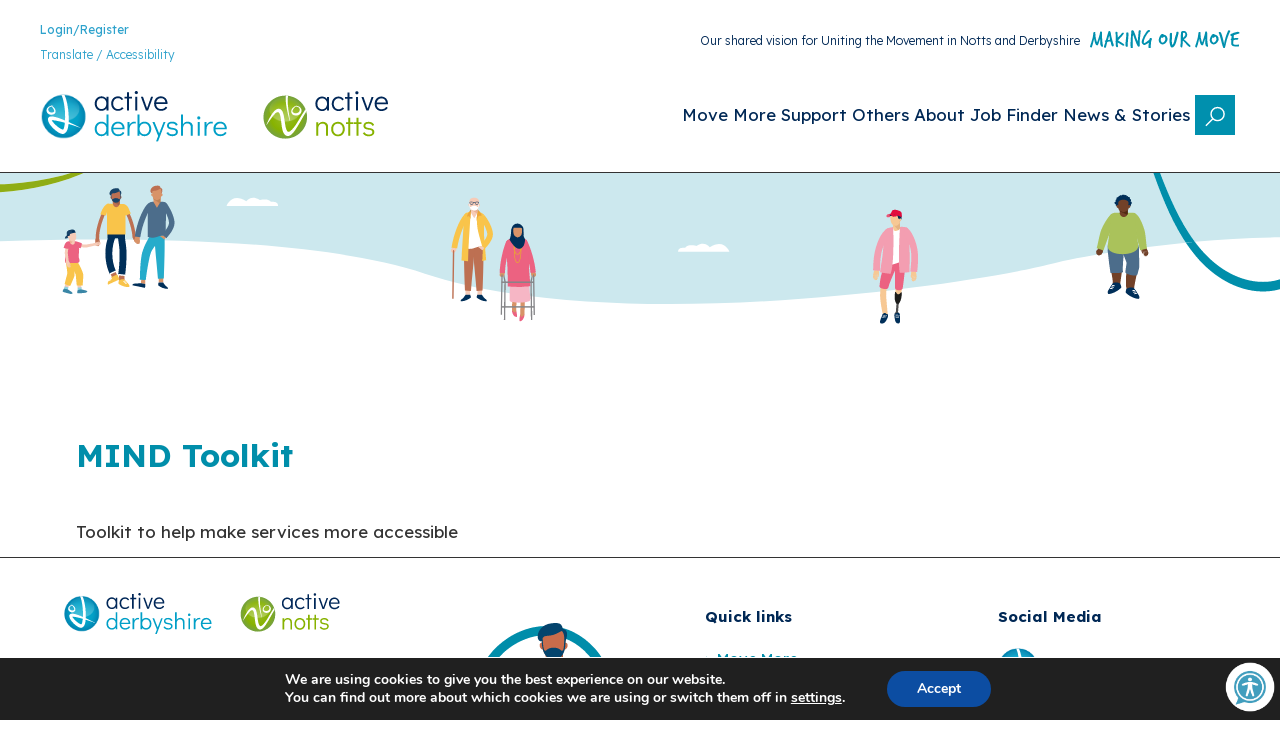

--- FILE ---
content_type: text/html; charset=UTF-8
request_url: https://makingourmove.org.uk/resource-and-links/mind-toolkit/
body_size: 64176
content:
<!DOCTYPE html>
<html lang="en-GB" itemscope itemtype="https://schema.org/WebSite">
<head>
	<meta charset="UTF-8"/>
<script>
var gform;gform||(document.addEventListener("gform_main_scripts_loaded",function(){gform.scriptsLoaded=!0}),document.addEventListener("gform/theme/scripts_loaded",function(){gform.themeScriptsLoaded=!0}),window.addEventListener("DOMContentLoaded",function(){gform.domLoaded=!0}),gform={domLoaded:!1,scriptsLoaded:!1,themeScriptsLoaded:!1,isFormEditor:()=>"function"==typeof InitializeEditor,callIfLoaded:function(o){return!(!gform.domLoaded||!gform.scriptsLoaded||!gform.themeScriptsLoaded&&!gform.isFormEditor()||(gform.isFormEditor()&&console.warn("The use of gform.initializeOnLoaded() is deprecated in the form editor context and will be removed in Gravity Forms 3.1."),o(),0))},initializeOnLoaded:function(o){gform.callIfLoaded(o)||(document.addEventListener("gform_main_scripts_loaded",()=>{gform.scriptsLoaded=!0,gform.callIfLoaded(o)}),document.addEventListener("gform/theme/scripts_loaded",()=>{gform.themeScriptsLoaded=!0,gform.callIfLoaded(o)}),window.addEventListener("DOMContentLoaded",()=>{gform.domLoaded=!0,gform.callIfLoaded(o)}))},hooks:{action:{},filter:{}},addAction:function(o,r,e,t){gform.addHook("action",o,r,e,t)},addFilter:function(o,r,e,t){gform.addHook("filter",o,r,e,t)},doAction:function(o){gform.doHook("action",o,arguments)},applyFilters:function(o){return gform.doHook("filter",o,arguments)},removeAction:function(o,r){gform.removeHook("action",o,r)},removeFilter:function(o,r,e){gform.removeHook("filter",o,r,e)},addHook:function(o,r,e,t,n){null==gform.hooks[o][r]&&(gform.hooks[o][r]=[]);var d=gform.hooks[o][r];null==n&&(n=r+"_"+d.length),gform.hooks[o][r].push({tag:n,callable:e,priority:t=null==t?10:t})},doHook:function(r,o,e){var t;if(e=Array.prototype.slice.call(e,1),null!=gform.hooks[r][o]&&((o=gform.hooks[r][o]).sort(function(o,r){return o.priority-r.priority}),o.forEach(function(o){"function"!=typeof(t=o.callable)&&(t=window[t]),"action"==r?t.apply(null,e):e[0]=t.apply(null,e)})),"filter"==r)return e[0]},removeHook:function(o,r,t,n){var e;null!=gform.hooks[o][r]&&(e=(e=gform.hooks[o][r]).filter(function(o,r,e){return!!(null!=n&&n!=o.tag||null!=t&&t!=o.priority)}),gform.hooks[o][r]=e)}});
</script>

	<!--||  JM Twitter Cards by jmau111 v14.1.0  ||-->
<meta name="twitter:card" content="summary">
<!-- [(-_-)@ creator: Missing critical option ! @(-_-)] -->
<!-- [(-_-)@ site: Missing critical option ! @(-_-)] -->
<meta name="twitter:title" content="MIND Toolkit">
<meta name="twitter:description" content=".stk-c9b8267 .stk-block-text__text{color:var(--stk-global-color-21901,#333333) !important}Toolkit to help make services more accessible">
<meta name="twitter:image" content="https://makingourmove.org.uk/wp-content/uploads/2023/06/MIND-toolkit-1.jpg">
<!--||  /JM Twitter Cards by jmau111 v14.1.0  ||-->
<meta name="viewport" content="width=device-width, initial-scale=1"/>
<meta name='robots' content='index, follow, max-image-preview:large, max-snippet:-1, max-video-preview:-1'/>
<meta name="uri-translation" content="on"/><link rel="alternate" hreflang="en" href="https://makingourmove.org.uk/resource-and-links/mind-toolkit/"/>
<link rel="alternate" hreflang="af" href="https://makingourmove.org.uk/af/resource-and-links/mind-toolkit/"/>
<link rel="alternate" hreflang="sq" href="https://makingourmove.org.uk/sq/resource-and-links/mind-toolkit/"/>
<link rel="alternate" hreflang="am" href="https://makingourmove.org.uk/am/resource-and-links/mind-toolkit/"/>
<link rel="alternate" hreflang="ar" href="https://makingourmove.org.uk/ar/resource-and-links/mind-toolkit/"/>
<link rel="alternate" hreflang="hy" href="https://makingourmove.org.uk/hy/resource-and-links/mind-toolkit/"/>
<link rel="alternate" hreflang="az" href="https://makingourmove.org.uk/az/resource-and-links/mind-toolkit/"/>
<link rel="alternate" hreflang="eu" href="https://makingourmove.org.uk/eu/resource-and-links/mind-toolkit/"/>
<link rel="alternate" hreflang="be" href="https://makingourmove.org.uk/be/resource-and-links/mind-toolkit/"/>
<link rel="alternate" hreflang="bn" href="https://makingourmove.org.uk/bn/resource-and-links/mind-toolkit/"/>
<link rel="alternate" hreflang="bs" href="https://makingourmove.org.uk/bs/resource-and-links/mind-toolkit/"/>
<link rel="alternate" hreflang="bg" href="https://makingourmove.org.uk/bg/resource-and-links/mind-toolkit/"/>
<link rel="alternate" hreflang="ca" href="https://makingourmove.org.uk/ca/resource-and-links/mind-toolkit/"/>
<link rel="alternate" hreflang="ceb" href="https://makingourmove.org.uk/ceb/resource-and-links/mind-toolkit/"/>
<link rel="alternate" hreflang="ny" href="https://makingourmove.org.uk/ny/resource-and-links/mind-toolkit/"/>
<link rel="alternate" hreflang="zh-CN" href="https://makingourmove.org.uk/zh-CN/resource-and-links/mind-toolkit/"/>
<link rel="alternate" hreflang="zh-TW" href="https://makingourmove.org.uk/zh-TW/resource-and-links/mind-toolkit/"/>
<link rel="alternate" hreflang="co" href="https://makingourmove.org.uk/co/resource-and-links/mind-toolkit/"/>
<link rel="alternate" hreflang="hr" href="https://makingourmove.org.uk/hr/resource-and-links/mind-toolkit/"/>
<link rel="alternate" hreflang="cs" href="https://makingourmove.org.uk/cs/resource-and-links/mind-toolkit/"/>
<link rel="alternate" hreflang="da" href="https://makingourmove.org.uk/da/resource-and-links/mind-toolkit/"/>
<link rel="alternate" hreflang="nl" href="https://makingourmove.org.uk/nl/resource-and-links/mind-toolkit/"/>
<link rel="alternate" hreflang="eo" href="https://makingourmove.org.uk/eo/resource-and-links/mind-toolkit/"/>
<link rel="alternate" hreflang="et" href="https://makingourmove.org.uk/et/resource-and-links/mind-toolkit/"/>
<link rel="alternate" hreflang="tl" href="https://makingourmove.org.uk/tl/resource-and-links/mind-toolkit/"/>
<link rel="alternate" hreflang="fi" href="https://makingourmove.org.uk/fi/resource-and-links/mind-toolkit/"/>
<link rel="alternate" hreflang="fr" href="https://makingourmove.org.uk/fr/resource-and-links/mind-toolkit/"/>
<link rel="alternate" hreflang="fy" href="https://makingourmove.org.uk/fy/resource-and-links/mind-toolkit/"/>
<link rel="alternate" hreflang="gl" href="https://makingourmove.org.uk/gl/resource-and-links/mind-toolkit/"/>
<link rel="alternate" hreflang="ka" href="https://makingourmove.org.uk/ka/resource-and-links/mind-toolkit/"/>
<link rel="alternate" hreflang="de" href="https://makingourmove.org.uk/de/resource-and-links/mind-toolkit/"/>
<link rel="alternate" hreflang="el" href="https://makingourmove.org.uk/el/resource-and-links/mind-toolkit/"/>
<link rel="alternate" hreflang="gu" href="https://makingourmove.org.uk/gu/resource-and-links/mind-toolkit/"/>
<link rel="alternate" hreflang="ht" href="https://makingourmove.org.uk/ht/resource-and-links/mind-toolkit/"/>
<link rel="alternate" hreflang="ha" href="https://makingourmove.org.uk/ha/resource-and-links/mind-toolkit/"/>
<link rel="alternate" hreflang="haw" href="https://makingourmove.org.uk/haw/resource-and-links/mind-toolkit/"/>
<link rel="alternate" hreflang="he" href="https://makingourmove.org.uk/iw/resource-and-links/mind-toolkit/"/>
<link rel="alternate" hreflang="hi" href="https://makingourmove.org.uk/hi/resource-and-links/mind-toolkit/"/>
<link rel="alternate" hreflang="hmn" href="https://makingourmove.org.uk/hmn/resource-and-links/mind-toolkit/"/>
<link rel="alternate" hreflang="hu" href="https://makingourmove.org.uk/hu/resource-and-links/mind-toolkit/"/>
<link rel="alternate" hreflang="is" href="https://makingourmove.org.uk/is/resource-and-links/mind-toolkit/"/>
<link rel="alternate" hreflang="ig" href="https://makingourmove.org.uk/ig/resource-and-links/mind-toolkit/"/>
<link rel="alternate" hreflang="id" href="https://makingourmove.org.uk/id/resource-and-links/mind-toolkit/"/>
<link rel="alternate" hreflang="ga" href="https://makingourmove.org.uk/ga/resource-and-links/mind-toolkit/"/>
<link rel="alternate" hreflang="it" href="https://makingourmove.org.uk/it/resource-and-links/mind-toolkit/"/>
<link rel="alternate" hreflang="ja" href="https://makingourmove.org.uk/ja/resource-and-links/mind-toolkit/"/>
<link rel="alternate" hreflang="jv" href="https://makingourmove.org.uk/jw/resource-and-links/mind-toolkit/"/>
<link rel="alternate" hreflang="kn" href="https://makingourmove.org.uk/kn/resource-and-links/mind-toolkit/"/>
<link rel="alternate" hreflang="kk" href="https://makingourmove.org.uk/kk/resource-and-links/mind-toolkit/"/>
<link rel="alternate" hreflang="km" href="https://makingourmove.org.uk/km/resource-and-links/mind-toolkit/"/>
<link rel="alternate" hreflang="ko" href="https://makingourmove.org.uk/ko/resource-and-links/mind-toolkit/"/>
<link rel="alternate" hreflang="ku" href="https://makingourmove.org.uk/ku/resource-and-links/mind-toolkit/"/>
<link rel="alternate" hreflang="ky" href="https://makingourmove.org.uk/ky/resource-and-links/mind-toolkit/"/>
<link rel="alternate" hreflang="lo" href="https://makingourmove.org.uk/lo/resource-and-links/mind-toolkit/"/>
<link rel="alternate" hreflang="la" href="https://makingourmove.org.uk/la/resource-and-links/mind-toolkit/"/>
<link rel="alternate" hreflang="lv" href="https://makingourmove.org.uk/lv/resource-and-links/mind-toolkit/"/>
<link rel="alternate" hreflang="lt" href="https://makingourmove.org.uk/lt/resource-and-links/mind-toolkit/"/>
<link rel="alternate" hreflang="lb" href="https://makingourmove.org.uk/lb/resource-and-links/mind-toolkit/"/>
<link rel="alternate" hreflang="mk" href="https://makingourmove.org.uk/mk/resource-and-links/mind-toolkit/"/>
<link rel="alternate" hreflang="mg" href="https://makingourmove.org.uk/mg/resource-and-links/mind-toolkit/"/>
<link rel="alternate" hreflang="ml" href="https://makingourmove.org.uk/ml/resource-and-links/mind-toolkit/"/>
<link rel="alternate" hreflang="ms" href="https://makingourmove.org.uk/ms/resource-and-links/mind-toolkit/"/>
<link rel="alternate" hreflang="mt" href="https://makingourmove.org.uk/mt/resource-and-links/mind-toolkit/"/>
<link rel="alternate" hreflang="mi" href="https://makingourmove.org.uk/mi/resource-and-links/mind-toolkit/"/>
<link rel="alternate" hreflang="mr" href="https://makingourmove.org.uk/mr/resource-and-links/mind-toolkit/"/>
<link rel="alternate" hreflang="mn" href="https://makingourmove.org.uk/mn/resource-and-links/mind-toolkit/"/>
<link rel="alternate" hreflang="my" href="https://makingourmove.org.uk/my/resource-and-links/mind-toolkit/"/>
<link rel="alternate" hreflang="ne" href="https://makingourmove.org.uk/ne/resource-and-links/mind-toolkit/"/>
<link rel="alternate" hreflang="no" href="https://makingourmove.org.uk/no/resource-and-links/mind-toolkit/"/>
<link rel="alternate" hreflang="ps" href="https://makingourmove.org.uk/ps/resource-and-links/mind-toolkit/"/>
<link rel="alternate" hreflang="fa" href="https://makingourmove.org.uk/fa/resource-and-links/mind-toolkit/"/>
<link rel="alternate" hreflang="pl" href="https://makingourmove.org.uk/pl/resource-and-links/mind-toolkit/"/>
<link rel="alternate" hreflang="pt" href="https://makingourmove.org.uk/pt/resource-and-links/mind-toolkit/"/>
<link rel="alternate" hreflang="pa" href="https://makingourmove.org.uk/pa/resource-and-links/mind-toolkit/"/>
<link rel="alternate" hreflang="ro" href="https://makingourmove.org.uk/ro/resource-and-links/mind-toolkit/"/>
<link rel="alternate" hreflang="ru" href="https://makingourmove.org.uk/ru/resource-and-links/mind-toolkit/"/>
<link rel="alternate" hreflang="sr" href="https://makingourmove.org.uk/sr/resource-and-links/mind-toolkit/"/>
<link rel="alternate" hreflang="sn" href="https://makingourmove.org.uk/sn/resource-and-links/mind-toolkit/"/>
<link rel="alternate" hreflang="st" href="https://makingourmove.org.uk/st/resource-and-links/mind-toolkit/"/>
<link rel="alternate" hreflang="sd" href="https://makingourmove.org.uk/sd/resource-and-links/mind-toolkit/"/>
<link rel="alternate" hreflang="si" href="https://makingourmove.org.uk/si/resource-and-links/mind-toolkit/"/>
<link rel="alternate" hreflang="sk" href="https://makingourmove.org.uk/sk/resource-and-links/mind-toolkit/"/>
<link rel="alternate" hreflang="sl" href="https://makingourmove.org.uk/sl/resource-and-links/mind-toolkit/"/>
<link rel="alternate" hreflang="sm" href="https://makingourmove.org.uk/sm/resource-and-links/mind-toolkit/"/>
<link rel="alternate" hreflang="gd" href="https://makingourmove.org.uk/gd/resource-and-links/mind-toolkit/"/>
<link rel="alternate" hreflang="so" href="https://makingourmove.org.uk/so/resource-and-links/mind-toolkit/"/>
<link rel="alternate" hreflang="es" href="https://makingourmove.org.uk/es/resource-and-links/mind-toolkit/"/>
<link rel="alternate" hreflang="su" href="https://makingourmove.org.uk/su/resource-and-links/mind-toolkit/"/>
<link rel="alternate" hreflang="sw" href="https://makingourmove.org.uk/sw/resource-and-links/mind-toolkit/"/>
<link rel="alternate" hreflang="sv" href="https://makingourmove.org.uk/sv/resource-and-links/mind-toolkit/"/>
<link rel="alternate" hreflang="tg" href="https://makingourmove.org.uk/tg/resource-and-links/mind-toolkit/"/>
<link rel="alternate" hreflang="ta" href="https://makingourmove.org.uk/ta/resource-and-links/mind-toolkit/"/>
<link rel="alternate" hreflang="te" href="https://makingourmove.org.uk/te/resource-and-links/mind-toolkit/"/>
<link rel="alternate" hreflang="th" href="https://makingourmove.org.uk/th/resource-and-links/mind-toolkit/"/>
<link rel="alternate" hreflang="tr" href="https://makingourmove.org.uk/tr/resource-and-links/mind-toolkit/"/>
<link rel="alternate" hreflang="uk" href="https://makingourmove.org.uk/uk/resource-and-links/mind-toolkit/"/>
<link rel="alternate" hreflang="ur" href="https://makingourmove.org.uk/ur/resource-and-links/mind-toolkit/"/>
<link rel="alternate" hreflang="uz" href="https://makingourmove.org.uk/uz/resource-and-links/mind-toolkit/"/>
<link rel="alternate" hreflang="vi" href="https://makingourmove.org.uk/vi/resource-and-links/mind-toolkit/"/>
<link rel="alternate" hreflang="cy" href="https://makingourmove.org.uk/cy/resource-and-links/mind-toolkit/"/>
<link rel="alternate" hreflang="xh" href="https://makingourmove.org.uk/xh/resource-and-links/mind-toolkit/"/>
<link rel="alternate" hreflang="yi" href="https://makingourmove.org.uk/yi/resource-and-links/mind-toolkit/"/>
<link rel="alternate" hreflang="yo" href="https://makingourmove.org.uk/yo/resource-and-links/mind-toolkit/"/>
<link rel="alternate" hreflang="zu" href="https://makingourmove.org.uk/zu/resource-and-links/mind-toolkit/"/>

	<!-- This site is optimized with the Yoast SEO plugin v26.8 - https://yoast.com/product/yoast-seo-wordpress/ -->
	<link rel="canonical" href="https://makingourmove.org.uk/resource-and-links/mind-toolkit/"/>
	<meta property="og:locale" content="en_GB"/>
	<meta property="og:type" content="article"/>
	<meta property="og:title" content="MIND Toolkit - Making Our Move"/>
	<meta property="og:description" content="Toolkit to help make services more accessible"/>
	<meta property="og:url" content="https://makingourmove.org.uk/resource-and-links/mind-toolkit/"/>
	<meta property="og:site_name" content="Making Our Move"/>
	<meta property="article:modified_time" content="2023-06-21T20:19:25+00:00"/>
	<meta property="og:image" content="https://makingourmove.org.uk/wp-content/uploads/2023/06/MIND-toolkit-1.jpg"/>
	<meta property="og:image:width" content="400"/>
	<meta property="og:image:height" content="232"/>
	<meta property="og:image:type" content="image/jpeg"/>
	<meta name="twitter:label1" content="Estimated reading time"/>
	<meta name="twitter:data1" content="1 minute"/>
	<script type="application/ld+json" class="yoast-schema-graph">{"@context":"https://schema.org","@graph":[{"@type":"WebPage","@id":"https://makingourmove.org.uk/resource-and-links/mind-toolkit/","url":"https://makingourmove.org.uk/resource-and-links/mind-toolkit/","name":"MIND Toolkit - Making Our Move","isPartOf":{"@id":"https://makingourmove.org.uk/#website"},"primaryImageOfPage":{"@id":"https://makingourmove.org.uk/resource-and-links/mind-toolkit/#primaryimage"},"image":{"@id":"https://makingourmove.org.uk/resource-and-links/mind-toolkit/#primaryimage"},"thumbnailUrl":"https://makingourmove.org.uk/wp-content/uploads/2023/06/MIND-toolkit-1.jpg","datePublished":"2023-06-21T20:14:03+00:00","dateModified":"2023-06-21T20:19:25+00:00","breadcrumb":{"@id":"https://makingourmove.org.uk/resource-and-links/mind-toolkit/#breadcrumb"},"inLanguage":"en-GB","potentialAction":[{"@type":"ReadAction","target":["https://makingourmove.org.uk/resource-and-links/mind-toolkit/"]}]},{"@type":"ImageObject","inLanguage":"en-GB","@id":"https://makingourmove.org.uk/resource-and-links/mind-toolkit/#primaryimage","url":"https://makingourmove.org.uk/wp-content/uploads/2023/06/MIND-toolkit-1.jpg","contentUrl":"https://makingourmove.org.uk/wp-content/uploads/2023/06/MIND-toolkit-1.jpg","width":400,"height":232},{"@type":"BreadcrumbList","@id":"https://makingourmove.org.uk/resource-and-links/mind-toolkit/#breadcrumb","itemListElement":[{"@type":"ListItem","position":1,"name":"Home","item":"https://makingourmove.org.uk/"},{"@type":"ListItem","position":2,"name":"MIND Toolkit"}]},{"@type":"WebSite","@id":"https://makingourmove.org.uk/#website","url":"https://makingourmove.org.uk/","name":"Making Our Move","description":"","potentialAction":[{"@type":"SearchAction","target":{"@type":"EntryPoint","urlTemplate":"https://makingourmove.org.uk/?s={search_term_string}"},"query-input":{"@type":"PropertyValueSpecification","valueRequired":true,"valueName":"search_term_string"}}],"inLanguage":"en-GB"}]}</script>
	<!-- / Yoast SEO plugin. -->


<title>MIND Toolkit - Making Our Move</title>
<link rel='dns-prefetch' href='//translate.google.com'/>
<link rel='dns-prefetch' href='//hcaptcha.com'/>
<link rel="alternate" type="application/rss+xml" title="Making Our Move &raquo; Feed" href="https://makingourmove.org.uk/feed/"/>
<link rel="alternate" type="application/rss+xml" title="Making Our Move &raquo; Comments Feed" href="https://makingourmove.org.uk/comments/feed/"/>
<link rel="alternate" title="oEmbed (JSON)" type="application/json+oembed" href="https://makingourmove.org.uk/wp-json/oembed/1.0/embed?url=https%3A%2F%2Fmakingourmove.org.uk%2Fresource-and-links%2Fmind-toolkit%2F"/>
<link rel="alternate" title="oEmbed (XML)" type="text/xml+oembed" href="https://makingourmove.org.uk/wp-json/oembed/1.0/embed?url=https%3A%2F%2Fmakingourmove.org.uk%2Fresource-and-links%2Fmind-toolkit%2F&#038;format=xml"/>
<style id='wp-img-auto-sizes-contain-inline-css'>
img:is([sizes=auto i],[sizes^="auto," i]){contain-intrinsic-size:3000px 1500px}
/*# sourceURL=wp-img-auto-sizes-contain-inline-css */
</style>
<style id='ugb-dep-native-global-style-css-nodep-inline-css'>
body .has-stk-global-color-79551-color{color:#002855 !important;}body .has-stk-global-color-79551-background-color{background-color:#002855 !important;}body .has-stk-global-color-51317-color{color:#d50032 !important;}body .has-stk-global-color-51317-background-color{background-color:#d50032 !important;}body .has-stk-global-color-30899-color{color:#008eaa !important;}body .has-stk-global-color-30899-background-color{background-color:#008eaa !important;}body .has-stk-global-color-17268-color{color:#8fad15 !important;}body .has-stk-global-color-17268-background-color{background-color:#8fad15 !important;}body .has-stk-global-color-88151-color{color:#ffffff !important;}body .has-stk-global-color-88151-background-color{background-color:#ffffff !important;}body .has-stk-global-color-75164-color{color:#000000 !important;}body .has-stk-global-color-75164-background-color{background-color:#000000 !important;}body .has-stk-global-color-76588-color{color:#ebebeb !important;}body .has-stk-global-color-76588-background-color{background-color:#ebebeb !important;}body .has-stk-global-color-21901-color{color:#333333 !important;}body .has-stk-global-color-21901-background-color{background-color:#333333 !important;}
/*# sourceURL=ugb-dep-native-global-style-css-nodep-inline-css */
</style>
<link rel='stylesheet' id='ugb-style-css-css' href='https://makingourmove.org.uk/wp-content/plugins/stackable-ultimate-gutenberg-blocks-premium/dist/frontend_blocks.css?ver=3.19.6' media='all'/>
<link rel='stylesheet' id='ugb-style-css-responsive-css' href='https://makingourmove.org.uk/wp-content/plugins/stackable-ultimate-gutenberg-blocks-premium/dist/frontend_blocks_responsive.css?ver=3.19.6' media='all'/>
<style id='ugb-block-style-inheritance-nodep-inline-css'>
/* Block style inheritance */
:root{--stk-button-column-gap:1.5rem;--stk-button-row-gap:1.5rem;--stk-container-color:var(--wp--preset--color--foreground);--stk-text-color:var(--wp--preset--color--foreground);--stk-default-text-color:var(--wp--preset--color--foreground);--stk-subtitle-color:var(--wp--preset--color--foreground);--stk-default-subtitle-color:var(--wp--preset--color--foreground);--stk-default-heading-color:var(--wp--preset--color--foreground);--stk-default-link-color:var(--wp--preset--color--foreground);--stk-button-text-color:var(--wp--preset--color--background);--stk-default-button-text-color:var(--wp--preset--color--background);--stk-button-background-color:var(--wp--preset--color--primary);--stk-default-button-background-color:var(--wp--preset--color--primary);}:where(.stk-block-button, .stk-block-icon-button, .stk-block-pagination):not(.is-style-link) .stk-button{border-radius:0;font-size:var(--wp--preset--font-size--medium);}:where(.stk-block-button, .stk-block-pagination):not(.is-style-link, .is-style-ghost, .is-style-plain) > .stk-button{color:var(--wp--preset--color--background);}:where(.stk-block-heading) > h1{font-size:var(--wp--custom--typography--font-size--colossal);font-family:var(--wp--preset--font-family--source-serif-pro);font-weight:300;line-height:var(--wp--custom--typography--line-height--tiny);}:where(.stk-block-heading) > h2{font-size:var(--wp--custom--typography--font-size--gigantic);font-family:var(--wp--preset--font-family--source-serif-pro);font-weight:300;line-height:var(--wp--custom--typography--line-height--small);}:where(.stk-block-heading) > h3{font-size:var(--wp--custom--typography--font-size--huge);font-family:var(--wp--preset--font-family--source-serif-pro);font-weight:300;line-height:var(--wp--custom--typography--line-height--tiny);}:where(.stk-block-heading) > h4{font-size:var(--wp--preset--font-size--x-large);font-family:var(--wp--preset--font-family--source-serif-pro);font-weight:300;line-height:var(--wp--custom--typography--line-height--tiny);}:where(.stk-block-heading) > h5{font-size:var(--wp--preset--font-size--medium);font-family:var(--wp--preset--font-family--system-font);font-weight:700;line-height:var(--wp--custom--typography--line-height--normal);text-transform:uppercase;}:where(.stk-block-heading) > h6{font-size:var(--wp--preset--font-size--medium);font-family:var(--wp--preset--font-family--system-font);font-weight:400;line-height:var(--wp--custom--typography--line-height--normal);text-transform:uppercase;}:where(.stk-block-heading__text, .stk-block-text__text, .stk-block-table-of-contents__link-wrapper, .stk-block-subtitle__text, .is-style-link) a{color:var(--wp--preset--color--foreground);}
/*# sourceURL=ugb-block-style-inheritance-nodep-inline-css */
</style>
<style id='ugb-style-css-nodep-inline-css'>
/* Global colors */
:root {--stk-global-color-79551: #002855; --stk-global-color-79551-rgba: 0, 40, 85; --stk-global-color-51317: #d50032; --stk-global-color-51317-rgba: 213, 0, 50; --stk-global-color-30899: #008eaa; --stk-global-color-30899-rgba: 0, 142, 170; --stk-global-color-17268: #8fad15; --stk-global-color-17268-rgba: 143, 173, 21; --stk-global-color-88151: #ffffff; --stk-global-color-88151-rgba: 255, 255, 255; --stk-global-color-75164: #000000; --stk-global-color-75164-rgba: 0, 0, 0; --stk-global-color-76588: #ebebeb; --stk-global-color-76588-rgba: 235, 235, 235; --stk-global-color-21901: #333333; --stk-global-color-21901-rgba: 51, 51, 51;}/* Global typography */
.stk-block h1, [data-block-type="core"] h1, h1[data-block-type="core"], .ugb-main-block h1 { font-family: "Lexend", sans-serif !important;font-size: 32px !important;font-weight: 700 !important; }
.stk-block h2, [data-block-type="core"] h2, h2[data-block-type="core"], .ugb-main-block h2 { font-family: "Lexend", sans-serif !important;font-size: 32px !important;font-weight: 700 !important; }
.stk-block h3, [data-block-type="core"] h3, h3[data-block-type="core"], .ugb-main-block h3 { font-family: "Lexend", sans-serif !important;font-size: 20px !important;font-weight: 700 !important; }
.stk-block h4, [data-block-type="core"] h4, h4[data-block-type="core"], .ugb-main-block h4 { font-family: "Lexend", sans-serif !important;font-size: 32px !important;font-weight: 700 !important; }
.stk-block h5, [data-block-type="core"] h5, h5[data-block-type="core"], .ugb-main-block h5 { font-family: "Lexend", sans-serif !important;font-weight: 700 !important;text-transform: none !important; }
.stk-block h6, [data-block-type="core"] h6, h6[data-block-type="core"], .ugb-main-block h6 { font-family: "Lexend", sans-serif !important; }
.stk-subtitle, .stk-block .stk-subtitle, .stk-block.stk-subtitle, [data-block-type="core"] .stk-subtitle, [data-block-type="core"].stk-subtitle, .stk-subtitle[data-block-type="core"], .stk-subtitle[data-block-type="core"] , [class*="wp-block-"] .stk-subtitle, [class*="wp-block-"].stk-subtitle, .stk-subtitle[class*="wp-block-"], .stk-subtitle[class*="wp-block-"] , .ugb-main-block.stk-subtitle, .ugb-main-block.stk-subtitle p { font-family: "Lexend", sans-serif !important; }
.stk-block p, [data-block-type="core"] p, p[data-block-type="core"], .ugb-main-block p, .stk-block li, [data-block-type="core"] li:not(.wp-block-post), li[data-block-type="core"], .ugb-main-block li, .stk-block td, [data-block-type="core"] td, td[data-block-type="core"], .ugb-main-block td { font-family: "Lexend", sans-serif !important;font-size: 17px !important;line-height: 1.6em !important; }
/* Global Color Schemes (background-scheme-default-3) */
.stk--background-scheme--scheme-default-3{--stk-block-background-color:#0f0e17;--stk-heading-color:#fffffe;--stk-text-color:#fffffe;--stk-link-color:#f00069;--stk-accent-color:#f00069;--stk-subtitle-color:#f00069;--stk-button-background-color:#f00069;--stk-button-text-color:#fffffe;--stk-button-outline-color:#fffffe;}
/* Global Color Schemes (container-scheme-default-3) */
.stk--container-scheme--scheme-default-3{--stk-container-background-color:#0f0e17;--stk-heading-color:#fffffe;--stk-text-color:#fffffe;--stk-link-color:#f00069;--stk-accent-color:#f00069;--stk-subtitle-color:#f00069;--stk-button-background-color:#f00069;--stk-button-text-color:#fffffe;--stk-button-outline-color:#fffffe;}
/* Global Preset Controls */
:root{--stk--preset--font-size--small:var(--wp--preset--font-size--small);--stk--preset--font-size--medium:var(--wp--preset--font-size--medium);--stk--preset--font-size--large:var(--wp--preset--font-size--large);--stk--preset--font-size--x-large:var(--wp--preset--font-size--x-large);--stk--preset--spacing--20:var(--wp--preset--spacing--20);--stk--preset--spacing--30:var(--wp--preset--spacing--30);--stk--preset--spacing--40:var(--wp--preset--spacing--40);--stk--preset--spacing--50:var(--wp--preset--spacing--50);--stk--preset--spacing--60:var(--wp--preset--spacing--60);--stk--preset--spacing--70:var(--wp--preset--spacing--70);--stk--preset--spacing--80:var(--wp--preset--spacing--80);}
/*# sourceURL=ugb-style-css-nodep-inline-css */
</style>
<link rel='stylesheet' id='ugb-style-css-premium-css' href='https://makingourmove.org.uk/wp-content/plugins/stackable-ultimate-gutenberg-blocks-premium/dist/frontend_blocks__premium_only.css?ver=3.19.6' media='all'/>
<style id='wp-block-navigation-link-inline-css'>
.wp-block-navigation .wp-block-navigation-item__label{overflow-wrap:break-word}.wp-block-navigation .wp-block-navigation-item__description{display:none}.link-ui-tools{outline:1px solid #f0f0f0;padding:8px}.link-ui-block-inserter{padding-top:8px}.link-ui-block-inserter__back{margin-left:8px;text-transform:uppercase}
/*# sourceURL=https://makingourmove.org.uk/wp-includes/blocks/navigation-link/style.min.css */
</style>
<style id='wp-block-navigation-inline-css'>
.wp-block-navigation{position:relative}.wp-block-navigation ul{margin-bottom:0;margin-left:0;margin-top:0;padding-left:0}.wp-block-navigation ul,.wp-block-navigation ul li{list-style:none;padding:0}.wp-block-navigation .wp-block-navigation-item{align-items:center;background-color:inherit;display:flex;position:relative}.wp-block-navigation .wp-block-navigation-item .wp-block-navigation__submenu-container:empty{display:none}.wp-block-navigation .wp-block-navigation-item__content{display:block;z-index:1}.wp-block-navigation .wp-block-navigation-item__content.wp-block-navigation-item__content{color:inherit}.wp-block-navigation.has-text-decoration-underline .wp-block-navigation-item__content,.wp-block-navigation.has-text-decoration-underline .wp-block-navigation-item__content:active,.wp-block-navigation.has-text-decoration-underline .wp-block-navigation-item__content:focus{text-decoration:underline}.wp-block-navigation.has-text-decoration-line-through .wp-block-navigation-item__content,.wp-block-navigation.has-text-decoration-line-through .wp-block-navigation-item__content:active,.wp-block-navigation.has-text-decoration-line-through .wp-block-navigation-item__content:focus{text-decoration:line-through}.wp-block-navigation :where(a),.wp-block-navigation :where(a:active),.wp-block-navigation :where(a:focus){text-decoration:none}.wp-block-navigation .wp-block-navigation__submenu-icon{align-self:center;background-color:inherit;border:none;color:currentColor;display:inline-block;font-size:inherit;height:.6em;line-height:0;margin-left:.25em;padding:0;width:.6em}.wp-block-navigation .wp-block-navigation__submenu-icon svg{display:inline-block;stroke:currentColor;height:inherit;margin-top:.075em;width:inherit}.wp-block-navigation{--navigation-layout-justification-setting:flex-start;--navigation-layout-direction:row;--navigation-layout-wrap:wrap;--navigation-layout-justify:flex-start;--navigation-layout-align:center}.wp-block-navigation.is-vertical{--navigation-layout-direction:column;--navigation-layout-justify:initial;--navigation-layout-align:flex-start}.wp-block-navigation.no-wrap{--navigation-layout-wrap:nowrap}.wp-block-navigation.items-justified-center{--navigation-layout-justification-setting:center;--navigation-layout-justify:center}.wp-block-navigation.items-justified-center.is-vertical{--navigation-layout-align:center}.wp-block-navigation.items-justified-right{--navigation-layout-justification-setting:flex-end;--navigation-layout-justify:flex-end}.wp-block-navigation.items-justified-right.is-vertical{--navigation-layout-align:flex-end}.wp-block-navigation.items-justified-space-between{--navigation-layout-justification-setting:space-between;--navigation-layout-justify:space-between}.wp-block-navigation .has-child .wp-block-navigation__submenu-container{align-items:normal;background-color:inherit;color:inherit;display:flex;flex-direction:column;opacity:0;position:absolute;z-index:2}@media not (prefers-reduced-motion){.wp-block-navigation .has-child .wp-block-navigation__submenu-container{transition:opacity .1s linear}}.wp-block-navigation .has-child .wp-block-navigation__submenu-container{height:0;overflow:hidden;visibility:hidden;width:0}.wp-block-navigation .has-child .wp-block-navigation__submenu-container>.wp-block-navigation-item>.wp-block-navigation-item__content{display:flex;flex-grow:1;padding:.5em 1em}.wp-block-navigation .has-child .wp-block-navigation__submenu-container>.wp-block-navigation-item>.wp-block-navigation-item__content .wp-block-navigation__submenu-icon{margin-left:auto;margin-right:0}.wp-block-navigation .has-child .wp-block-navigation__submenu-container .wp-block-navigation-item__content{margin:0}.wp-block-navigation .has-child .wp-block-navigation__submenu-container{left:-1px;top:100%}@media (min-width:782px){.wp-block-navigation .has-child .wp-block-navigation__submenu-container .wp-block-navigation__submenu-container{left:100%;top:-1px}.wp-block-navigation .has-child .wp-block-navigation__submenu-container .wp-block-navigation__submenu-container:before{background:#0000;content:"";display:block;height:100%;position:absolute;right:100%;width:.5em}.wp-block-navigation .has-child .wp-block-navigation__submenu-container .wp-block-navigation__submenu-icon{margin-right:.25em}.wp-block-navigation .has-child .wp-block-navigation__submenu-container .wp-block-navigation__submenu-icon svg{transform:rotate(-90deg)}}.wp-block-navigation .has-child .wp-block-navigation-submenu__toggle[aria-expanded=true]~.wp-block-navigation__submenu-container,.wp-block-navigation .has-child:not(.open-on-click):hover>.wp-block-navigation__submenu-container,.wp-block-navigation .has-child:not(.open-on-click):not(.open-on-hover-click):focus-within>.wp-block-navigation__submenu-container{height:auto;min-width:200px;opacity:1;overflow:visible;visibility:visible;width:auto}.wp-block-navigation.has-background .has-child .wp-block-navigation__submenu-container{left:0;top:100%}@media (min-width:782px){.wp-block-navigation.has-background .has-child .wp-block-navigation__submenu-container .wp-block-navigation__submenu-container{left:100%;top:0}}.wp-block-navigation-submenu{display:flex;position:relative}.wp-block-navigation-submenu .wp-block-navigation__submenu-icon svg{stroke:currentColor}button.wp-block-navigation-item__content{background-color:initial;border:none;color:currentColor;font-family:inherit;font-size:inherit;font-style:inherit;font-weight:inherit;letter-spacing:inherit;line-height:inherit;text-align:left;text-transform:inherit}.wp-block-navigation-submenu__toggle{cursor:pointer}.wp-block-navigation-submenu__toggle[aria-expanded=true]+.wp-block-navigation__submenu-icon>svg,.wp-block-navigation-submenu__toggle[aria-expanded=true]>svg{transform:rotate(180deg)}.wp-block-navigation-item.open-on-click .wp-block-navigation-submenu__toggle{padding-left:0;padding-right:.85em}.wp-block-navigation-item.open-on-click .wp-block-navigation-submenu__toggle+.wp-block-navigation__submenu-icon{margin-left:-.6em;pointer-events:none}.wp-block-navigation-item.open-on-click button.wp-block-navigation-item__content:not(.wp-block-navigation-submenu__toggle){padding:0}.wp-block-navigation .wp-block-page-list,.wp-block-navigation__container,.wp-block-navigation__responsive-close,.wp-block-navigation__responsive-container,.wp-block-navigation__responsive-container-content,.wp-block-navigation__responsive-dialog{gap:inherit}:where(.wp-block-navigation.has-background .wp-block-navigation-item a:not(.wp-element-button)),:where(.wp-block-navigation.has-background .wp-block-navigation-submenu a:not(.wp-element-button)){padding:.5em 1em}:where(.wp-block-navigation .wp-block-navigation__submenu-container .wp-block-navigation-item a:not(.wp-element-button)),:where(.wp-block-navigation .wp-block-navigation__submenu-container .wp-block-navigation-submenu a:not(.wp-element-button)),:where(.wp-block-navigation .wp-block-navigation__submenu-container .wp-block-navigation-submenu button.wp-block-navigation-item__content),:where(.wp-block-navigation .wp-block-navigation__submenu-container .wp-block-pages-list__item button.wp-block-navigation-item__content){padding:.5em 1em}.wp-block-navigation.items-justified-right .wp-block-navigation__container .has-child .wp-block-navigation__submenu-container,.wp-block-navigation.items-justified-right .wp-block-page-list>.has-child .wp-block-navigation__submenu-container,.wp-block-navigation.items-justified-space-between .wp-block-page-list>.has-child:last-child .wp-block-navigation__submenu-container,.wp-block-navigation.items-justified-space-between>.wp-block-navigation__container>.has-child:last-child .wp-block-navigation__submenu-container{left:auto;right:0}.wp-block-navigation.items-justified-right .wp-block-navigation__container .has-child .wp-block-navigation__submenu-container .wp-block-navigation__submenu-container,.wp-block-navigation.items-justified-right .wp-block-page-list>.has-child .wp-block-navigation__submenu-container .wp-block-navigation__submenu-container,.wp-block-navigation.items-justified-space-between .wp-block-page-list>.has-child:last-child .wp-block-navigation__submenu-container .wp-block-navigation__submenu-container,.wp-block-navigation.items-justified-space-between>.wp-block-navigation__container>.has-child:last-child .wp-block-navigation__submenu-container .wp-block-navigation__submenu-container{left:-1px;right:-1px}@media (min-width:782px){.wp-block-navigation.items-justified-right .wp-block-navigation__container .has-child .wp-block-navigation__submenu-container .wp-block-navigation__submenu-container,.wp-block-navigation.items-justified-right .wp-block-page-list>.has-child .wp-block-navigation__submenu-container .wp-block-navigation__submenu-container,.wp-block-navigation.items-justified-space-between .wp-block-page-list>.has-child:last-child .wp-block-navigation__submenu-container .wp-block-navigation__submenu-container,.wp-block-navigation.items-justified-space-between>.wp-block-navigation__container>.has-child:last-child .wp-block-navigation__submenu-container .wp-block-navigation__submenu-container{left:auto;right:100%}}.wp-block-navigation:not(.has-background) .wp-block-navigation__submenu-container{background-color:#fff;border:1px solid #00000026}.wp-block-navigation.has-background .wp-block-navigation__submenu-container{background-color:inherit}.wp-block-navigation:not(.has-text-color) .wp-block-navigation__submenu-container{color:#000}.wp-block-navigation__container{align-items:var(--navigation-layout-align,initial);display:flex;flex-direction:var(--navigation-layout-direction,initial);flex-wrap:var(--navigation-layout-wrap,wrap);justify-content:var(--navigation-layout-justify,initial);list-style:none;margin:0;padding-left:0}.wp-block-navigation__container .is-responsive{display:none}.wp-block-navigation__container:only-child,.wp-block-page-list:only-child{flex-grow:1}@keyframes overlay-menu__fade-in-animation{0%{opacity:0;transform:translateY(.5em)}to{opacity:1;transform:translateY(0)}}.wp-block-navigation__responsive-container{bottom:0;display:none;left:0;position:fixed;right:0;top:0}.wp-block-navigation__responsive-container :where(.wp-block-navigation-item a){color:inherit}.wp-block-navigation__responsive-container .wp-block-navigation__responsive-container-content{align-items:var(--navigation-layout-align,initial);display:flex;flex-direction:var(--navigation-layout-direction,initial);flex-wrap:var(--navigation-layout-wrap,wrap);justify-content:var(--navigation-layout-justify,initial)}.wp-block-navigation__responsive-container:not(.is-menu-open.is-menu-open){background-color:inherit!important;color:inherit!important}.wp-block-navigation__responsive-container.is-menu-open{background-color:inherit;display:flex;flex-direction:column}@media not (prefers-reduced-motion){.wp-block-navigation__responsive-container.is-menu-open{animation:overlay-menu__fade-in-animation .1s ease-out;animation-fill-mode:forwards}}.wp-block-navigation__responsive-container.is-menu-open{overflow:auto;padding:clamp(1rem,var(--wp--style--root--padding-top),20rem) clamp(1rem,var(--wp--style--root--padding-right),20rem) clamp(1rem,var(--wp--style--root--padding-bottom),20rem) clamp(1rem,var(--wp--style--root--padding-left),20rem);z-index:100000}.wp-block-navigation__responsive-container.is-menu-open .wp-block-navigation__responsive-container-content{align-items:var(--navigation-layout-justification-setting,inherit);display:flex;flex-direction:column;flex-wrap:nowrap;overflow:visible;padding-top:calc(2rem + 24px)}.wp-block-navigation__responsive-container.is-menu-open .wp-block-navigation__responsive-container-content,.wp-block-navigation__responsive-container.is-menu-open .wp-block-navigation__responsive-container-content .wp-block-navigation__container,.wp-block-navigation__responsive-container.is-menu-open .wp-block-navigation__responsive-container-content .wp-block-page-list{justify-content:flex-start}.wp-block-navigation__responsive-container.is-menu-open .wp-block-navigation__responsive-container-content .wp-block-navigation__submenu-icon{display:none}.wp-block-navigation__responsive-container.is-menu-open .wp-block-navigation__responsive-container-content .has-child .wp-block-navigation__submenu-container{border:none;height:auto;min-width:200px;opacity:1;overflow:initial;padding-left:2rem;padding-right:2rem;position:static;visibility:visible;width:auto}.wp-block-navigation__responsive-container.is-menu-open .wp-block-navigation__responsive-container-content .wp-block-navigation__container,.wp-block-navigation__responsive-container.is-menu-open .wp-block-navigation__responsive-container-content .wp-block-navigation__submenu-container{gap:inherit}.wp-block-navigation__responsive-container.is-menu-open .wp-block-navigation__responsive-container-content .wp-block-navigation__submenu-container{padding-top:var(--wp--style--block-gap,2em)}.wp-block-navigation__responsive-container.is-menu-open .wp-block-navigation__responsive-container-content .wp-block-navigation-item__content{padding:0}.wp-block-navigation__responsive-container.is-menu-open .wp-block-navigation__responsive-container-content .wp-block-navigation-item,.wp-block-navigation__responsive-container.is-menu-open .wp-block-navigation__responsive-container-content .wp-block-navigation__container,.wp-block-navigation__responsive-container.is-menu-open .wp-block-navigation__responsive-container-content .wp-block-page-list{align-items:var(--navigation-layout-justification-setting,initial);display:flex;flex-direction:column}.wp-block-navigation__responsive-container.is-menu-open .wp-block-navigation-item,.wp-block-navigation__responsive-container.is-menu-open .wp-block-navigation-item .wp-block-navigation__submenu-container,.wp-block-navigation__responsive-container.is-menu-open .wp-block-navigation__container,.wp-block-navigation__responsive-container.is-menu-open .wp-block-page-list{background:#0000!important;color:inherit!important}.wp-block-navigation__responsive-container.is-menu-open .wp-block-navigation__submenu-container.wp-block-navigation__submenu-container.wp-block-navigation__submenu-container.wp-block-navigation__submenu-container{left:auto;right:auto}@media (min-width:600px){.wp-block-navigation__responsive-container:not(.hidden-by-default):not(.is-menu-open){background-color:inherit;display:block;position:relative;width:100%;z-index:auto}.wp-block-navigation__responsive-container:not(.hidden-by-default):not(.is-menu-open) .wp-block-navigation__responsive-container-close{display:none}.wp-block-navigation__responsive-container.is-menu-open .wp-block-navigation__submenu-container.wp-block-navigation__submenu-container.wp-block-navigation__submenu-container.wp-block-navigation__submenu-container{left:0}}.wp-block-navigation:not(.has-background) .wp-block-navigation__responsive-container.is-menu-open{background-color:#fff}.wp-block-navigation:not(.has-text-color) .wp-block-navigation__responsive-container.is-menu-open{color:#000}.wp-block-navigation__toggle_button_label{font-size:1rem;font-weight:700}.wp-block-navigation__responsive-container-close,.wp-block-navigation__responsive-container-open{background:#0000;border:none;color:currentColor;cursor:pointer;margin:0;padding:0;text-transform:inherit;vertical-align:middle}.wp-block-navigation__responsive-container-close svg,.wp-block-navigation__responsive-container-open svg{fill:currentColor;display:block;height:24px;pointer-events:none;width:24px}.wp-block-navigation__responsive-container-open{display:flex}.wp-block-navigation__responsive-container-open.wp-block-navigation__responsive-container-open.wp-block-navigation__responsive-container-open{font-family:inherit;font-size:inherit;font-weight:inherit}@media (min-width:600px){.wp-block-navigation__responsive-container-open:not(.always-shown){display:none}}.wp-block-navigation__responsive-container-close{position:absolute;right:0;top:0;z-index:2}.wp-block-navigation__responsive-container-close.wp-block-navigation__responsive-container-close.wp-block-navigation__responsive-container-close{font-family:inherit;font-size:inherit;font-weight:inherit}.wp-block-navigation__responsive-close{width:100%}.has-modal-open .wp-block-navigation__responsive-close{margin-left:auto;margin-right:auto;max-width:var(--wp--style--global--wide-size,100%)}.wp-block-navigation__responsive-close:focus{outline:none}.is-menu-open .wp-block-navigation__responsive-close,.is-menu-open .wp-block-navigation__responsive-container-content,.is-menu-open .wp-block-navigation__responsive-dialog{box-sizing:border-box}.wp-block-navigation__responsive-dialog{position:relative}.has-modal-open .admin-bar .is-menu-open .wp-block-navigation__responsive-dialog{margin-top:46px}@media (min-width:782px){.has-modal-open .admin-bar .is-menu-open .wp-block-navigation__responsive-dialog{margin-top:32px}}html.has-modal-open{overflow:hidden}
/*# sourceURL=https://makingourmove.org.uk/wp-includes/blocks/navigation/style.min.css */
</style>
<style id='wp-block-paragraph-inline-css'>
.is-small-text{font-size:.875em}.is-regular-text{font-size:1em}.is-large-text{font-size:2.25em}.is-larger-text{font-size:3em}.has-drop-cap:not(:focus):first-letter{float:left;font-size:8.4em;font-style:normal;font-weight:100;line-height:.68;margin:.05em .1em 0 0;text-transform:uppercase}body.rtl .has-drop-cap:not(:focus):first-letter{float:none;margin-left:.1em}p.has-drop-cap.has-background{overflow:hidden}:root :where(p.has-background){padding:1.25em 2.375em}:where(p.has-text-color:not(.has-link-color)) a{color:inherit}p.has-text-align-left[style*="writing-mode:vertical-lr"],p.has-text-align-right[style*="writing-mode:vertical-rl"]{rotate:180deg}
/*# sourceURL=https://makingourmove.org.uk/wp-includes/blocks/paragraph/style.min.css */
</style>
<link rel='stylesheet' id='wc-blocks-style-css' href='https://makingourmove.org.uk/wp-content/plugins/woocommerce/assets/client/blocks/wc-blocks.css?ver=wc-10.4.3' media='all'/>
<style id='wc-blocks-style-inline-css'>
:root{--drawer-width: 480px}
/*# sourceURL=wc-blocks-style-inline-css */
</style>
<link rel='stylesheet' id='wc-blocks-style-mini-cart-contents-css' href='https://makingourmove.org.uk/wp-content/plugins/woocommerce/assets/client/blocks/mini-cart-contents.css?ver=wc-10.4.3' media='all'/>
<link rel='stylesheet' id='wc-blocks-packages-style-css' href='https://makingourmove.org.uk/wp-content/plugins/woocommerce/assets/client/blocks/packages-style.css?ver=wc-10.4.3' media='all'/>
<link rel='stylesheet' id='wc-blocks-style-mini-cart-css' href='https://makingourmove.org.uk/wp-content/plugins/woocommerce/assets/client/blocks/mini-cart.css?ver=wc-10.4.3' media='all'/>
<style id='wp-block-template-part-theme-inline-css'>
:root :where(.wp-block-template-part.has-background){margin-bottom:0;margin-top:0;padding:1.25em 2.375em}
/*# sourceURL=https://makingourmove.org.uk/wp-includes/blocks/template-part/theme.min.css */
</style>
<style id='wp-block-post-content-inline-css'>
.wp-block-post-content{display:flow-root}
/*# sourceURL=https://makingourmove.org.uk/wp-includes/blocks/post-content/style.min.css */
</style>
<style id='wp-block-group-inline-css'>
.wp-block-group{box-sizing:border-box}:where(.wp-block-group.wp-block-group-is-layout-constrained){position:relative}
/*# sourceURL=https://makingourmove.org.uk/wp-includes/blocks/group/style.min.css */
</style>
<style id='wp-block-group-theme-inline-css'>
:where(.wp-block-group.has-background){padding:1.25em 2.375em}
/*# sourceURL=https://makingourmove.org.uk/wp-includes/blocks/group/theme.min.css */
</style>
<link rel='stylesheet' id='gform_basic-css' href='https://makingourmove.org.uk/wp-content/plugins/gravityforms/assets/css/dist/basic.min.css?ver=2.9.26' media='all'/>
<link rel='stylesheet' id='gform_theme_components-css' href='https://makingourmove.org.uk/wp-content/plugins/gravityforms/assets/css/dist/theme-components.min.css?ver=2.9.26' media='all'/>
<link rel='stylesheet' id='gform_theme-css' href='https://makingourmove.org.uk/wp-content/plugins/gravityforms/assets/css/dist/theme.min.css?ver=2.9.26' media='all'/>
<style id='wp-emoji-styles-inline-css'>

	img.wp-smiley, img.emoji {
		display: inline !important;
		border: none !important;
		box-shadow: none !important;
		height: 1em !important;
		width: 1em !important;
		margin: 0 0.07em !important;
		vertical-align: -0.1em !important;
		background: none !important;
		padding: 0 !important;
	}
/*# sourceURL=wp-emoji-styles-inline-css */
</style>
<style id='wp-block-library-inline-css'>
:root{--wp-block-synced-color:#7a00df;--wp-block-synced-color--rgb:122,0,223;--wp-bound-block-color:var(--wp-block-synced-color);--wp-editor-canvas-background:#ddd;--wp-admin-theme-color:#007cba;--wp-admin-theme-color--rgb:0,124,186;--wp-admin-theme-color-darker-10:#006ba1;--wp-admin-theme-color-darker-10--rgb:0,107,160.5;--wp-admin-theme-color-darker-20:#005a87;--wp-admin-theme-color-darker-20--rgb:0,90,135;--wp-admin-border-width-focus:2px}@media (min-resolution:192dpi){:root{--wp-admin-border-width-focus:1.5px}}.wp-element-button{cursor:pointer}:root .has-very-light-gray-background-color{background-color:#eee}:root .has-very-dark-gray-background-color{background-color:#313131}:root .has-very-light-gray-color{color:#eee}:root .has-very-dark-gray-color{color:#313131}:root .has-vivid-green-cyan-to-vivid-cyan-blue-gradient-background{background:linear-gradient(135deg,#00d084,#0693e3)}:root .has-purple-crush-gradient-background{background:linear-gradient(135deg,#34e2e4,#4721fb 50%,#ab1dfe)}:root .has-hazy-dawn-gradient-background{background:linear-gradient(135deg,#faaca8,#dad0ec)}:root .has-subdued-olive-gradient-background{background:linear-gradient(135deg,#fafae1,#67a671)}:root .has-atomic-cream-gradient-background{background:linear-gradient(135deg,#fdd79a,#004a59)}:root .has-nightshade-gradient-background{background:linear-gradient(135deg,#330968,#31cdcf)}:root .has-midnight-gradient-background{background:linear-gradient(135deg,#020381,#2874fc)}:root{--wp--preset--font-size--normal:16px;--wp--preset--font-size--huge:42px}.has-regular-font-size{font-size:1em}.has-larger-font-size{font-size:2.625em}.has-normal-font-size{font-size:var(--wp--preset--font-size--normal)}.has-huge-font-size{font-size:var(--wp--preset--font-size--huge)}.has-text-align-center{text-align:center}.has-text-align-left{text-align:left}.has-text-align-right{text-align:right}.has-fit-text{white-space:nowrap!important}#end-resizable-editor-section{display:none}.aligncenter{clear:both}.items-justified-left{justify-content:flex-start}.items-justified-center{justify-content:center}.items-justified-right{justify-content:flex-end}.items-justified-space-between{justify-content:space-between}.screen-reader-text{border:0;clip-path:inset(50%);height:1px;margin:-1px;overflow:hidden;padding:0;position:absolute;width:1px;word-wrap:normal!important}.screen-reader-text:focus{background-color:#ddd;clip-path:none;color:#444;display:block;font-size:1em;height:auto;left:5px;line-height:normal;padding:15px 23px 14px;text-decoration:none;top:5px;width:auto;z-index:100000}html :where(.has-border-color){border-style:solid}html :where([style*=border-top-color]){border-top-style:solid}html :where([style*=border-right-color]){border-right-style:solid}html :where([style*=border-bottom-color]){border-bottom-style:solid}html :where([style*=border-left-color]){border-left-style:solid}html :where([style*=border-width]){border-style:solid}html :where([style*=border-top-width]){border-top-style:solid}html :where([style*=border-right-width]){border-right-style:solid}html :where([style*=border-bottom-width]){border-bottom-style:solid}html :where([style*=border-left-width]){border-left-style:solid}html :where(img[class*=wp-image-]){height:auto;max-width:100%}:where(figure){margin:0 0 1em}html :where(.is-position-sticky){--wp-admin--admin-bar--position-offset:var(--wp-admin--admin-bar--height,0px)}@media screen and (max-width:600px){html :where(.is-position-sticky){--wp-admin--admin-bar--position-offset:0px}}
/*# sourceURL=/wp-includes/css/dist/block-library/common.min.css */
</style>
<link rel='stylesheet' id='fontawesome-free-css' href='https://makingourmove.org.uk/wp-content/plugins/getwid/vendors/fontawesome-free/css/all.min.css?ver=5.5.0' media='all'/>
<link rel='stylesheet' id='slick-css' href='https://makingourmove.org.uk/wp-content/plugins/getwid/vendors/slick/slick/slick.min.css?ver=1.9.0' media='all'/>
<link rel='stylesheet' id='slick-theme-css' href='https://makingourmove.org.uk/wp-content/plugins/getwid/vendors/slick/slick/slick-theme.min.css?ver=1.9.0' media='all'/>
<link rel='stylesheet' id='mp-fancybox-css' href='https://makingourmove.org.uk/wp-content/plugins/getwid/vendors/mp-fancybox/jquery.fancybox.min.css?ver=3.5.7-mp.1' media='all'/>
<link rel='stylesheet' id='getwid-blocks-css' href='https://makingourmove.org.uk/wp-content/plugins/getwid/assets/css/blocks.style.css?ver=2.1.3' media='all'/>
<style id='global-styles-inline-css'>
:root{--wp--preset--aspect-ratio--square: 1;--wp--preset--aspect-ratio--4-3: 4/3;--wp--preset--aspect-ratio--3-4: 3/4;--wp--preset--aspect-ratio--3-2: 3/2;--wp--preset--aspect-ratio--2-3: 2/3;--wp--preset--aspect-ratio--16-9: 16/9;--wp--preset--aspect-ratio--9-16: 9/16;--wp--preset--color--black: #000000;--wp--preset--color--cyan-bluish-gray: #abb8c3;--wp--preset--color--white: #ffffff;--wp--preset--color--pale-pink: #f78da7;--wp--preset--color--vivid-red: #cf2e2e;--wp--preset--color--luminous-vivid-orange: #ff6900;--wp--preset--color--luminous-vivid-amber: #fcb900;--wp--preset--color--light-green-cyan: #7bdcb5;--wp--preset--color--vivid-green-cyan: #00d084;--wp--preset--color--pale-cyan-blue: #8ed1fc;--wp--preset--color--vivid-cyan-blue: #0693e3;--wp--preset--color--vivid-purple: #9b51e0;--wp--preset--color--foreground: #000000;--wp--preset--color--background: #ffffff;--wp--preset--color--primary: #1a4548;--wp--preset--color--secondary: #ffe2c7;--wp--preset--color--tertiary: #F6F6F6;--wp--preset--gradient--vivid-cyan-blue-to-vivid-purple: linear-gradient(135deg,rgb(6,147,227) 0%,rgb(155,81,224) 100%);--wp--preset--gradient--light-green-cyan-to-vivid-green-cyan: linear-gradient(135deg,rgb(122,220,180) 0%,rgb(0,208,130) 100%);--wp--preset--gradient--luminous-vivid-amber-to-luminous-vivid-orange: linear-gradient(135deg,rgb(252,185,0) 0%,rgb(255,105,0) 100%);--wp--preset--gradient--luminous-vivid-orange-to-vivid-red: linear-gradient(135deg,rgb(255,105,0) 0%,rgb(207,46,46) 100%);--wp--preset--gradient--very-light-gray-to-cyan-bluish-gray: linear-gradient(135deg,rgb(238,238,238) 0%,rgb(169,184,195) 100%);--wp--preset--gradient--cool-to-warm-spectrum: linear-gradient(135deg,rgb(74,234,220) 0%,rgb(151,120,209) 20%,rgb(207,42,186) 40%,rgb(238,44,130) 60%,rgb(251,105,98) 80%,rgb(254,248,76) 100%);--wp--preset--gradient--blush-light-purple: linear-gradient(135deg,rgb(255,206,236) 0%,rgb(152,150,240) 100%);--wp--preset--gradient--blush-bordeaux: linear-gradient(135deg,rgb(254,205,165) 0%,rgb(254,45,45) 50%,rgb(107,0,62) 100%);--wp--preset--gradient--luminous-dusk: linear-gradient(135deg,rgb(255,203,112) 0%,rgb(199,81,192) 50%,rgb(65,88,208) 100%);--wp--preset--gradient--pale-ocean: linear-gradient(135deg,rgb(255,245,203) 0%,rgb(182,227,212) 50%,rgb(51,167,181) 100%);--wp--preset--gradient--electric-grass: linear-gradient(135deg,rgb(202,248,128) 0%,rgb(113,206,126) 100%);--wp--preset--gradient--midnight: linear-gradient(135deg,rgb(2,3,129) 0%,rgb(40,116,252) 100%);--wp--preset--gradient--vertical-secondary-to-tertiary: linear-gradient(to bottom,var(--wp--preset--color--secondary) 0%,var(--wp--preset--color--tertiary) 100%);--wp--preset--gradient--vertical-secondary-to-background: linear-gradient(to bottom,var(--wp--preset--color--secondary) 0%,var(--wp--preset--color--background) 100%);--wp--preset--gradient--vertical-tertiary-to-background: linear-gradient(to bottom,var(--wp--preset--color--tertiary) 0%,var(--wp--preset--color--background) 100%);--wp--preset--gradient--diagonal-primary-to-foreground: linear-gradient(to bottom right,var(--wp--preset--color--primary) 0%,var(--wp--preset--color--foreground) 100%);--wp--preset--gradient--diagonal-secondary-to-background: linear-gradient(to bottom right,var(--wp--preset--color--secondary) 50%,var(--wp--preset--color--background) 50%);--wp--preset--gradient--diagonal-background-to-secondary: linear-gradient(to bottom right,var(--wp--preset--color--background) 50%,var(--wp--preset--color--secondary) 50%);--wp--preset--gradient--diagonal-tertiary-to-background: linear-gradient(to bottom right,var(--wp--preset--color--tertiary) 50%,var(--wp--preset--color--background) 50%);--wp--preset--gradient--diagonal-background-to-tertiary: linear-gradient(to bottom right,var(--wp--preset--color--background) 50%,var(--wp--preset--color--tertiary) 50%);--wp--preset--font-size--small: 1rem;--wp--preset--font-size--medium: 1.125rem;--wp--preset--font-size--large: 1.75rem;--wp--preset--font-size--x-large: clamp(1.75rem, 3vw, 2.25rem);--wp--preset--font-family--system-font: -apple-system,BlinkMacSystemFont,"Segoe UI",Roboto,Oxygen-Sans,Ubuntu,Cantarell,"Helvetica Neue",sans-serif;--wp--preset--font-family--source-serif-pro: "Source Serif Pro", serif;--wp--preset--spacing--20: 0.44rem;--wp--preset--spacing--30: 0.67rem;--wp--preset--spacing--40: 1rem;--wp--preset--spacing--50: 1.5rem;--wp--preset--spacing--60: 2.25rem;--wp--preset--spacing--70: 3.38rem;--wp--preset--spacing--80: 5.06rem;--wp--preset--shadow--natural: 6px 6px 9px rgba(0, 0, 0, 0.2);--wp--preset--shadow--deep: 12px 12px 50px rgba(0, 0, 0, 0.4);--wp--preset--shadow--sharp: 6px 6px 0px rgba(0, 0, 0, 0.2);--wp--preset--shadow--outlined: 6px 6px 0px -3px rgb(255, 255, 255), 6px 6px rgb(0, 0, 0);--wp--preset--shadow--crisp: 6px 6px 0px rgb(0, 0, 0);--wp--custom--spacing--small: max(1.25rem, 5vw);--wp--custom--spacing--medium: clamp(2rem, 8vw, calc(4 * var(--wp--style--block-gap)));--wp--custom--spacing--large: clamp(4rem, 10vw, 8rem);--wp--custom--spacing--outer: var(--wp--custom--spacing--small, 1.25rem);--wp--custom--typography--font-size--huge: clamp(2.25rem, 4vw, 2.75rem);--wp--custom--typography--font-size--gigantic: clamp(2.75rem, 6vw, 3.25rem);--wp--custom--typography--font-size--colossal: clamp(3.25rem, 8vw, 6.25rem);--wp--custom--typography--line-height--tiny: 1.15;--wp--custom--typography--line-height--small: 1.2;--wp--custom--typography--line-height--medium: 1.4;--wp--custom--typography--line-height--normal: 1.6;}:root { --wp--style--global--content-size: 650px;--wp--style--global--wide-size: 1000px; }:where(body) { margin: 0; }.wp-site-blocks > .alignleft { float: left; margin-right: 2em; }.wp-site-blocks > .alignright { float: right; margin-left: 2em; }.wp-site-blocks > .aligncenter { justify-content: center; margin-left: auto; margin-right: auto; }:where(.wp-site-blocks) > * { margin-block-start: 1.5rem; margin-block-end: 0; }:where(.wp-site-blocks) > :first-child { margin-block-start: 0; }:where(.wp-site-blocks) > :last-child { margin-block-end: 0; }:root { --wp--style--block-gap: 1.5rem; }:root :where(.is-layout-flow) > :first-child{margin-block-start: 0;}:root :where(.is-layout-flow) > :last-child{margin-block-end: 0;}:root :where(.is-layout-flow) > *{margin-block-start: 1.5rem;margin-block-end: 0;}:root :where(.is-layout-constrained) > :first-child{margin-block-start: 0;}:root :where(.is-layout-constrained) > :last-child{margin-block-end: 0;}:root :where(.is-layout-constrained) > *{margin-block-start: 1.5rem;margin-block-end: 0;}:root :where(.is-layout-flex){gap: 1.5rem;}:root :where(.is-layout-grid){gap: 1.5rem;}.is-layout-flow > .alignleft{float: left;margin-inline-start: 0;margin-inline-end: 2em;}.is-layout-flow > .alignright{float: right;margin-inline-start: 2em;margin-inline-end: 0;}.is-layout-flow > .aligncenter{margin-left: auto !important;margin-right: auto !important;}.is-layout-constrained > .alignleft{float: left;margin-inline-start: 0;margin-inline-end: 2em;}.is-layout-constrained > .alignright{float: right;margin-inline-start: 2em;margin-inline-end: 0;}.is-layout-constrained > .aligncenter{margin-left: auto !important;margin-right: auto !important;}.is-layout-constrained > :where(:not(.alignleft):not(.alignright):not(.alignfull)){max-width: var(--wp--style--global--content-size);margin-left: auto !important;margin-right: auto !important;}.is-layout-constrained > .alignwide{max-width: var(--wp--style--global--wide-size);}body .is-layout-flex{display: flex;}.is-layout-flex{flex-wrap: wrap;align-items: center;}.is-layout-flex > :is(*, div){margin: 0;}body .is-layout-grid{display: grid;}.is-layout-grid > :is(*, div){margin: 0;}body{background-color: var(--wp--preset--color--background);color: var(--wp--preset--color--foreground);font-family: var(--wp--preset--font-family--system-font);font-size: var(--wp--preset--font-size--medium);line-height: var(--wp--custom--typography--line-height--normal);padding-top: 0px;padding-right: 0px;padding-bottom: 0px;padding-left: 0px;}a:where(:not(.wp-element-button)){color: var(--wp--preset--color--foreground);text-decoration: underline;}h1{font-family: var(--wp--preset--font-family--source-serif-pro);font-size: var(--wp--custom--typography--font-size--colossal);font-weight: 300;line-height: var(--wp--custom--typography--line-height--tiny);}h2{font-family: var(--wp--preset--font-family--source-serif-pro);font-size: var(--wp--custom--typography--font-size--gigantic);font-weight: 300;line-height: var(--wp--custom--typography--line-height--small);}h3{font-family: var(--wp--preset--font-family--source-serif-pro);font-size: var(--wp--custom--typography--font-size--huge);font-weight: 300;line-height: var(--wp--custom--typography--line-height--tiny);}h4{font-family: var(--wp--preset--font-family--source-serif-pro);font-size: var(--wp--preset--font-size--x-large);font-weight: 300;line-height: var(--wp--custom--typography--line-height--tiny);}h5{font-family: var(--wp--preset--font-family--system-font);font-size: var(--wp--preset--font-size--medium);font-weight: 700;line-height: var(--wp--custom--typography--line-height--normal);text-transform: uppercase;}h6{font-family: var(--wp--preset--font-family--system-font);font-size: var(--wp--preset--font-size--medium);font-weight: 400;line-height: var(--wp--custom--typography--line-height--normal);text-transform: uppercase;}:root :where(.wp-element-button, .wp-block-button__link){background-color: #32373c;border-width: 0;color: #fff;font-family: inherit;font-size: inherit;font-style: inherit;font-weight: inherit;letter-spacing: inherit;line-height: inherit;padding-top: calc(0.667em + 2px);padding-right: calc(1.333em + 2px);padding-bottom: calc(0.667em + 2px);padding-left: calc(1.333em + 2px);text-decoration: none;text-transform: inherit;}.has-black-color{color: var(--wp--preset--color--black) !important;}.has-cyan-bluish-gray-color{color: var(--wp--preset--color--cyan-bluish-gray) !important;}.has-white-color{color: var(--wp--preset--color--white) !important;}.has-pale-pink-color{color: var(--wp--preset--color--pale-pink) !important;}.has-vivid-red-color{color: var(--wp--preset--color--vivid-red) !important;}.has-luminous-vivid-orange-color{color: var(--wp--preset--color--luminous-vivid-orange) !important;}.has-luminous-vivid-amber-color{color: var(--wp--preset--color--luminous-vivid-amber) !important;}.has-light-green-cyan-color{color: var(--wp--preset--color--light-green-cyan) !important;}.has-vivid-green-cyan-color{color: var(--wp--preset--color--vivid-green-cyan) !important;}.has-pale-cyan-blue-color{color: var(--wp--preset--color--pale-cyan-blue) !important;}.has-vivid-cyan-blue-color{color: var(--wp--preset--color--vivid-cyan-blue) !important;}.has-vivid-purple-color{color: var(--wp--preset--color--vivid-purple) !important;}.has-foreground-color{color: var(--wp--preset--color--foreground) !important;}.has-background-color{color: var(--wp--preset--color--background) !important;}.has-primary-color{color: var(--wp--preset--color--primary) !important;}.has-secondary-color{color: var(--wp--preset--color--secondary) !important;}.has-tertiary-color{color: var(--wp--preset--color--tertiary) !important;}.has-black-background-color{background-color: var(--wp--preset--color--black) !important;}.has-cyan-bluish-gray-background-color{background-color: var(--wp--preset--color--cyan-bluish-gray) !important;}.has-white-background-color{background-color: var(--wp--preset--color--white) !important;}.has-pale-pink-background-color{background-color: var(--wp--preset--color--pale-pink) !important;}.has-vivid-red-background-color{background-color: var(--wp--preset--color--vivid-red) !important;}.has-luminous-vivid-orange-background-color{background-color: var(--wp--preset--color--luminous-vivid-orange) !important;}.has-luminous-vivid-amber-background-color{background-color: var(--wp--preset--color--luminous-vivid-amber) !important;}.has-light-green-cyan-background-color{background-color: var(--wp--preset--color--light-green-cyan) !important;}.has-vivid-green-cyan-background-color{background-color: var(--wp--preset--color--vivid-green-cyan) !important;}.has-pale-cyan-blue-background-color{background-color: var(--wp--preset--color--pale-cyan-blue) !important;}.has-vivid-cyan-blue-background-color{background-color: var(--wp--preset--color--vivid-cyan-blue) !important;}.has-vivid-purple-background-color{background-color: var(--wp--preset--color--vivid-purple) !important;}.has-foreground-background-color{background-color: var(--wp--preset--color--foreground) !important;}.has-background-background-color{background-color: var(--wp--preset--color--background) !important;}.has-primary-background-color{background-color: var(--wp--preset--color--primary) !important;}.has-secondary-background-color{background-color: var(--wp--preset--color--secondary) !important;}.has-tertiary-background-color{background-color: var(--wp--preset--color--tertiary) !important;}.has-black-border-color{border-color: var(--wp--preset--color--black) !important;}.has-cyan-bluish-gray-border-color{border-color: var(--wp--preset--color--cyan-bluish-gray) !important;}.has-white-border-color{border-color: var(--wp--preset--color--white) !important;}.has-pale-pink-border-color{border-color: var(--wp--preset--color--pale-pink) !important;}.has-vivid-red-border-color{border-color: var(--wp--preset--color--vivid-red) !important;}.has-luminous-vivid-orange-border-color{border-color: var(--wp--preset--color--luminous-vivid-orange) !important;}.has-luminous-vivid-amber-border-color{border-color: var(--wp--preset--color--luminous-vivid-amber) !important;}.has-light-green-cyan-border-color{border-color: var(--wp--preset--color--light-green-cyan) !important;}.has-vivid-green-cyan-border-color{border-color: var(--wp--preset--color--vivid-green-cyan) !important;}.has-pale-cyan-blue-border-color{border-color: var(--wp--preset--color--pale-cyan-blue) !important;}.has-vivid-cyan-blue-border-color{border-color: var(--wp--preset--color--vivid-cyan-blue) !important;}.has-vivid-purple-border-color{border-color: var(--wp--preset--color--vivid-purple) !important;}.has-foreground-border-color{border-color: var(--wp--preset--color--foreground) !important;}.has-background-border-color{border-color: var(--wp--preset--color--background) !important;}.has-primary-border-color{border-color: var(--wp--preset--color--primary) !important;}.has-secondary-border-color{border-color: var(--wp--preset--color--secondary) !important;}.has-tertiary-border-color{border-color: var(--wp--preset--color--tertiary) !important;}.has-vivid-cyan-blue-to-vivid-purple-gradient-background{background: var(--wp--preset--gradient--vivid-cyan-blue-to-vivid-purple) !important;}.has-light-green-cyan-to-vivid-green-cyan-gradient-background{background: var(--wp--preset--gradient--light-green-cyan-to-vivid-green-cyan) !important;}.has-luminous-vivid-amber-to-luminous-vivid-orange-gradient-background{background: var(--wp--preset--gradient--luminous-vivid-amber-to-luminous-vivid-orange) !important;}.has-luminous-vivid-orange-to-vivid-red-gradient-background{background: var(--wp--preset--gradient--luminous-vivid-orange-to-vivid-red) !important;}.has-very-light-gray-to-cyan-bluish-gray-gradient-background{background: var(--wp--preset--gradient--very-light-gray-to-cyan-bluish-gray) !important;}.has-cool-to-warm-spectrum-gradient-background{background: var(--wp--preset--gradient--cool-to-warm-spectrum) !important;}.has-blush-light-purple-gradient-background{background: var(--wp--preset--gradient--blush-light-purple) !important;}.has-blush-bordeaux-gradient-background{background: var(--wp--preset--gradient--blush-bordeaux) !important;}.has-luminous-dusk-gradient-background{background: var(--wp--preset--gradient--luminous-dusk) !important;}.has-pale-ocean-gradient-background{background: var(--wp--preset--gradient--pale-ocean) !important;}.has-electric-grass-gradient-background{background: var(--wp--preset--gradient--electric-grass) !important;}.has-midnight-gradient-background{background: var(--wp--preset--gradient--midnight) !important;}.has-vertical-secondary-to-tertiary-gradient-background{background: var(--wp--preset--gradient--vertical-secondary-to-tertiary) !important;}.has-vertical-secondary-to-background-gradient-background{background: var(--wp--preset--gradient--vertical-secondary-to-background) !important;}.has-vertical-tertiary-to-background-gradient-background{background: var(--wp--preset--gradient--vertical-tertiary-to-background) !important;}.has-diagonal-primary-to-foreground-gradient-background{background: var(--wp--preset--gradient--diagonal-primary-to-foreground) !important;}.has-diagonal-secondary-to-background-gradient-background{background: var(--wp--preset--gradient--diagonal-secondary-to-background) !important;}.has-diagonal-background-to-secondary-gradient-background{background: var(--wp--preset--gradient--diagonal-background-to-secondary) !important;}.has-diagonal-tertiary-to-background-gradient-background{background: var(--wp--preset--gradient--diagonal-tertiary-to-background) !important;}.has-diagonal-background-to-tertiary-gradient-background{background: var(--wp--preset--gradient--diagonal-background-to-tertiary) !important;}.has-small-font-size{font-size: var(--wp--preset--font-size--small) !important;}.has-medium-font-size{font-size: var(--wp--preset--font-size--medium) !important;}.has-large-font-size{font-size: var(--wp--preset--font-size--large) !important;}.has-x-large-font-size{font-size: var(--wp--preset--font-size--x-large) !important;}.has-system-font-font-family{font-family: var(--wp--preset--font-family--system-font) !important;}.has-source-serif-pro-font-family{font-family: var(--wp--preset--font-family--source-serif-pro) !important;}
html{
	overflow-x:hidden;
	scroll-padding-top:200px;
} 

h1, h2, h3, h4, h5, h6{
	line-height:1.8rem !important;
	font-family:"Lexend" , sans-serif !important;
}
h1 span, h2 span, h3 span, h4 span{
	font-weight:800 !important;
}
main p, main ul li, time, date{
	font-weight:400 !important;
	line-height:1.6rem !important;
	margin-bottom:24px !important;
	font-family:"Lexend" , sans-serif !important;
}
span{
	font-weight:400 !important;
	line-height:1.6rem !important;
	font-family:"Lexend" , sans-serif !important;
}
main a{
	font-family:"Lexend" , sans-serif !important;
}
main ul {
    margin: 0 0 1rem 0  !important;
    padding: 0 0 0 1.5rem  !important;
    list-style-type: disc !important;
    font-family: inherit !important;
    line-height: 1.6 !important;
}
main strong, main b{
	font-weight:800 !important;
}
main em, main i{
	font-style:italic !important;
}

.more-info-btn a{
	color:white !important;
}
.more-info-btn:hover a{
	background:rgb(0, 29, 62);
}
.more-info-btn:hover a{
	text-decoration:none !important;
}

.group-label .stk-block-heading{
	
	width: auto !important;
	padding-right:10px;
}

.wc-block-mini-cart{
	display:none !important;
}

button[name="add-to-cart"]{
	min-width:220px !important;
}

.pgafu-post-short-content{
	line-height:1.6rem !important;
}


/*
a[href="#*"]{
	display: block;    
	position: relative;     
	top: -200px;
	visibility: hidden;
}
*/


.mom-news-block{
	margin:0px -15px;
	padding:0px;
}
.mom-news-block .wp-block-getwid-custom-post-type__post{
	margin:0px 15px;
	width:calc(33% - 30px);
}
.mom-news-block .wp-block-getwid-custom-post-type__post:nth-child(1){
	background:white !important;
	margin-left:15px;
}

#css-mobile .stk-75e1f18{
	background-position:top right !important;
}

#css-mobile .wp-block-table{
	max-width:90vw !important;
}

#css-mobile main > div > .wp-block-stackable-columns {
	overflow-x:hidden;

}

#css-mobile #contact-page-blocks > div > div > .wp-block-stackable-columns {
	margin-left:0px !important;
}
#css-mobile #contact-page-blocks > div > div > .wp-block-stackable-columns > div > div:first-child{
	margin-bottom:50px;
}
#css-mobile #contact-page-blocks .stk-block-image .stk-img-wrapper{
	margin-right:auto !important;
	margin-left:20px;
	margin-top:20px
}
#css-mobile #contact-page-blocks  #id-like-to-move-more{
	margin-bottom:0px !important;
}
.woocommerce .woocommerce-error[role=alert] li{
	width:96% !important;
}

#css-mobile .wp-image-692, #css-mobile .wp-image-669, #css-mobile .wp-image-714{
	width:200px;
}
#css-mobile .stk-98b5588, #css-mobile .stk-98b5588-container, #css-mobile .stk-cc8d6db-container{
	margin-left:0px !important;
	margin-right:0px !important;
}

.add-to-cal{
	color:#002855;
	font-weight:700;
	font-family:"Lexend", sans-serif;
}

.btn{
	align-items: center;
	background-color: rgb(0, 40, 85);
	font-size: 15px;
	max-height: 48px;
	justify-content: center;
	line-height: 28.799999px;
	padding-bottom: 12px;
	padding-left: 50px;
	padding-right: 50px;
	padding-top: 12px;
	margin-right:15px;
	display:inline-block;
	margin-bottom:30px;
	color:white;
	font-family:"M PLUS Rounded 1c" sans-serif;
	font-weight:700;
}

a[data-id="2837"]{
	margin-top:5px;
	display:block;
}
#google_language_translator{
	position:absolute;
	left:110px;
	top:-1px;
}
#google_language_translator select.goog-te-combo{
	appearance: none;
	border:0px !important;
	border-radius:0px;
	height:auto;
	margin:0px;
	padding:10px !important;
}
#google_language_translator select{
	padding:5px 10px !important;
	font-size:13px;
}
#google_language_translator select.goog-te-combo:after{
	font-family:"M PLUS Rounded 1c" sans-serif !important;
	content:"⌄";
	color:#B2B2B2;
	position:absolute;
	transform:scalex(-2) scaley(1.3) translatex(12px) translatey(4px);
}



/* animations */
#animations{
	min-width:100% !important;
	position:absolute !important;
	left:0 !important;
	top:0;
	margin-top:131px !important;
}
#animations .buildings{
	top:6.8em;
}
#animations .people{
	top:10em;
}
#animations .bat1{
	top: 24.4em;  
}
#animations .bat2{
	top: 16.2em;
}
#animations .dogTail{
	top: 35.2em;  
}
#animations .skater1{
	top: 27em;
}
#animations .skater2{
	top: 32em;
}
#animations .ball{
	top: 16.2em;
}
#animations .kite{
	top: 7em;
}

#home-header{
	margin-top:150px;
}
#intro-navigation{
	margin-top:-200px;
}
p{
	line-height:1.7;
	color:#333333;
}
.wp-site-blocks{
	padding-top:180px;
}
.admin-bar .wp-site-blocks{
	padding-top:162px;
}
body a{
	text-decoration:none;
}
body a:hover{
	text-decoration:underline;
}
header{
	position:fixed;
	z-index:3;
	width:100%;
	top:0;
	left:0;
	background:white;
}
.admin-bar header{
	top:32px;
}
#css-mobile header > div:first-child{
	display:none;
}
.stk-97988df{
	margin-bottom:0px;
}
.header-active{
	box-shadow:0px 10px 10px rgba(0,0,0,0.2);
	transition: 0.5s linear all;
}
header ul li a{
	color:#002855 !important;
	padding-bottom:40px !important;
	padding-top:10px !important;
	border-bottom:4px solid #ffffff;
	display:inline-block;
	margin-bottom:-12px;
	margin-right:5px
}
#css-mobile header ul{
	margin-right:0px;
	width:100%;
}
#css-mobile header ul li{
	width:100%;
	display:block;
}
#css-mobile header ul li a{
	padding:15px !important;
	border-bottom:0px !important;

}
header li a:hover{
	text-decoration:none !important;
	border-bottom:4px solid #002855;
}
header li button{
	display:none !important;;
}
header .current-menu-item a{
	color:#008EAA !important;
	padding-bottom:40px !important;
	padding-top:10px !important;
	border-bottom:4px solid #008EAA;
	display:inline-block;
	margin-bottom:-12px;
}
header .wp-block-navigation__submenu-container{
	margin-top:8px;
	border-top:5px solid #ddd !important;
	border-color:#008EAA !important;
}

header .wp-block-navigation__submenu-container li a{
	padding:10px 15px !important;
	border-bottom:0px;
	color:#002855 !important;
}
header .wp-block-navigation__submenu-container li a:hover{
	border-left:5px solid;
	padding-left:10px !important;
}
#css-mobile .wp-block-navigation__submenu-container{
	border-top:0px !important;
}
#css-mobile header .wp-block-navigation__submenu-container li a:hover{
	border-left:0px;
	padding-left:15px !important;
	border-top:0px !important;
}
#css-mobile header{
	position:relative;
	padding: 0px;
	padding-top: 7px;
}
#css-mobile header > header > div:nth-child(2){
	padding:0px;
}
#css-mobile .wp-block-navigation__container > li > .wp-block-navigation-item__content{
	border-bottom:5px solid #008EAA !important;
}
#css-mobile .wp-block-navigation__container > li:nth-child(n+6) > .wp-block-navigation-item__content{
		border-bottom:0px solid red !important;
}

#css-mobile .wp-site-blocks{
	padding-top:0px;
}
#css-mobile .stk-fb91075 .stk-img-wrapper{
	width:280px !important;
	margin-top:-10px;
	padding-bottom:10px;
	margin-left:10px;
}
#css-mobile .stk-66a5aab{
	margin-top:-50px;
}
#css-mobile .stk-66a5aab button{
	margin-top:-55px;
	margin-right:0px;
}
#css-mobile .wp-block-navigation__responsive-dialog button{
	margin-top:0px;
	margin-right:0px;
}
#css-mobile #animations{
	margin-top:0px !important;
	height:50em;
	margin-left:-20px;
	position:relative !important;
}
#css-mobile #home-header{
	margin-top:80px;
}
 
/* search */
header a[href="#search"]{
	content:" ";
	background:url('https://makingourmove.org.uk/wp-content/uploads/2022/11/search.svg') no-repeat 0px 4px;
	text-indent:-99px;
	overflow:hidden;
	width:40px;

}
.mom-search{
	opacity:0;
	position:fixed;
	z-index:9999999;
	background:white;
	width:100%;
	max-height: 0px;
	top:0px;
	transform:scale(0);
	transition:all .2s ease;
	overflow:hidden;
}
.customize-support .mom-search{
	top:32px;
}
.search-active{
	opacity:1;
	transform:scale(1);
	transition:all .2s ease;
	height:100vh;
	max-height:100vh;
}
.mom-search form{
	margin: auto;
	margin-top:40vh;
	width:50vw;
}
.mom-search input{
	border:0px;
	background:none;
	padding:15px;
	border-bottom:0px solid #dddd;
	width:100%;
	font-size:34px;
	outline:none;
	font-family:"Lexend";
}
.search-icon{
	height:60px;
	position:absolute;
	transform:translatex(-60px) translatey(10px);
}
.search-close{
	color:#333;
	background:#ddd;
	padding:20px 30px 25px 30px;
	font-size:30px;
	float:right;
	font-family:"Lexend";
	cursor:pointer;
}

/* search results */
.search-results .wp-block-post-excerpt__more-link{
	color:#008eaa;
}
.wp-block-search__button .search-icon{
	transform:translatex(0px)  translatey(0px);
	position:relative;
	min-height:0px;
	min-width:0px;
	height:30px;
}
.wp-block-search__button{
	height:60px;
	padding:15px 18px;
	margin:2px 15px;
}

main{
	margin-top:-25px !important; 
}

main p span a{
	color:#002855 !important;
}
main ul{
	padding-left:20px;
}

footer:before{
	content:" ";
	width:100vw;
	height:1px;
	display:block;
	border-top:1px solid #333;
	left:0;
	padding-top:40px;
	margin-top:-24px;
	position:absolute;
}
footer p a{
	color:white;
}
#css-mobile .stk-ebfba36, #css-mobile .stk-d61297c, #css-mobile .stk-5994c6b{
	display:none;
}
#css-mobile .stk-d2ff477 figure, #css-mobile .stk-f39ade6 figure{
	margin-left:auto;
}
#css-mobile .stk-aee5e32 p{
	text-align:center;
}
#css-mobile .stk-aee5e32 .stk-button-group{
	justify-content:center;
}
#css-mobile .stk-8a000a9 img{
	height:25px !important;
}
#css-mobile .stk-8287d72 p{
	text-align:center;
}

.stk-4df6687{
	width:40%;
}

/* post news slider */
.wp-block-getwid-post-carousel{
	width:calc(100% - 60px) !important;
	margin-top:15px !important;
}
.wp-block-getwid-post-carousel .stk-block-column__content{
	border:0px solid red !important;
	min-height:555px !important;
}
.stk-ffcc74a .wp-block-getwid-post-carousel .stk-block-column__content{
	min-height:0px;
}
.stk-ffcc74a #group-slider-item{
	
}
.wp-block-getwid-post-carousel__slide .wp-post-image{
	width:100%;
	height:190px;
}
.wp-block-getwid-post-carousel__slide time{
	font-size:15px;
}
.wp-block-getwid-post-carousel__slide h3{
	font-size: 17px !important;
	margin-bottom: 0px;
	font-weight:800 !important;
	border:0px solid red !important;
	height:40px;

}
.wp-block-getwid-post-carousel__slide a{
	text-decoration: none !important;
	line-height:1.1;
}
.wp-block-getwid-post-carousel__slide .wp-block-post-terms a{
	color:#008EAA;
	font-size:13px;
	font-family:"Lexend";
}
.wp-block-getwid-post-carousel__slide .wp-block-post-terms a:first-child{
	border:0px solid red;
	display:block;
}
.wp-block-getwid-post-carousel__slide .wp-block-post-terms span:nth-child(2){
	display:none;
}
.slick-prev, .slick-next{
	border:1px solid red;
	margin-left:-30px;
	height:34px;
	width:31px;
}
.slick-next{
	margin-left:0px;
	margin-right:-30px;
}
.slick-prev:before{
	content:"<";
	font-family:"Lexend";
	background:red;
	padding:1px 10px 5px 10px !important;
	height:0px;
	background:#002855;
	color:white !important;
	font-weight:bold;
	margin-left:-1px;
	opacity:1;
}
.slick-next:before{
	content:">";
	font-family:"Lexend";
	background:red;
	padding:1px 10px 6px 10px !important;
	height:0px;
	background:#002855;
	color:white !important;
	font-weight:bold;
	margin-left:-1px;
	opacity:1;
}
.slick-next:hover:before, .slick-prev:hover:before{
	opacity:0.8;
}
#css-mobile .wp-block-getwid-post-carousel{
		width:100% !important;
	}
}
#css-mobile .slick-prev{
	left:10px;
}
#css-mobile .slick-next{
	right:10px;
}
#css-mobile #news{
	margin-bottom:0px !important;
}
#derby-slider a{
	color:#008eaa;
}
#derby-slider .slick-next:before, #derby-slider .slick-prev:before{
	background:#008eaa;
}
#notts-slider a, #notts-slider .wp-block-post-terms span{
	color:#8fad15;
}
#notts-slider .slick-next:before, #notts-slider .slick-prev:before{
	background:#8fad15;
}

/* dashboard */
.stk-51981ee a{
	color: #002855;
}
.dash-title{
	margin-top:40px;
	color: #002855;
	border-bottom:3px solid #002855 !important;
	padding-bottom:15px;
}

/* gravity forms */


textarea{
	border:1px solid #B2B2B2 !important;
	padding:15px 20px !important;
	width:100%;
}
input{
	border:1px solid #B2B2B2;
	padding:15px 20px !important;
	width:100%;
}
label, .swpm-login-widget-form{
	font-size:15px;
}
td > label, div > label, legend.gfield_label{

	font-weight:900 !important;
	color:#3887a8;
	font-family:"Lexend", sans-serif;
}
.swpm-registration-membership-level-row, .swpm-join-us-link{
	display:none;
}
.swpm-registration-submit-section{
	text-align:left !important;
}
input[type="submit"]{
	font-family: "Lexend", sans-serif;
	font-size: 15px;
	font-weight: 900;
	background:rgb(23, 56, 82);
	padding:30px 10px;
	border-radius:0px;
	color:white;
	margin-top:15px;
	border:0px;
	min-width:150px;
	width:intrinsic;
	cursor:pointer;
	font-weight:700 !important;
}

#gform .gchoice{
	margin-bottom:15px !important;
}
#gform .gfield-choice-input:after{
	padding: 2px 11.3px !important;
}
#gform .gchoice .gform-field-label{
	margin-left:10px !important;
}

.gravity-theme{
	font-family:"Lexend";
}
.gravity-theme input, .gravity-theme select{
	border:1px solid #B2B2B2;
	
	font-family:"Lexend";	
}
.gravity-theme input[type="submit"]{
	border:0px;
	width:auto !important;
	font-weight:900;
	height:48px;
}

.gravity-theme select, select{
	appearance: none;
	border:1px solid #B2B2B2;
	padding:15px 20px !important;
	border-radius:0px;
}
.gravity-theme .ginput_container_select:after{
	font-family:"M PLUS Rounded 1c" sans-serif !important;
	content:"⌄";
	color:#B2B2B2;
	position:absolute;
	transform:scalex(-2) scaley(1.3) translatex(12px) translatey(4px);
}

.gravity-theme .gfield-choice-input{
	appearance:none;
	max-height:20px !important;
	max-width:20px !important;
	padding:2.5px 5px 0px 0px !important;
	border:0px;
}
.gravity-theme .gfield-choice-input:after{
	content:" ";
	border:1px solid #B2B2B2;
	padding:2px 8.3px;
}
.gravity-theme .ginput_container_time{
	min-width:100px !important;
	max-width:100px !important;
}
.gravity-theme .gfield-choice-input:checked:after{
	background:#008EAA;
	box-shadow:inset 0px 0px 0px 3px white;
}
.gform_fileupload_rules{
	color:#333;
}
.gravity-theme .gfield_label{
	width:100%;
	color:#008EAA;
}
.gravity-theme .gform_button{
	background:#008EAA;
	color:white;
	font-weight:700;
	padding:12px 50px !important;
	font-size:15px;
}
.gform_wrapper.gravity-theme .gfield-choice-input{
	border-color:red !important;
	vertical-align:baseline;
}

#gform_fields_11 label{
	font-weight:bold !important;
}
#gform_fields_11 .gchoice label{
	font-weight:400 !important;
	font-size:17px !important;
}
#gform_fields_11 #field_11_8{
	font-weight:bold !important;
	font-size:16px !important;
	color:#008EAA;
}

/* move move form */
#gform_wrapper_3 #field_3_7{ 
	width:340px;
	font-size:12px;
	float:right;
	position:absolute;
	bottom:0;
	right:0;
	margin-bottom:17px;
	z-index:0;
	margin-right:15px;
}
#gform_wrapper_3 #field_3_7 a{
	color:#008EAA;
	text-decoration:none;
}
#css-mobile #gform_wrapper_3 #field_3_7{
	width:100%;
	position:relative;
	margin-bottom:0;
}
#css-mobile .stk-445e29e{
	padding:5px;
}
#gform_wrapper_3 .gform_footer{
	justify-content:right;
	margin-top:10px;
	margin-bottom:-20px;
	z-index:2; 
	position:relative;

	width:100px%;
	float:right;
}
#css-mobile #gform_wrapper_3 .gform_footer{
	width:100%;
	justify-content:left;
}
#gform_submit_button_3{

}
/* horizontal form subscribe */
#gform_wrapper_1{
	margin:15px 0px;
}
#gform_wrapper_1 .gfield_checkbox{
	text-align:center;
}
#gform_wrapper_1 .gchoice{ 
	display:inline;
}
#gform_wrapper_1 .gchoice label{ 
	font-weight:400 !important;
	color:#333;
}
#gform_wrapper_1 .gchoice input{
	transform:translatey(-2px);
}
#gform_wrapper_1 .gform_footer{
	justify-content:center;
}
#gform_wrapper_1 .gfield_label{
	text-align:center;
}
/* footer form subscribe */
#gform_wrapper_2 .gform_button{
	background:#002855;
	font-size:22px;
	padding:0px 20px 5px 20px !important;
	position:absolute;
	right:0;
	transform:translatey(-18px);
	min-width:0px;
}
#gform_wrapper_2 .gchoice label{ 
	font-weight:400 !important;
	color:#333;
}
#gform_wrapper_2 br{
	display:none;
}

/* reset button */
.reset-btn{
	color:#002855;
	font-size:16px;
	display:block;
	height:30px;
	transform:translatey(27px);
	padding:0px 20px;
}

/* groups */
.gform_validation_errors h2{
	font-size:15px !important;
	font-weight:400 !important;
}

.group-item{
	background:#EBEBEB;
	border:0px !important;
	padding:40px;
	margin-bottom:40px;
}
#css-mobile .group-item{
	padding:30px; 
}
.group-item h3{
	margin-top:0px;
	color:#002855;
}
.group-item h3 span img{
	height:50px;
	position:absolute;
	right:0;
	margin-right:30px;
	margin-top:-5px;
}
.group-item img{
	margin-right:10px;
}
.group-item p{
	margin-top:0px;
}
#css-mobile .group-item p{
	word-break: break-all;
}
.group-footer{
	display:flex;
	margin-top:30px;
	justify-content:space-between;
}
.group-footer > div{
	margin-left:auto;
}
.group-footer img{
	height:25px;
	margin-right:6px;
	transform:translatey(5px);
}
.group-footer a{
	display:inline-block;
	background:#002855;
	font-family:"Lexend" , sans-serif ;
	font-weight:700;
	font-size:15px;
	color:white;
	padding:10px 20px;
	transform:translatey(-5px);
	text-decoration:none !important;
}
#css-mobile .group-footer a{
	padding:10px 20px;
}
.group-footer a:hover{
	opacity:0.8;
}
.group-item p > b{
	color:#3887A8;
	font-weight:900;
}
.group-item div > i{
	font-size:15px;
}
.group-item-event p{
	word-break: break-all !important;
}
.group-item-event p.blue{
	color:#3887A8;
}
.group-item-event .group-footer{
	padding-top:15px;
	text-align:right;
}
.group-item-event i{
	color:#002855;
	font-style:normal !important;
}
.group-item-event .group-footer i{
	font-family:Lexend, sans-serif !important;
}
.group-item-job img{
	width:20px;
	height:20px;
	transform:translatey(4px);
}
#group-results > div[data-featured="1"] h3:before{
	content:"Featured";
	display:block;
	background:#002855;
	color:white;
	font-size:15px;
	position:absolute;
	right:0;
	margin-top:-40px;
	padding:10px 15px;
}

/* curator.io */
.crt-feed article[aria-label*="Curator.io"]{
	border:1px solid red !important;
	display:none;
}
/* curator-feed-default-feed-layout */
#curator-feed-default .crt-logo, #curator-feed-default .crt-post-fullname, #curator-feed-default .crt-post-username {
	display:none !important;
}
#curator-feed-default article{
	font-size:15px;
	font-family:"Lexend", sans-serif;
}
#curator-feed-default .crt-image-c{
	max-height:170px;
}
#css-mobile #curator-feed-default article{
	margin-left:0px !important;
	margin-right:0px !important;
}

/* news */
.pgafu-filter{
	text-align:left;
	padding:0px;
	margin-top:0px;
	margin-bottom:30px;
}
.pgafu-filter li a{
	background:none !important;
	border-right:1px solid #002855 !important;
	padding:0px 15px;
	color:#002855 !important;
}
.pgafu-filter li:last-child a{
	border:0px !important;
}
.pgafu-filter li:first-child a{
	padding-left:0px;
	color:#002855 !important;
}
.pgafu-filter li:first-child a:after{
	content:" Areas";
}
.pgafu-filter li[data-filter=".pgafu-89"] a{
	color:#008eaa !important;
}
.pgafu-filter li[data-filter=".pgafu-33"] a{
	color:#8fad15 !important;
}
.pgafu-filter li.pgafu-active-filtr a{
	background:none;
	color:#002855;
	text-decoration:underline;
}
.pgafu-post-grid-main .pgafu-medium-4{
	margin-bottom:10px !important;
}
.pgafu-post-grid-main .pgafu-medium-4 > div{
	box-shadow:0px 5px 15px rgba(0,0,0,0.1);
}
.pgafu-post-grid-main .pgafu-medium-4:nth-child(3n-2){
	background:none !important;
	padding-left:0px !important;
}
.pgafu-post-grid-main .pgafu-medium-4:nth-child(3n){
	background:none !important;
	padding-right:0px !important;
}
.pgafu-post-title a{
	text-align:left;
	color:#002855 !important;
	padding:15px !important;
	display:block !important;
	height:70px !important;
	padding-top:0px !important;
}
.pgafu-post-date{
	color:#002855;
	text-align:left;
	padding:0px 30px !important;
	display:block !important;
	
}
.pgafu-post-date span{
	font-style:normal !important;
	font-size:15px;
}
.pgafu-post-date img{
	display:none !important;
}
.pgafu-post-image-bg{
	min-height:190px;
	padding:30px;
	padding-bottom:0px;
	background:white !important;
}
.pgafu-filter li[data-filter='.pgafu-1']{
	display:none;
}
.pgafu-post-content{
	padding:15px 30px;
}
.pgafu-post-content div{
	font-size:18px;
	text-align:left;
	padding-bottom:30px;
	font-family:"Lexend", sans-serif;
	min-height:145px;
}
.pgafu-post-content a{
	display:;
}
.pgafu-design-1 .readmorebtn{
	width: 100%;
	text-align: left;
	margin: 0;
	padding: 15px 0px;
	border: 0 !important;
	font-family:"Lexend", sans-serif;
	color:black !important;
	opacity:0.5;
}
.pgafu-design-1 .readmorebtn:hover{
	background:white;
	color:black !important;
	opacity:1;
}

.single-job .single-post-content{
	padding-bottom:90px;
}

#css-mobile .pgafu-filter li a{
	padding-left:15px;
}

#css-mobile .pgafu-filter{
	margin-left:-15px;
}
#css-mobile .pgafu-post-grid-main .pgafu-medium-4{
	padding-left:5px;
	padding-right:5px;
}
#css-mobile .pgafu-post-grid{
	margin-bottom:0px;
}

/* event single */
.wapf-field-paragraph .wapf-field-input{
	font-weight:700;
}
.woocommerce-thankyou-order-received{
	font-weight:400;
}
.wc-item-meta{
	list-style:none;
	padding-left:0px;
}
.event-template-default .stk-7076193{
	display:none;
}
.event-template-default h4{
	font-size:20px !important;
}
div[id*="product-"], .woocommerce{
	margin-top:100px !important;
	margin-bottom:90px !important;
}
div[data-block-name="woocommerce/handpicked-products"] ul li{
	text-align:left;
	list-style:none;
}
div[data-block-name="woocommerce/handpicked-products"] ul li:before{
	display:none;
}
.woocommerce li:before{
	display:none !important;
}
div[data-block-name="woocommerce/handpicked-products"] .price, div[data-block-name="woocommerce/handpicked-products"] .wp-block-button{
	margin-right:auto;
	margin-left:0px;
}
.wc-block-grid__product-add-to-cart.wp-block-button .wp-block-button__link, .button, .woocommerce a.checkout-button{
	font-family: "Lexend", sans-serif;
	font-size: 15px;
	font-weight: 700;
	background:#002855 !important;
	padding:12px 50px !important;
	border-radius:0px;
	color:white !important;
	margin-top:15px;
	border:0px;
	min-width:150px;
	width:intrinsic;
	cursor:pointer;
	text-transform:capitalize !important;
	text-decoration:none !important;
}
.wc-block-grid__product-add-to-cart.wp-block-button .wp-block-button__link:hover, .button:hover, .woocommerce a.checkout-button:hover{
	opacity:0.8 !important;
}
.wc-block-grid__products{
	margin-bottom:90px;
}
.wapf, textarea, input, select, address, th, .form-row{
	font-family: "Lexend", sans-serif;
	font-size: 16px;
	font-weight: 400 !important;
	color:#333;
}
.woocommerce p:not(.stk-block-text__text){
	font-weight:400;
}
.woocommerce-page ul.woocommerce-order-overview li{
	font-family: "Lexend", sans-serif;
	font-weight:700 !important;
}
.woocommerce-page ul.woocommerce-order-overview li strong, .woocommerce-page ul.woocommerce-order-overview li strong span{
	color:#002855 !important;
}
.product_meta{
	display:none;
}
input{
	font-size:15px;
	color:#333;
}
.woocommerce h1, .woocommerce h2, .woocommerce h3, .woocommerce-page .woocommerce-cart-form table.shop_table_responsive th, .woocommerce-order-overview li{
	color:#008eaa;
	text-transform:capitalize !important;
}
.woocommerce-cart-form table.shop_table_responsive th, .woocommerce-order-overview li{
	font-family: "Lexend", sans-serif;
	font-weight:700 !important;
}
.shop_table_responsive{
	margin-top:75px;
}
.wc-proceed-to-checkout .ppc-button-wrapper, .wc_payment_method{
	display:none;
}
.wc-proceed-to-checkout{
	margin-bottom:90px;
}
.woocommerce p:not(.stk-block-text__text), .woocommerce span:not(.wp-block-navigation-item__label), .woocommerce p:not(.stk-block-text__text) a{
	color:#333;
	font-family: "Lexend", sans-serif;
	font-size: 16px;
}
.woocommerce p{
	font-weight: 500;
}
.wc-block-components-notice-banner.is-error, .wc-block-components-notice-banner.is-info, .wc-block-components-notice-banner.is-error, .wc-block-components-notice-banner.is-success{
	border: 0px;
	border-radius: 0px;
	color: #333;
	padding:30px !important;
	font-family: "Lexend", sans-serif;
	border-top: #008eaa 3px solid!important;
	border-top-width: 3px;
	background-color: #f2f2f2;
}
.wc-block-components-notice-banner>.wc-block-components-notice-banner__content .wc-forward{
	padding: 12px 20px !important;
	color: #fff !important;
	opacity: 1 !important;
	margin-top: -10px !important;
	margin-bottom: -10px !important;
}
.woocommerce-message a{
	margin-top:-15px !important;
	
}
.wps-form-group__label{
	margin-bottom:8px;
}
.wps-form-group__control input[type="radio"]{
	appearance: none;
	max-height: 20px !important;
	max-width: 20px !important;
	padding: 2.5px 5px 0px 0px !important;
	border: 0px;
}
.wps-form-group__control input[type="radio"]:after{
	content: " ";
	border: 1px solid #B2B2B2;
	padding: 2px 11px !important;
}
.wps-form-group__control input[type="radio"]:checked:after{
	background:#002855;
	box-shadow:inset 0px 0px 0px 3px white;
}
.wps-form-group__control input[type="radio"]{
	margin-right:10px !important;
}
.product-thumbnail{
	display:none;
}
.shop_table, .shop_table a, .shop_table p{
	color:#333;
}
.cart_item{
	border-top:1px solid #333 !important;
}
.woocommerce-page .woocommerce-cart-form table.shop_table_responsive button[name=apply_coupon], .woocommerce-page .woocommerce-cart-form table.shop_table_responsive button[name=update_cart]{
	border:0px;
}
.woocommerce-page form abbr.required{
	color:red !important;
}
.wapf-field-label span{
	color:#008eaa !important;
	font-size:16px;

}
form .quantity{
	max-width:20px !important;
}
p[id="billing_country_field"]{
	display:none;
}
.woocommerce .cart-collaterals .cart_totals, .woocommerce-page .cart-collaterals .cart_totals{
	float:right;
	width:auto;
	text-align:right;
}
.related.products {
display: none;
}
.wc-block-cart-item__image img{
	display:none !important;
}
.wc-block-cart-item__wrap{
	margin-left:-115px !important;
}
.is-large.wc-block-cart .wc-block-cart-items td:last-child{
	padding-right:0px !important;
}

.wp-element-button, .wp-block-button__link{
	background:#002855 !important;
	font-weight:700 !important;
	font-family:"Lexend", sans-serif !important;
}
.wc-block-cart-items th, .wc-block-cart .wc-block-cart__totals-title{
	color:#008eaa !important;
	font-weight:700 !important;
	text-transform:capitalize !important;
}
h1.wp-block-heading{
	color:#008eaa !important;
}
.wc-block-components-title.wc-block-components-title{
	color:#008eaa !important;
	font-size:1.25rem !important;
}
.wc-block-components-order-summary .wc-block-components-order-summary-item__image>img{
	display:none !important;
}
.wc-block-components-order-summary .wc-block-components-order-summary-item__quantity{
	margin-top: 15px !important;
	margin-right: 20px !important;
}
.wc-block-components-text-input input, .components-flex-item input{
	padding-left:0px !important;
	padding-top:30px !important;
}
.components-flex-item input{
	padding-left:15px !important;
}
.wc-block-checkout__sidebar{
	margin-top:15px !important;
}
.wc-block-components-checkbox__mark{
	margin-top: 5px !important;
	padding-left: 9px !important;
}
}

#css-mobile #intro-navigation{
	margin-top:-50px;
}
#css-mobile .stk-b691e03, #css-mobile .stk-b8565ea{
	margin-left:-80px !important;
}
/*partner slider*/
#css-mobile .stk-9804c2c{
	max-width:100% !important;
	width:100% !important;
}
#css-mobile .wp-block-navigation__submenu-container{
	padding-left:0px !important;
	padding-right:0px !important;
}

#css-mobile input, #css-mobile textarea, #css-mobile button, #css-mobile .gform_wrapper.gravity-theme .gform_footer input{
	border-top-left-radius:0px;
	border-top-right-radius:0px;
	border-bottom-left-radius:0px;
	border-bottom-right-radius:0px;
}
#css-mobile .gform_wrapper.gravity-theme .gform_footer input{
	-webkit-appearance: none;
}
#css-mobile .gravity-theme .gfield-choice-input:after{
	padding:2px 11.3px;
}
#css-mobile .wp-block-navigation:not(.has-background) .wp-block-navigation__responsive-container.is-menu-open{
	max-height:80vh;
	overflow: auto;
	height: 100vh !important;
	overflow-x: hidden;
}
#css-mobile header a[href="#search"]{
	margin-left:15px;
}
#css-mobile header a[href*="/news-stories/"]{
	margin-bottom:50px;
}
#css-mobile main{
	margin-top:23px !important;
}

/* responsive */

@media screen and (max-width:1204px){
	.wp-image-40, .stk-fb91075 a{
		max-height:50px;
		
	}
	header > div{
		padding:0px 30px;
	}
	.wp-block-navigation.wp-container-2{
		
	}
}

@media screen and (max-width: 1180px) {
  /* hamburger button */
  .wp-block-navigation__responsive-container-open  {
    display: block !important;
  }

  /* full menu */
	.wp-block-navigation__responsive-container:not(.is-menu-open.has-modal-open){
    display:none !important;
  }
}

@media screen and (max-width:768px){
	header{
		padding:15px;
		padding-bottom:0px;
		
	}
	#google_language_translator{
		margin-top:-100px;
		position:absolute;
	}

}



#areas{
	display:flex;
	flex-wrap: wrap;
	gap:30px;
	margin-bottom:50px;
	align-items:center;
	justify-content: center;
}
#areas .area{
	background: #EBEBEB;
	border: 0px !important;
	padding: 40px;
	margin-bottom: 0px;
	text-align:center;
	width:calc(25% - 0px);
}
#areas a{
	font-family:"Lexend", sans-serif;
	font-weight: 700;
	color:white;
	background: #008eaa;
	padding: 12px 50px;
	text-decoration: none;
	font-weight: 700;
	font-size:15px;
}
#areas h3{
	margin-top: 0px;
	color: #008eaa;
	margin-bottom:35px;

}
#areas.nottinghamshire h3{
	color: #8fad15;
}
#areas.nottinghamshire a{
	background: #8fad15;
}
.stk-bfe5013-column h5{
	transform:translatey(-1px);
}
.stk-bfe5013-column a{
	color:rgb(0, 40, 85);
	font-size:17px;
	transform:translatey(-12px);
}
.stk-bfe5013-column .wp-block-stackable-icon{
	
}

#apt-map-tablet{
	margin-bottom:50px;
}
#apt-map-tablet h4.btn{
	display:table;
	padding:12px 15px;
	font-size:18px !important;
}
#apt-map-tablet img{
	max-width:200px;
	height:auto;
}
#apt-map-tablet h4{
	margin-top:50px;
}
#apt-map-tablet h4.derbyshire{
	margin-top:0px;
	background:#008eaa;
}
#apt-map-tablet h4.derby{
	background:#4abbd2;
}
#apt-map-tablet h4.nottinghamshire{
	background:#8fad15;
}
#apt-map-tablet h4.nottingham{
	background:#b2ca52;
}
@media screen and (max-width:760px){
	#apt-map-tablet img{
		max-width:100vw;
	}
	#areas .area{
		width:calc(100%);
	}
}

@media screen and (max-width:684px){
	#animations{
		max-width:calc(100em - 70px);
	}
	#home-header{
		margin-top:120px;
	}
	#intro-navigation{
		margin-top:-100px;
	}
	#css-mobile .stk-b691e03, #css-mobile .stk-b8565ea{
		margin-left:-50px !important;
	}
}

.show-title .wc-block-grid__product-link, .show-title .wc-block-grid__product-price{
	display:block !important;
}

p a{
	color: #2ea2cc !important;
}

html div[data-block-name="woocommerce/store-notices"] .wc-block-components-notice-banner>.wc-block-components-notice-banner__content .wc-forward{
	color:#002855 !important;
}

#css-mobile main>div>.wp-block-stackable-columns{
	overflow-x:visible !important;
}

#apt-map{
		border:1px solid white;
		height: 50em;
		background: white;
		margin: 0 auto;
		margin-bottom:50px;
	}
	#apt-map:before{
		content: " ";
		background: url('map.svg') center center no-repeat;
		background-size: contain;
		position: absolute;
		border:1px solid green;
		height: 50em;
		width: 100%;
		opacity: 0.3;
		display: none;
	}

#apt-map b{
	font-weight: 800;
}
#apt-map h2{
	font-size: 20px !important;
	font-weight: 700;
	color:#002855;
	margin: 0px;
	margin-top:4px;
}
#apt-map ul > li, #apt-map-tablet ul > li{
	list-style:none;
}
#apt-map ul, #apt-map-tablet ul{
	padding-left:0px !important;
}
#apt-map p, #apt-map-tablet ul > li{
	color:#002855;
	margin-bottom: 0px;
}
#apt-map i, #apt-map-tablet  i{
	color:#008EAC !important;
	font-style:normal !important;
}
#apt-map p > a{
	font-weight: 700;
	color:white !important;
	background: #002855;
	padding: 12px 50px;
	text-decoration: none;
}

	#apt-map .bubble{
		background: #EAEAEA;
		padding: 15px 20px 25px 20px;
		position: absolute;
		z-index:3;
		width: 250px;
		display: none;
	}
	#apt-map .bubble:after{
		content: '';
		position: absolute;
		right: -30px;
		top: calc(50% - 30px);
		width: 0;
		height: 0;
		border-top: 30px solid transparent;
		border-bottom: 30px solid transparent;
		border-left: 30px solid #EAEAEA;
		clear: both;
	}
	#apt-map .bubble[data-bubble="derby"]{
		top:calc(50% + 13.5em);
		left: calc(50% - 22.5em);
	}
	#apt-map .bubble[data-bubble="derbyshire"]{
		top:53%;
		left: calc(50% - 25.5em);
	}
	#apt-map .bubble[data-bubble="nottingham"]{
		top: calc(50% + 12em);
		left: calc(50% - 12em);
	}
	#apt-map .bubble[data-bubble="nottinghamshire"]{
		top:53%;
		left: calc(50% - 6.5em);
	}

	#apt-map svg{
		position: relative;
		border:0px solid blue;
	}
	#apt-map svg g{
		cursor: pointer;
		stroke: none;
		stroke-width: 1px;
	}
	#apt-map svg g path{
		transition: .5s all ease;
	}
	#apt-map svg g:hover path{
		stroke: rgba(255, 255, 255, 1);
		stroke-width: 5px;
		transition: .2s all ease;
		z-index: 99;
	}
	#apt-map svg[data-place="derbyshire"]{
		height: 50em;
		width:auto;
		left: calc(50% - 24.8em);
		z-index: 1;
	}
	#apt-map svg[data-place="derby"]{
		height: 6.2em;
		width:auto;
		left: -55px;
    bottom: 203px;
		z-index: 2;
	}
	#apt-map svg[data-place="nottinghamshire"]{
		height: 42.3em;
		width:auto;
		top: -92px;
    right: 64px;
		z-index: 1;
	}
	#apt-map svg[data-place="nottingham"]{
		height: 7.5em;
		width:auto;
		left: -350px;
    top: -210px;
		z-index: 2;
	}
	#apt-map svg:hover{
		z-index: 2;
	}
@media screen and (max-width:800px){
	.getwid-columns-3 > div{
		border:0px solid red;
		min-width:calc(100% - 20px);
	}
}
/*# sourceURL=global-styles-inline-css */
</style>
<style id='core-block-supports-inline-css'>
.wp-container-core-navigation-is-layout-d445cf74{justify-content:flex-end;}.wp-container-core-group-is-layout-3066d9cd > :where(:not(.alignleft):not(.alignright):not(.alignfull)){max-width:1200px;margin-left:auto !important;margin-right:auto !important;}.wp-container-core-group-is-layout-3066d9cd > .alignwide{max-width:1200px;}.wp-container-core-group-is-layout-3066d9cd .alignfull{max-width:none;}.wp-container-core-group-is-layout-3066d9cd > .alignfull{margin-right:calc(0px * -1);margin-left:calc(0px * -1);}.wp-container-core-group-is-layout-3066d9cd > *{margin-block-start:0;margin-block-end:0;}.wp-container-core-group-is-layout-3066d9cd > * + *{margin-block-start:0;margin-block-end:0;}
/*# sourceURL=core-block-supports-inline-css */
</style>
<style id='wp-block-template-skip-link-inline-css'>

		.skip-link.screen-reader-text {
			border: 0;
			clip-path: inset(50%);
			height: 1px;
			margin: -1px;
			overflow: hidden;
			padding: 0;
			position: absolute !important;
			width: 1px;
			word-wrap: normal !important;
		}

		.skip-link.screen-reader-text:focus {
			background-color: #eee;
			clip-path: none;
			color: #444;
			display: block;
			font-size: 1em;
			height: auto;
			left: 5px;
			line-height: normal;
			padding: 15px 23px 14px;
			text-decoration: none;
			top: 5px;
			width: auto;
			z-index: 100000;
		}
/*# sourceURL=wp-block-template-skip-link-inline-css */
</style>
<link rel='stylesheet' id='wapf-frontend-css-css' href='https://makingourmove.org.uk/wp-content/plugins/advanced-product-fields-for-woocommerce/assets/css/frontend.min.css?ver=1.6.18' media='all'/>
<link rel='stylesheet' id='google-language-translator-css' href='https://makingourmove.org.uk/wp-content/plugins/google-language-translator/css/style.css?ver=6.0.20' media=''/>
<link rel='stylesheet' id='pgafu-public-style-css' href='https://makingourmove.org.uk/wp-content/plugins/post-grid-and-filter-ultimate/assets/css/pgafu-public.css?ver=1.7.4' media='all'/>
<link rel='stylesheet' id='swpm.common-css' href='https://makingourmove.org.uk/wp-content/plugins/simple-membership/css/swpm.common.css?ver=4.7.0' media='all'/>
<link rel='stylesheet' id='woocommerce-layout-css' href='https://makingourmove.org.uk/wp-content/plugins/woocommerce/assets/css/woocommerce-layout.css?ver=10.4.3' media='all'/>
<link rel='stylesheet' id='woocommerce-smallscreen-css' href='https://makingourmove.org.uk/wp-content/plugins/woocommerce/assets/css/woocommerce-smallscreen.css?ver=10.4.3' media='only screen and (max-width: 768px)'/>
<link rel='stylesheet' id='woocommerce-blocktheme-css' href='https://makingourmove.org.uk/wp-content/plugins/woocommerce/assets/css/woocommerce-blocktheme.css?ver=10.4.3' media='all'/>
<link rel='stylesheet' id='woocommerce-general-css' href='//makingourmove.org.uk/wp-content/plugins/woocommerce/assets/css/twenty-twenty-two.css?ver=10.4.3' media='all'/>
<style id='woocommerce-inline-inline-css'>
.woocommerce form .form-row .required { visibility: visible; }
/*# sourceURL=woocommerce-inline-inline-css */
</style>
<style id='twentytwentytwo-style-inline-css'>
body{-moz-osx-font-smoothing:grayscale;-webkit-font-smoothing:antialiased}a{text-decoration-thickness:1px;text-underline-offset:.25ch}a:focus,a:hover{text-decoration-style:dashed}a:active{text-decoration:none}.wp-block-navigation .wp-block-navigation-item a:focus,.wp-block-navigation .wp-block-navigation-item a:hover{text-decoration:underline;text-decoration-style:solid}.wp-block-file .wp-block-file__button,.wp-block-search__button{background-color:var(--wp--preset--color--primary);border:0 solid;border-radius:0;color:var(--wp--preset--color--background);font-size:var(--wp--preset--font-size--medium);padding:calc(.667em + 2px) calc(1.333em + 2px)}.wp-block-button__link:hover,.wp-block-file .wp-block-file__button:hover,.wp-block-search__button:hover{opacity:.9}.edit-post-visual-editor__post-title-wrapper,.is-root-container .wp-block[data-align=full]>.wp-block-cover,.is-root-container .wp-block[data-align=full]>.wp-block-group,.wp-block-cover.alignfull,.wp-block-group.alignfull,.wp-block-group.has-background,.wp-site-blocks,body>.is-root-container{padding-left:var(--wp--custom--spacing--outer);padding-right:var(--wp--custom--spacing--outer)}.is-root-container .wp-block[data-align=full],.wp-site-blocks .alignfull,.wp-site-blocks>.wp-block-cover,.wp-site-blocks>.wp-block-group.has-background,.wp-site-blocks>.wp-block-template-part>.wp-block-cover,.wp-site-blocks>.wp-block-template-part>.wp-block-group.has-background,body>.is-root-container>.wp-block-cover,body>.is-root-container>.wp-block-template-part>.wp-block-cover,body>.is-root-container>.wp-block-template-part>.wp-block-group.has-background{margin-left:calc(var(--wp--custom--spacing--outer)*-1)!important;margin-right:calc(var(--wp--custom--spacing--outer)*-1)!important;width:unset}.is-root-container .wp-block-columns .wp-block-column .wp-block[data-align=full],.is-root-container .wp-block[data-align=full]>:not(.wp-block-group) .wp-block[data-align=full],.wp-site-blocks .alignfull:not(.wp-block-group) .alignfull,.wp-site-blocks .wp-block-columns .wp-block-column .alignfull{margin-left:auto!important;margin-right:auto!important;width:inherit}.wp-block-navigation__responsive-container.is-menu-open{padding:var(--wp--custom--spacing--outer) var(--wp--custom--spacing--outer) var(--wp--custom--spacing--large)}.wp-block-post-comments ol.commentlist ul.children{margin-bottom:1rem;margin-top:1rem}.wp-block-post-comments ol.commentlist li.comment:not(:last-child){margin-bottom:1rem}:where(pre){overflow-x:auto}
/*# sourceURL=https://makingourmove.org.uk/wp-content/themes/twentytwentytwo/style.min.css */
</style>
<link rel='stylesheet' id='moove_gdpr_frontend-css' href='https://makingourmove.org.uk/wp-content/plugins/gdpr-cookie-compliance/dist/styles/gdpr-main.css?ver=5.0.9' media='all'/>
<style id='moove_gdpr_frontend-inline-css'>
#moove_gdpr_cookie_modal,#moove_gdpr_cookie_info_bar,.gdpr_cookie_settings_shortcode_content{font-family:&#039;Nunito&#039;,sans-serif}#moove_gdpr_save_popup_settings_button{background-color:#373737;color:#fff}#moove_gdpr_save_popup_settings_button:hover{background-color:#000}#moove_gdpr_cookie_info_bar .moove-gdpr-info-bar-container .moove-gdpr-info-bar-content a.mgbutton,#moove_gdpr_cookie_info_bar .moove-gdpr-info-bar-container .moove-gdpr-info-bar-content button.mgbutton{background-color:#0C4DA2}#moove_gdpr_cookie_modal .moove-gdpr-modal-content .moove-gdpr-modal-footer-content .moove-gdpr-button-holder a.mgbutton,#moove_gdpr_cookie_modal .moove-gdpr-modal-content .moove-gdpr-modal-footer-content .moove-gdpr-button-holder button.mgbutton,.gdpr_cookie_settings_shortcode_content .gdpr-shr-button.button-green{background-color:#0C4DA2;border-color:#0C4DA2}#moove_gdpr_cookie_modal .moove-gdpr-modal-content .moove-gdpr-modal-footer-content .moove-gdpr-button-holder a.mgbutton:hover,#moove_gdpr_cookie_modal .moove-gdpr-modal-content .moove-gdpr-modal-footer-content .moove-gdpr-button-holder button.mgbutton:hover,.gdpr_cookie_settings_shortcode_content .gdpr-shr-button.button-green:hover{background-color:#fff;color:#0C4DA2}#moove_gdpr_cookie_modal .moove-gdpr-modal-content .moove-gdpr-modal-close i,#moove_gdpr_cookie_modal .moove-gdpr-modal-content .moove-gdpr-modal-close span.gdpr-icon{background-color:#0C4DA2;border:1px solid #0C4DA2}#moove_gdpr_cookie_info_bar span.moove-gdpr-infobar-allow-all.focus-g,#moove_gdpr_cookie_info_bar span.moove-gdpr-infobar-allow-all:focus,#moove_gdpr_cookie_info_bar button.moove-gdpr-infobar-allow-all.focus-g,#moove_gdpr_cookie_info_bar button.moove-gdpr-infobar-allow-all:focus,#moove_gdpr_cookie_info_bar span.moove-gdpr-infobar-reject-btn.focus-g,#moove_gdpr_cookie_info_bar span.moove-gdpr-infobar-reject-btn:focus,#moove_gdpr_cookie_info_bar button.moove-gdpr-infobar-reject-btn.focus-g,#moove_gdpr_cookie_info_bar button.moove-gdpr-infobar-reject-btn:focus,#moove_gdpr_cookie_info_bar span.change-settings-button.focus-g,#moove_gdpr_cookie_info_bar span.change-settings-button:focus,#moove_gdpr_cookie_info_bar button.change-settings-button.focus-g,#moove_gdpr_cookie_info_bar button.change-settings-button:focus{-webkit-box-shadow:0 0 1px 3px #0C4DA2;-moz-box-shadow:0 0 1px 3px #0C4DA2;box-shadow:0 0 1px 3px #0C4DA2}#moove_gdpr_cookie_modal .moove-gdpr-modal-content .moove-gdpr-modal-close i:hover,#moove_gdpr_cookie_modal .moove-gdpr-modal-content .moove-gdpr-modal-close span.gdpr-icon:hover,#moove_gdpr_cookie_info_bar span[data-href]>u.change-settings-button{color:#0C4DA2}#moove_gdpr_cookie_modal .moove-gdpr-modal-content .moove-gdpr-modal-left-content #moove-gdpr-menu li.menu-item-selected a span.gdpr-icon,#moove_gdpr_cookie_modal .moove-gdpr-modal-content .moove-gdpr-modal-left-content #moove-gdpr-menu li.menu-item-selected button span.gdpr-icon{color:inherit}#moove_gdpr_cookie_modal .moove-gdpr-modal-content .moove-gdpr-modal-left-content #moove-gdpr-menu li a span.gdpr-icon,#moove_gdpr_cookie_modal .moove-gdpr-modal-content .moove-gdpr-modal-left-content #moove-gdpr-menu li button span.gdpr-icon{color:inherit}#moove_gdpr_cookie_modal .gdpr-acc-link{line-height:0;font-size:0;color:transparent;position:absolute}#moove_gdpr_cookie_modal .moove-gdpr-modal-content .moove-gdpr-modal-close:hover i,#moove_gdpr_cookie_modal .moove-gdpr-modal-content .moove-gdpr-modal-left-content #moove-gdpr-menu li a,#moove_gdpr_cookie_modal .moove-gdpr-modal-content .moove-gdpr-modal-left-content #moove-gdpr-menu li button,#moove_gdpr_cookie_modal .moove-gdpr-modal-content .moove-gdpr-modal-left-content #moove-gdpr-menu li button i,#moove_gdpr_cookie_modal .moove-gdpr-modal-content .moove-gdpr-modal-left-content #moove-gdpr-menu li a i,#moove_gdpr_cookie_modal .moove-gdpr-modal-content .moove-gdpr-tab-main .moove-gdpr-tab-main-content a:hover,#moove_gdpr_cookie_info_bar.moove-gdpr-dark-scheme .moove-gdpr-info-bar-container .moove-gdpr-info-bar-content a.mgbutton:hover,#moove_gdpr_cookie_info_bar.moove-gdpr-dark-scheme .moove-gdpr-info-bar-container .moove-gdpr-info-bar-content button.mgbutton:hover,#moove_gdpr_cookie_info_bar.moove-gdpr-dark-scheme .moove-gdpr-info-bar-container .moove-gdpr-info-bar-content a:hover,#moove_gdpr_cookie_info_bar.moove-gdpr-dark-scheme .moove-gdpr-info-bar-container .moove-gdpr-info-bar-content button:hover,#moove_gdpr_cookie_info_bar.moove-gdpr-dark-scheme .moove-gdpr-info-bar-container .moove-gdpr-info-bar-content span.change-settings-button:hover,#moove_gdpr_cookie_info_bar.moove-gdpr-dark-scheme .moove-gdpr-info-bar-container .moove-gdpr-info-bar-content button.change-settings-button:hover,#moove_gdpr_cookie_info_bar.moove-gdpr-dark-scheme .moove-gdpr-info-bar-container .moove-gdpr-info-bar-content u.change-settings-button:hover,#moove_gdpr_cookie_info_bar span[data-href]>u.change-settings-button,#moove_gdpr_cookie_info_bar.moove-gdpr-dark-scheme .moove-gdpr-info-bar-container .moove-gdpr-info-bar-content a.mgbutton.focus-g,#moove_gdpr_cookie_info_bar.moove-gdpr-dark-scheme .moove-gdpr-info-bar-container .moove-gdpr-info-bar-content button.mgbutton.focus-g,#moove_gdpr_cookie_info_bar.moove-gdpr-dark-scheme .moove-gdpr-info-bar-container .moove-gdpr-info-bar-content a.focus-g,#moove_gdpr_cookie_info_bar.moove-gdpr-dark-scheme .moove-gdpr-info-bar-container .moove-gdpr-info-bar-content button.focus-g,#moove_gdpr_cookie_info_bar.moove-gdpr-dark-scheme .moove-gdpr-info-bar-container .moove-gdpr-info-bar-content a.mgbutton:focus,#moove_gdpr_cookie_info_bar.moove-gdpr-dark-scheme .moove-gdpr-info-bar-container .moove-gdpr-info-bar-content button.mgbutton:focus,#moove_gdpr_cookie_info_bar.moove-gdpr-dark-scheme .moove-gdpr-info-bar-container .moove-gdpr-info-bar-content a:focus,#moove_gdpr_cookie_info_bar.moove-gdpr-dark-scheme .moove-gdpr-info-bar-container .moove-gdpr-info-bar-content button:focus,#moove_gdpr_cookie_info_bar.moove-gdpr-dark-scheme .moove-gdpr-info-bar-container .moove-gdpr-info-bar-content span.change-settings-button.focus-g,span.change-settings-button:focus,button.change-settings-button.focus-g,button.change-settings-button:focus,#moove_gdpr_cookie_info_bar.moove-gdpr-dark-scheme .moove-gdpr-info-bar-container .moove-gdpr-info-bar-content u.change-settings-button.focus-g,#moove_gdpr_cookie_info_bar.moove-gdpr-dark-scheme .moove-gdpr-info-bar-container .moove-gdpr-info-bar-content u.change-settings-button:focus{color:#0C4DA2}#moove_gdpr_cookie_modal .moove-gdpr-branding.focus-g span,#moove_gdpr_cookie_modal .moove-gdpr-modal-content .moove-gdpr-tab-main a.focus-g,#moove_gdpr_cookie_modal .moove-gdpr-modal-content .moove-gdpr-tab-main .gdpr-cd-details-toggle.focus-g{color:#0C4DA2}#moove_gdpr_cookie_modal.gdpr_lightbox-hide{display:none}
/*# sourceURL=moove_gdpr_frontend-inline-css */
</style>
<script src="https://makingourmove.org.uk/wp-includes/js/jquery/jquery.min.js?ver=3.7.1" id="jquery-core-js"></script>
<script src="https://makingourmove.org.uk/wp-includes/js/jquery/jquery-migrate.min.js?ver=3.4.1" id="jquery-migrate-js"></script>
<script defer='defer' src="https://makingourmove.org.uk/wp-content/plugins/gravityforms/js/jquery.json.min.js?ver=2.9.26" id="gform_json-js"></script>
<script id="gform_gravityforms-js-extra">
var gf_global = {"gf_currency_config":{"name":"Pound Sterling","symbol_left":"&#163;","symbol_right":"","symbol_padding":" ","thousand_separator":",","decimal_separator":".","decimals":2,"code":"GBP"},"base_url":"https://makingourmove.org.uk/wp-content/plugins/gravityforms","number_formats":[],"spinnerUrl":"https://makingourmove.org.uk/wp-content/plugins/gravityforms/images/spinner.svg","version_hash":"949c625c1279a9d44bd629cdebda170a","strings":{"newRowAdded":"New row added.","rowRemoved":"Row removed","formSaved":"The form has been saved.  The content contains the link to return and complete the form."}};
var gform_i18n = {"datepicker":{"days":{"monday":"Mo","tuesday":"Tu","wednesday":"We","thursday":"Th","friday":"Fr","saturday":"Sa","sunday":"Su"},"months":{"january":"January","february":"February","march":"March","april":"April","may":"May","june":"June","july":"July","august":"August","september":"September","october":"October","november":"November","december":"December"},"firstDay":1,"iconText":"Select date"}};
var gf_legacy_multi = {"2":""};
var gform_gravityforms = {"strings":{"invalid_file_extension":"This type of file is not allowed. Must be one of the following:","delete_file":"Delete this file","in_progress":"in progress","file_exceeds_limit":"File exceeds size limit","illegal_extension":"This type of file is not allowed.","max_reached":"Maximum number of files reached","unknown_error":"There was a problem while saving the file on the server","currently_uploading":"Please wait for the uploading to complete","cancel":"Cancel","cancel_upload":"Cancel this upload","cancelled":"Cancelled","error":"Error","message":"Message"},"vars":{"images_url":"https://makingourmove.org.uk/wp-content/plugins/gravityforms/images"}};
//# sourceURL=gform_gravityforms-js-extra
</script>
<script defer='defer' src="https://makingourmove.org.uk/wp-content/plugins/gravityforms/js/gravityforms.min.js?ver=2.9.26" id="gform_gravityforms-js"></script>
<script defer='defer' src="https://makingourmove.org.uk/wp-content/plugins/gravityforms/assets/js/dist/utils.min.js?ver=48a3755090e76a154853db28fc254681" id="gform_gravityforms_utils-js"></script>
<script src="https://makingourmove.org.uk/wp-content/plugins/woocommerce/assets/js/jquery-blockui/jquery.blockUI.min.js?ver=2.7.0-wc.10.4.3" id="wc-jquery-blockui-js" defer data-wp-strategy="defer"></script>
<script id='wc_add_to_cart_params-glt-l10n-0' type='application/json'>{"ajax_url":"/wp-admin/admin-ajax.php","wc_ajax_url":"/?wc-ajax=%%endpoint%%","i18n_view_cart":"View basket","cart_url":"https://makingourmove.org.uk/cart/","is_cart":"","cart_redirect_after_add":"no","gt_translate_keys":["i18n_view_cart",{"key":"cart_url","format":"url"}]}</script>
<script type='text/javascript'>var wc_add_to_cart_params = JSON.parse(document.getElementById('wc_add_to_cart_params-glt-l10n-0').innerHTML);</script>
<script src="https://makingourmove.org.uk/wp-content/plugins/woocommerce/assets/js/frontend/add-to-cart.min.js?ver=10.4.3" id="wc-add-to-cart-js" defer data-wp-strategy="defer"></script>
<script src="https://makingourmove.org.uk/wp-content/plugins/woocommerce/assets/js/js-cookie/js.cookie.min.js?ver=2.1.4-wc.10.4.3" id="wc-js-cookie-js" defer data-wp-strategy="defer"></script>
<script id="woocommerce-js-extra">
var woocommerce_params = {"ajax_url":"/wp-admin/admin-ajax.php","wc_ajax_url":"/?wc-ajax=%%endpoint%%","i18n_password_show":"Show password","i18n_password_hide":"Hide password"};
//# sourceURL=woocommerce-js-extra
</script>
<script src="https://makingourmove.org.uk/wp-content/plugins/woocommerce/assets/js/frontend/woocommerce.min.js?ver=10.4.3" id="woocommerce-js" defer data-wp-strategy="defer"></script>

<!-- OG: 3.3.8 --><link rel="image_src" href="https://makingourmove.org.uk/wp-content/uploads/2023/06/MIND-toolkit-1.jpg"><meta name="msapplication-TileImage" content="https://makingourmove.org.uk/wp-content/uploads/2023/06/MIND-toolkit-1.jpg">
<meta property="og:image" content="https://makingourmove.org.uk/wp-content/uploads/2023/06/MIND-toolkit-1.jpg"><meta property="og:image:secure_url" content="https://makingourmove.org.uk/wp-content/uploads/2023/06/MIND-toolkit-1.jpg"><meta property="og:image:width" content="400"><meta property="og:image:height" content="232"><meta property="og:image:alt" content="MIND toolkit"><meta property="og:image:type" content="image/jpeg"><meta property="og:description" content="Toolkit to help make services more accessible"><meta property="og:type" content="article"><meta property="og:locale" content="en_GB"><meta property="og:site_name" content="Making Our Move"><meta property="og:title" content="MIND Toolkit"><meta property="og:url" content="https://makingourmove.org.uk/resource-and-links/mind-toolkit/"><meta property="og:updated_time" content="2023-06-21T20:19:25+01:00">
<meta property="article:published_time" content="2023-06-21T20:14:03+00:00"><meta property="article:modified_time" content="2023-06-21T20:19:25+00:00"><meta property="article:author:first_name" content="Nikki"><meta property="article:author:last_name" content="Sargeson"><meta property="article:author:username" content="nikkisargeson">
<meta property="twitter:partner" content="ogwp"><meta property="twitter:card" content="summary"><meta property="twitter:image" content="https://makingourmove.org.uk/wp-content/uploads/2023/06/MIND-toolkit-1.jpg"><meta property="twitter:image:alt" content="MIND toolkit"><meta property="twitter:title" content="MIND Toolkit"><meta property="twitter:description" content="Toolkit to help make services more accessible"><meta property="twitter:url" content="https://makingourmove.org.uk/resource-and-links/mind-toolkit/"><meta property="twitter:label1" content="Reading time"><meta property="twitter:data1" content="Less than a minute">
<meta itemprop="image" content="https://makingourmove.org.uk/wp-content/uploads/2023/06/MIND-toolkit-1.jpg"><meta itemprop="name" content="MIND Toolkit"><meta itemprop="description" content="Toolkit to help make services more accessible"><meta itemprop="datePublished" content="2023-06-21"><meta itemprop="dateModified" content="2023-06-21T20:19:25+00:00">
<meta property="profile:first_name" content="Nikki"><meta property="profile:last_name" content="Sargeson"><meta property="profile:username" content="nikkisargeson">
<!-- /OG -->

<link rel="https://api.w.org/" href="https://makingourmove.org.uk/wp-json/"/><link rel="alternate" title="JSON" type="application/json" href="https://makingourmove.org.uk/wp-json/wp/v2/resource-and-links/11922"/><link rel="EditURI" type="application/rsd+xml" title="RSD" href="https://makingourmove.org.uk/xmlrpc.php?rsd"/>

<link rel='shortlink' href='https://makingourmove.org.uk/?p=11922'/>
<!-- FAVHERO FAVICON START --><!-- For iPad with high-resolution Retina display running iOS ≥ 7: --><link rel="apple-touch-icon-precomposed" sizes="152x152" href="https://makingourmove.org.uk/wp-content/uploads/2024/12/favicon-152.png"><!-- Standard: --><link rel="icon" sizes="152x152" href="https://makingourmove.org.uk/wp-content/uploads/2024/12/favicon-152.png"><meta name="msapplication-TileColor" content="#FFFFFF"><meta name="msapplication-TileImage" content="https://makingourmove.org.uk/wp-content/uploads/2024/12/favicon-144.png"><!-- For iPad with high-resolution Retina display running iOS ≤ 6: --><link rel="apple-touch-icon-precomposed" sizes="144x144" href="https://makingourmove.org.uk/wp-content/uploads/2024/12/favicon-144.png"><!-- For iPhone with high-resolution Retina display running iOS ≥ 7: --><link rel="apple-touch-icon-precomposed" sizes="120x120" href="https://makingourmove.org.uk/wp-content/uploads/2024/12/favicon-120.png"><!-- For first- and second-generation iPad: --><link rel="apple-touch-icon-precomposed" sizes="72x72" href="https://makingourmove.org.uk/wp-content/uploads/2024/12/favicon-72.png"><!-- For non-Retina iPhone, iPod Touch, and Android 2.1+ devices: --><link rel="apple-touch-icon-precomposed" href="https://makingourmove.org.uk/wp-content/uploads/2024/12/favicon-57.png"><!-- FAVHERO FAVICON END --><script>var glt_request_uri = '/resource-and-links/mind-toolkit/';var glt_url_structure = 'sub_directory';var glt_default_lang = 'en';</script><style>#google_language_translator a{display:none!important;}div.skiptranslate.goog-te-gadget{display:inline!important;}.goog-te-gadget{color:transparent!important;}.goog-te-gadget{font-size:0px!important;}.goog-branding{display:none;}.goog-tooltip{display: none!important;}.goog-tooltip:hover{display: none!important;}.goog-text-highlight{background-color:transparent!important;border:none!important;box-shadow:none!important;}#google_language_translator select.goog-te-combo{color:#32373c;}#google_language_translator{color:transparent;}body{top:0px!important;}#goog-gt-{display:none!important;}font font{background-color:transparent!important;box-shadow:none!important;position:initial!important;}#glt-translate-trigger{left:20px;right:auto;}#glt-translate-trigger > span{color:#ffffff;}#glt-translate-trigger{background:#f89406;}.goog-te-gadget .goog-te-combo{width:100%;}</style><!-- Google tag (gtag.js) -->
<script async src="https://www.googletagmanager.com/gtag/js?id=G-51SM2P48P7"></script>
<script>
  window.dataLayer = window.dataLayer || [];
  function gtag(){dataLayer.push(arguments);}
  gtag('js', new Date());

  gtag('config', 'G-51SM2P48P7');
</script><style>
.h-captcha{position:relative;display:block;margin-bottom:2rem;padding:0;clear:both}.h-captcha[data-size="normal"]{width:302px;height:76px}.h-captcha[data-size="compact"]{width:158px;height:138px}.h-captcha[data-size="invisible"]{display:none}.h-captcha iframe{z-index:1}.h-captcha::before{content:"";display:block;position:absolute;top:0;left:0;background:url(https://makingourmove.org.uk/wp-content/plugins/hcaptcha-for-forms-and-more/assets/images/hcaptcha-div-logo.svg) no-repeat;border:1px solid #fff0;border-radius:4px;box-sizing:border-box}.h-captcha::after{content:"The hCaptcha loading is delayed until user interaction.";font-family:-apple-system,system-ui,BlinkMacSystemFont,"Segoe UI",Roboto,Oxygen,Ubuntu,"Helvetica Neue",Arial,sans-serif;font-size:10px;font-weight:500;position:absolute;top:0;bottom:0;left:0;right:0;box-sizing:border-box;color:#bf1722;opacity:0}.h-captcha:not(:has(iframe))::after{animation:hcap-msg-fade-in .3s ease forwards;animation-delay:2s}.h-captcha:has(iframe)::after{animation:none;opacity:0}@keyframes hcap-msg-fade-in{to{opacity:1}}.h-captcha[data-size="normal"]::before{width:302px;height:76px;background-position:93.8% 28%}.h-captcha[data-size="normal"]::after{width:302px;height:76px;display:flex;flex-wrap:wrap;align-content:center;line-height:normal;padding:0 75px 0 10px}.h-captcha[data-size="compact"]::before{width:158px;height:138px;background-position:49.9% 78.8%}.h-captcha[data-size="compact"]::after{width:158px;height:138px;text-align:center;line-height:normal;padding:24px 10px 10px 10px}.h-captcha[data-theme="light"]::before,body.is-light-theme .h-captcha[data-theme="auto"]::before,.h-captcha[data-theme="auto"]::before{background-color:#fafafa;border:1px solid #e0e0e0}.h-captcha[data-theme="dark"]::before,body.is-dark-theme .h-captcha[data-theme="auto"]::before,html.wp-dark-mode-active .h-captcha[data-theme="auto"]::before,html.drdt-dark-mode .h-captcha[data-theme="auto"]::before{background-image:url(https://makingourmove.org.uk/wp-content/plugins/hcaptcha-for-forms-and-more/assets/images/hcaptcha-div-logo-white.svg);background-repeat:no-repeat;background-color:#333;border:1px solid #f5f5f5}@media (prefers-color-scheme:dark){.h-captcha[data-theme="auto"]::before{background-image:url(https://makingourmove.org.uk/wp-content/plugins/hcaptcha-for-forms-and-more/assets/images/hcaptcha-div-logo-white.svg);background-repeat:no-repeat;background-color:#333;border:1px solid #f5f5f5}}.h-captcha[data-theme="custom"]::before{background-color:initial}.h-captcha[data-size="invisible"]::before,.h-captcha[data-size="invisible"]::after{display:none}.h-captcha iframe{position:relative}div[style*="z-index: 2147483647"] div[style*="border-width: 11px"][style*="position: absolute"][style*="pointer-events: none"]{border-style:none}
</style>
                            <style>.wc-block-mini-cart{
    display:none !important;
}</style>
                            <script type="importmap" id="wp-importmap">
{"imports":{"@wordpress/interactivity":"https://makingourmove.org.uk/wp-includes/js/dist/script-modules/interactivity/index.min.js?ver=8964710565a1d258501f","@woocommerce/stores/woocommerce/cart":"https://makingourmove.org.uk/wp-content/plugins/woocommerce/assets/client/blocks/@woocommerce/stores/woocommerce/cart.js?ver=ad551d2c148bcc31fb22","@woocommerce/stores/store-notices":"https://makingourmove.org.uk/wp-content/plugins/woocommerce/assets/client/blocks/@woocommerce/stores/store-notices.js?ver=7a2f4f8b16a572617690"}}
</script>
<script type="module" src="https://makingourmove.org.uk/wp-content/plugins/woocommerce/assets/client/blocks/woocommerce/mini-cart.js?ver=035599b72f8db44479df" id="woocommerce/mini-cart-js-module"></script>
<link rel="modulepreload" href="https://makingourmove.org.uk/wp-includes/js/dist/script-modules/interactivity/index.min.js?ver=8964710565a1d258501f" id="@wordpress/interactivity-js-modulepreload" data-wp-fetchpriority="low">
<link rel="modulepreload" href="https://makingourmove.org.uk/wp-content/plugins/woocommerce/assets/client/blocks/@woocommerce/stores/woocommerce/cart.js?ver=ad551d2c148bcc31fb22" id="@woocommerce/stores/woocommerce/cart-js-modulepreload">
	<noscript><style>.woocommerce-product-gallery{ opacity: 1 !important; }</style></noscript>
	
<style class="stk-block-styles">.stk-c9b8267 .stk-block-text__text{color:var(--stk-global-color-21901,#333333) !important}</style><style>
.slick-prev:before{
	content:"<";
	font-family:"Lexend";
	background:red;
	padding:1px 10px 5px 10px !important;
	height:0px;
	margin-left:-40px;
	background:#002855;
	color:white !important;
	font-weight:bold;
}
.slick-next:before{
	content:">";
	font-family:"Lexend";
	background:red;
	padding:1px 10px 5px 10px !important;
	height:0px;
	margin-left:15px;
	background:#002855;
	color:white !important;
	font-weight:bold;
}
</style><style>
.gform_previous_button+.h-captcha{margin-top:2rem}.gform_footer.before .h-captcha[data-size="normal"]{margin-bottom:3px}.gform_footer.before .h-captcha[data-size="compact"]{margin-bottom:0}.gform_wrapper.gravity-theme .gform_footer,.gform_wrapper.gravity-theme .gform_page_footer{flex-wrap:wrap}.gform_wrapper.gravity-theme .h-captcha,.gform_wrapper.gravity-theme .h-captcha{margin:0;flex-basis:100%}.gform_wrapper.gravity-theme input[type="submit"],.gform_wrapper.gravity-theme input[type="submit"]{align-self:flex-start}.gform_wrapper.gravity-theme .h-captcha~input[type="submit"],.gform_wrapper.gravity-theme .h-captcha~input[type="submit"]{margin:1em 0 0 0!important}
</style>
<style>
.woocommerce-form-register .h-captcha{margin-top:2rem}
</style>
<style class='wp-fonts-local'>
@font-face{font-family:"Source Serif Pro";font-style:normal;font-weight:200 900;font-display:fallback;src:url('https://makingourmove.org.uk/wp-content/themes/twentytwentytwo/assets/fonts/source-serif-pro/SourceSerif4Variable-Roman.ttf.woff2') format('woff2');font-stretch:normal;}
@font-face{font-family:"Source Serif Pro";font-style:italic;font-weight:200 900;font-display:fallback;src:url('https://makingourmove.org.uk/wp-content/themes/twentytwentytwo/assets/fonts/source-serif-pro/SourceSerif4Variable-Italic.ttf.woff2') format('woff2');font-stretch:normal;}
</style>
</head>

<body class="wp-singular resource-and-links-template-default single single-resource-and-links postid-11922 wp-embed-responsive wp-theme-twentytwentytwo theme-twentytwentytwo stk--is-twentytwentytwo-theme stk-has-block-style-inheritance woocommerce-uses-block-theme woocommerce-block-theme-has-button-styles woocommerce-no-js">
<div class="mom-search">
	<span class="search-close search-form fa fa-close">x</span>

	<form role="search" method="get" id="searchform" class="searchform" action="https://makingourmove.org.uk/">
		<img class="search-icon" src="https://makingourmove.org.uk/wp-content/uploads/2022/11/search.svg">
		<input name="s" placeholder="Search our website..." type="text">
		<input id="searchsubmit" value="Search" hidden="">
		<input type="submit" style="opacity:0">
	</form>
	
	
</div>

<script>
jQuery(function(){

	var searchVisible = false;
	jQuery('a[href="#search"], .search-close').click(function(e){

		if(!searchVisible){
			// if search hidden
			jQuery('.mom-search').addClass('search-active');
			jQuery('.mom-search input[name="s"]').focus();
			searchVisible = true;
		}
		else{
			jQuery('.mom-search').removeClass('search-active');
			searchVisible = false;
		}

		e.preventDefault();

	});
})
</script><link href="
https://cdn.jsdelivr.net/npm/reset-css@5.0.2/reset.min.css
" rel="stylesheet">
<div class="wp-site-blocks"><header class="wp-block-template-part" data-block-type="core"><header class="wp-block-template-part" data-block-type="core">
<div class="wp-block-stackable-columns stk-block-columns stk-block stk-353b45a" data-block-id="353b45a"><style>.stk-353b45a {max-width:1200px !important;min-width:auto !important;margin-right:auto !important;margin-bottom:0px !important;margin-left:auto !important;}</style><div class="stk-row stk-inner-blocks stk-block-content stk-content-align stk-353b45a-column alignwide">
<div class="wp-block-stackable-column stk-block-column stk-column stk-block stk-6db9027" data-v="4" data-block-id="6db9027"><style>.stk-6db9027-container{margin-right:0px !important;margin-left:0px !important;}.stk-6db9027 {align-self:center !important;}@media screen and (min-width: 768px){.stk-6db9027 {flex:var(--stk-flex-grow, 1) 1 calc(31% - var(--stk-column-gap, 0px) * 1 / 2 ) !important;}}</style><div class="stk-column-wrapper stk-block-column__content stk-container stk-6db9027-container stk--no-background stk--no-padding"><div class="has-text-align-center-mobile stk-block-content stk-inner-blocks stk-6db9027-inner-blocks">
<div class="wp-block-stackable-text stk-block-text stk-block stk-4258e5b login-register" data-block-id="4258e5b"><style>.stk-4258e5b {margin-bottom:0px !important;}.stk-4258e5b .stk-block-text__text{font-size:12px !important;color:var(--stk-global-color-30899, #008eaa) !important;font-weight:300 !important;}@media screen and (max-width: 1023px){.stk-4258e5b .stk-block-text__text{font-size:12px !important;}}</style><p class="stk-block-text__text has-text-color has-stk-global-color-30899-color has-text-align-left"><span style="color: var(--stk-global-color-30899, #008eaa);" class="stk-highlight"><a href="https://makingourmove.org.uk/login-register/" data-type="page" data-id="2837">Login/Register</a></span> <a href="#reciteme">Translate / Accessibility</a></p></div>
</div></div></div>



<div class="wp-block-stackable-column stk-block-column stk-column stk--hide-mobile stk-block stk-3471937" data-v="4" data-block-id="3471937"><style>.stk-3471937-container{margin-right:0px !important;margin-left:0px !important;}.stk-3471937 {align-self:center !important;}@media screen and (min-width: 768px){.stk-3471937 {flex:var(--stk-flex-grow, 1) 1 calc(69% - var(--stk-column-gap, 0px) * 1 / 2 ) !important;}}</style><div class="stk-column-wrapper stk-block-column__content stk-container stk-3471937-container stk--no-background stk--no-padding"><div class="has-text-align-right stk-block-content stk-inner-blocks stk-3471937-inner-blocks">
<div class="wp-block-stackable-text stk-block-text stk-block stk-a20af09" data-block-id="a20af09"><style>.stk-a20af09 {align-items:center !important;margin-right:160px !important;margin-bottom:0px !important;display:flex !important;}.stk-a20af09 .stk-block-text__text{font-size:12px !important;color:var(--stk-global-color-79551, #002855) !important;font-weight:300 !important;}@media screen and (max-width: 1023px){.stk-a20af09 .stk-block-text__text{font-size:12px !important;}}</style><p class="stk-block-text__text has-text-color has-stk-global-color-79551-color has-text-align-left-mobile">Our shared vision for Uniting the Movement in Notts and Derbyshire</p></div>



<div class="wp-block-stackable-image alignright stk-block-image has-text-align-right stk-block stk-2cf1812" data-block-id="2cf1812"><style>.stk-2cf1812 {margin-bottom:-20px !important;top:0px !important;transform:translateY(-20px) !important;}.stk-2cf1812 .stk-img-wrapper{width:150px !important;height:18px !important;}</style><figure><span class="stk-img-wrapper stk-image--shape-stretch"><img decoding="async" class="stk-img wp-image-30" src="https://makingourmove.org.uk/wp-content/uploads/2022/09/mom-header-logo.svg" width="150" height="18" alt="Making our Move"/></span></figure></div>
</div></div></div>
</div></div>



<div class="wp-block-stackable-columns stk-block-columns stk-block stk-9ac1958" data-block-id="9ac1958"><style>.stk-9ac1958 {border-color:var(--stk-global-color-76588, #ebebeb) !important;border-top-width:0px !important;border-right-width:0px !important;border-left-width:0px !important;max-width:1200px !important;min-width:auto !important;margin-right:auto !important;margin-bottom:0px !important;margin-left:auto !important;z-index:2 !important;}.stk-9ac1958-column{--stk-column-gap:5px !important;}</style><div class="stk-row stk-inner-blocks stk-block-content stk-content-align stk-9ac1958-column">
<div class="wp-block-stackable-column stk-block-column stk-column stk-block stk-92d610a" data-v="4" data-block-id="92d610a"><style>.stk-92d610a-container{margin-right:0px !important;margin-left:0px !important;}@media screen and (min-width: 768px){.stk-92d610a {flex:var(--stk-flex-grow, 1) 1 calc(30% - var(--stk-column-gap, 0px) * 1 / 2 ) !important;}}</style><div class="stk-column-wrapper stk-block-column__content stk-container stk-92d610a-container stk--no-background stk--no-padding"><div class="stk-block-content stk-inner-blocks stk-92d610a-inner-blocks">
<div class="wp-block-stackable-image stk-block-image has-text-align-left stk-block stk-fb91075" data-block-id="fb91075"><style>.stk-fb91075 .stk-img-wrapper{width:350px !important;height:60px !important;}.stk-fb91075 .stk-img-wrapper img{object-position:0% 0% !important;object-fit:contain !important;}@media screen and (max-width: 767px){.stk-fb91075 .stk-img-wrapper{width:100px !important;}.stk-fb91075 .stk-img-wrapper img{object-position:0% 50% !important;}}</style><figure><a class="stk-link" href="/"><span class="stk-img-wrapper stk-image--shape-stretch"><img decoding="async" class="stk-img wp-image-40" src="https://makingourmove.org.uk/wp-content/uploads/2022/09/active-derbyshire-active-nottingham.svg" width="350" height="60" alt="active derbyshire and active notts logo that goes to the homepage"/></span></a></figure></div>
</div></div></div>



<div class="wp-block-stackable-column stk-block-column stk-column stk-block stk-66a5aab" data-v="4" data-block-id="66a5aab"><style>.stk-66a5aab-container{margin-right:0px !important;}.stk-66a5aab {align-self:center !important;}@media screen and (min-width: 768px){.stk-66a5aab {flex:var(--stk-flex-grow, 1) 1 calc(70% - var(--stk-column-gap, 0px) * 1 / 2 ) !important;}}</style><div class="stk-column-wrapper stk-block-column__content stk-container stk-66a5aab-container stk--no-background stk--no-padding"><div class="stk-block-content stk-inner-blocks stk-66a5aab-inner-blocks"><nav class="is-responsive items-justified-right wp-block-navigation is-content-justification-right is-layout-flex wp-container-core-navigation-is-layout-d445cf74 wp-block-navigation-is-layout-flex" aria-label="Navigation" data-wp-interactive="core/navigation" data-wp-context='{"overlayOpenedBy":{"click":false,"hover":false,"focus":false},"type":"overlay","roleAttribute":"","ariaLabel":"Menu"}' data-block-type="core"><button aria-haspopup="dialog" aria-label="Open menu" class="wp-block-navigation__responsive-container-open" data-wp-on--click="actions.openMenuOnClick" data-wp-on--keydown="actions.handleMenuKeydown"><svg width="24" height="24" xmlns="http://www.w3.org/2000/svg" viewBox="0 0 24 24"><path d="M5 5v1.5h14V5H5z"></path><path d="M5 12.8h14v-1.5H5v1.5z"></path><path d="M5 19h14v-1.5H5V19z"></path></svg></button>
				<div class="wp-block-navigation__responsive-container" id="modal-1" data-wp-class--has-modal-open="state.isMenuOpen" data-wp-class--is-menu-open="state.isMenuOpen" data-wp-watch="callbacks.initMenu" data-wp-on--keydown="actions.handleMenuKeydown" data-wp-on--focusout="actions.handleMenuFocusout" tabindex="-1">
					<div class="wp-block-navigation__responsive-close" tabindex="-1">
						<div class="wp-block-navigation__responsive-dialog" data-wp-bind--aria-modal="state.ariaModal" data-wp-bind--aria-label="state.ariaLabel" data-wp-bind--role="state.roleAttribute">
							<button aria-label="Close menu" class="wp-block-navigation__responsive-container-close" data-wp-on--click="actions.closeMenuOnClick"><svg xmlns="http://www.w3.org/2000/svg" viewBox="0 0 24 24" width="24" height="24" aria-hidden="true" focusable="false"><path d="m13.06 12 6.47-6.47-1.06-1.06L12 10.94 5.53 4.47 4.47 5.53 10.94 12l-6.47 6.47 1.06 1.06L12 13.06l6.47 6.47 1.06-1.06L13.06 12Z"></path></svg></button>
							<div class="wp-block-navigation__responsive-container-content" data-wp-watch="callbacks.focusFirstElement" id="modal-1-content">
								<ul class="wp-block-navigation__container is-responsive items-justified-right wp-block-navigation"><li data-wp-context="{ &quot;submenuOpenedBy&quot;: { &quot;click&quot;: false, &quot;hover&quot;: false, &quot;focus&quot;: false }, &quot;type&quot;: &quot;submenu&quot;, &quot;modal&quot;: null, &quot;previousFocus&quot;: null }" data-wp-interactive="core/navigation" data-wp-on--focusout="actions.handleMenuFocusout" data-wp-on--keydown="actions.handleMenuKeydown" data-wp-on--mouseenter="actions.openMenuOnHover" data-wp-on--mouseleave="actions.closeMenuOnHover" data-wp-watch="callbacks.initMenu" tabindex="-1" class="wp-block-navigation-item has-child open-on-hover-click wp-block-navigation-submenu" data-block-type="core"><a class="wp-block-navigation-item__content" href="https://makingourmove.org.uk/move-more/"><span class="wp-block-navigation-item__label"><strong>Move More</strong></span></a><button data-wp-bind--aria-expanded="state.isMenuOpen" data-wp-on--click="actions.toggleMenuOnClick" aria-label="Move More submenu" class="wp-block-navigation__submenu-icon wp-block-navigation-submenu__toggle"><svg xmlns="http://www.w3.org/2000/svg" width="12" height="12" viewBox="0 0 12 12" fill="none" aria-hidden="true" focusable="false"><path d="M1.50002 4L6.00002 8L10.5 4" stroke-width="1.5"></path></svg></button><ul data-wp-on--focus="actions.openMenuOnFocus" class="wp-block-navigation__submenu-container wp-block-navigation-submenu"><li class=" wp-block-navigation-item wp-block-navigation-link" data-block-type="core"><a class="wp-block-navigation-item__content" href="https://makingourmove.org.uk/move-more/getting-started/"><span class="wp-block-navigation-item__label">Getting Started</span></a></li><li class=" wp-block-navigation-item wp-block-navigation-link" data-block-type="core"><a class="wp-block-navigation-item__content" href="https://makingourmove.org.uk/move-more/places-and-spaces-to-be-active/"><span class="wp-block-navigation-item__label">Places &amp; Spaces</span></a></li><li class=" wp-block-navigation-item wp-block-navigation-link" data-block-type="core"><a class="wp-block-navigation-item__content" href="https://makingourmove.org.uk/move-more/move-more-advanced-search/"><span class="wp-block-navigation-item__label">Find a Group</span></a></li><li class=" wp-block-navigation-item wp-block-navigation-link" data-block-type="core"><a class="wp-block-navigation-item__content" href="https://makingourmove.org.uk/move-more/inclusive-spaces/"><span class="wp-block-navigation-item__label">Inclusive Spaces</span></a></li><li class=" wp-block-navigation-item wp-block-navigation-link" data-block-type="core"><a class="wp-block-navigation-item__content" href="https://makingourmove.org.uk/move-more/submit-club-group-or-organisation/?guest=Yes"><span class="wp-block-navigation-item__label">Submit Club, Group or Organisation</span></a></li></ul></li><li data-wp-context="{ &quot;submenuOpenedBy&quot;: { &quot;click&quot;: false, &quot;hover&quot;: false, &quot;focus&quot;: false }, &quot;type&quot;: &quot;submenu&quot;, &quot;modal&quot;: null, &quot;previousFocus&quot;: null }" data-wp-interactive="core/navigation" data-wp-on--focusout="actions.handleMenuFocusout" data-wp-on--keydown="actions.handleMenuKeydown" data-wp-on--mouseenter="actions.openMenuOnHover" data-wp-on--mouseleave="actions.closeMenuOnHover" data-wp-watch="callbacks.initMenu" tabindex="-1" class="wp-block-navigation-item has-child open-on-hover-click wp-block-navigation-submenu" data-block-type="core"><a class="wp-block-navigation-item__content" href="https://makingourmove.org.uk/support-others/"><span class="wp-block-navigation-item__label"><strong>Support Others</strong></span></a><button data-wp-bind--aria-expanded="state.isMenuOpen" data-wp-on--click="actions.toggleMenuOnClick" aria-label="Support Others submenu" class="wp-block-navigation__submenu-icon wp-block-navigation-submenu__toggle"><svg xmlns="http://www.w3.org/2000/svg" width="12" height="12" viewBox="0 0 12 12" fill="none" aria-hidden="true" focusable="false"><path d="M1.50002 4L6.00002 8L10.5 4" stroke-width="1.5"></path></svg></button><ul data-wp-on--focus="actions.openMenuOnFocus" class="wp-block-navigation__submenu-container wp-block-navigation-submenu"><li data-wp-context="{ &quot;submenuOpenedBy&quot;: { &quot;click&quot;: false, &quot;hover&quot;: false, &quot;focus&quot;: false }, &quot;type&quot;: &quot;submenu&quot;, &quot;modal&quot;: null, &quot;previousFocus&quot;: null }" data-wp-interactive="core/navigation" data-wp-on--focusout="actions.handleMenuFocusout" data-wp-on--keydown="actions.handleMenuKeydown" data-wp-on--mouseenter="actions.openMenuOnHover" data-wp-on--mouseleave="actions.closeMenuOnHover" data-wp-watch="callbacks.initMenu" tabindex="-1" class="wp-block-navigation-item has-child open-on-hover-click wp-block-navigation-submenu" data-block-type="core"><a class="wp-block-navigation-item__content" href="https://makingourmove.org.uk/support-others/funding/"><span class="wp-block-navigation-item__label">Funding</span></a><button data-wp-bind--aria-expanded="state.isMenuOpen" data-wp-on--click="actions.toggleMenuOnClick" aria-label="Funding submenu" class="wp-block-navigation__submenu-icon wp-block-navigation-submenu__toggle"><svg xmlns="http://www.w3.org/2000/svg" width="12" height="12" viewBox="0 0 12 12" fill="none" aria-hidden="true" focusable="false"><path d="M1.50002 4L6.00002 8L10.5 4" stroke-width="1.5"></path></svg></button><ul data-wp-on--focus="actions.openMenuOnFocus" class="wp-block-navigation__submenu-container wp-block-navigation-submenu"><li class=" wp-block-navigation-item wp-block-navigation-link" data-block-type="core"><a class="wp-block-navigation-item__content" href="https://makingourmove.org.uk/active-partners-trust-2/"><span class="wp-block-navigation-item__label">Opportunities for Walking Projects</span></a></li></ul></li><li class=" wp-block-navigation-item wp-block-navigation-link" data-block-type="core"><a class="wp-block-navigation-item__content" href="https://makingourmove.org.uk/support-others/insights-learning/"><span class="wp-block-navigation-item__label">Insight &amp; Learning</span></a></li><li data-wp-context="{ &quot;submenuOpenedBy&quot;: { &quot;click&quot;: false, &quot;hover&quot;: false, &quot;focus&quot;: false }, &quot;type&quot;: &quot;submenu&quot;, &quot;modal&quot;: null, &quot;previousFocus&quot;: null }" data-wp-interactive="core/navigation" data-wp-on--focusout="actions.handleMenuFocusout" data-wp-on--keydown="actions.handleMenuKeydown" data-wp-on--mouseenter="actions.openMenuOnHover" data-wp-on--mouseleave="actions.closeMenuOnHover" data-wp-watch="callbacks.initMenu" tabindex="-1" class="wp-block-navigation-item has-child open-on-hover-click wp-block-navigation-submenu" data-block-type="core"><a class="wp-block-navigation-item__content" href="https://makingourmove.org.uk/support-others/resources/"><span class="wp-block-navigation-item__label">Resources</span></a><button data-wp-bind--aria-expanded="state.isMenuOpen" data-wp-on--click="actions.toggleMenuOnClick" aria-label="Resources submenu" class="wp-block-navigation__submenu-icon wp-block-navigation-submenu__toggle"><svg xmlns="http://www.w3.org/2000/svg" width="12" height="12" viewBox="0 0 12 12" fill="none" aria-hidden="true" focusable="false"><path d="M1.50002 4L6.00002 8L10.5 4" stroke-width="1.5"></path></svg></button><ul data-wp-on--focus="actions.openMenuOnFocus" class="wp-block-navigation__submenu-container wp-block-navigation-submenu"><li class=" wp-block-navigation-item wp-block-navigation-link" data-block-type="core"><a class="wp-block-navigation-item__content" href="https://makingourmove.org.uk/support-others/insight-learning/active-environment-network/"><span class="wp-block-navigation-item__label">Active Environment Network</span></a></li><li class=" wp-block-navigation-item wp-block-navigation-link" data-block-type="core"><a class="wp-block-navigation-item__content" href="https://makingourmove.org.uk/health-resources/"><span class="wp-block-navigation-item__label">Health Resources</span></a></li></ul></li><li class=" wp-block-navigation-item wp-block-navigation-link" data-block-type="core"><a class="wp-block-navigation-item__content" href="https://makingourmove.org.uk/support-others/workforce-events-training/"><span class="wp-block-navigation-item__label">Workforce Events &amp; Training</span></a></li><li class=" wp-block-navigation-item wp-block-navigation-link" data-block-type="core"><a class="wp-block-navigation-item__content" href="https://makingourmove.org.uk/support-others/submit-event/?guest=Yes"><span class="wp-block-navigation-item__label">Submit Event</span></a></li></ul></li><li data-wp-context="{ &quot;submenuOpenedBy&quot;: { &quot;click&quot;: false, &quot;hover&quot;: false, &quot;focus&quot;: false }, &quot;type&quot;: &quot;submenu&quot;, &quot;modal&quot;: null, &quot;previousFocus&quot;: null }" data-wp-interactive="core/navigation" data-wp-on--focusout="actions.handleMenuFocusout" data-wp-on--keydown="actions.handleMenuKeydown" data-wp-on--mouseenter="actions.openMenuOnHover" data-wp-on--mouseleave="actions.closeMenuOnHover" data-wp-watch="callbacks.initMenu" tabindex="-1" class="wp-block-navigation-item has-child open-on-hover-click wp-block-navigation-submenu" data-block-type="core"><a class="wp-block-navigation-item__content" href="https://makingourmove.org.uk/about/"><span class="wp-block-navigation-item__label"><strong>About</strong></span></a><button data-wp-bind--aria-expanded="state.isMenuOpen" data-wp-on--click="actions.toggleMenuOnClick" aria-label="About submenu" class="wp-block-navigation__submenu-icon wp-block-navigation-submenu__toggle"><svg xmlns="http://www.w3.org/2000/svg" width="12" height="12" viewBox="0 0 12 12" fill="none" aria-hidden="true" focusable="false"><path d="M1.50002 4L6.00002 8L10.5 4" stroke-width="1.5"></path></svg></button><ul data-wp-on--focus="actions.openMenuOnFocus" class="wp-block-navigation__submenu-container wp-block-navigation-submenu"><li data-wp-context="{ &quot;submenuOpenedBy&quot;: { &quot;click&quot;: false, &quot;hover&quot;: false, &quot;focus&quot;: false }, &quot;type&quot;: &quot;submenu&quot;, &quot;modal&quot;: null, &quot;previousFocus&quot;: null }" data-wp-interactive="core/navigation" data-wp-on--focusout="actions.handleMenuFocusout" data-wp-on--keydown="actions.handleMenuKeydown" data-wp-on--mouseenter="actions.openMenuOnHover" data-wp-on--mouseleave="actions.closeMenuOnHover" data-wp-watch="callbacks.initMenu" tabindex="-1" class="wp-block-navigation-item has-child open-on-hover-click wp-block-navigation-submenu" data-block-type="core"><a class="wp-block-navigation-item__content" href="https://makingourmove.org.uk/about/making-our-move/"><span class="wp-block-navigation-item__label">Making Our Move</span></a><button data-wp-bind--aria-expanded="state.isMenuOpen" data-wp-on--click="actions.toggleMenuOnClick" aria-label="Making Our Move submenu" class="wp-block-navigation__submenu-icon wp-block-navigation-submenu__toggle"><svg xmlns="http://www.w3.org/2000/svg" width="12" height="12" viewBox="0 0 12 12" fill="none" aria-hidden="true" focusable="false"><path d="M1.50002 4L6.00002 8L10.5 4" stroke-width="1.5"></path></svg></button><ul data-wp-on--focus="actions.openMenuOnFocus" class="wp-block-navigation__submenu-container wp-block-navigation-submenu"><li class=" wp-block-navigation-item wp-block-navigation-link" data-block-type="core"><a class="wp-block-navigation-item__content" href="https://makingourmove.org.uk/about/making-our-move/making-our-move-event-2024/"><span class="wp-block-navigation-item__label">Making our Move event 2024</span></a></li></ul></li><li data-wp-context="{ &quot;submenuOpenedBy&quot;: { &quot;click&quot;: false, &quot;hover&quot;: false, &quot;focus&quot;: false }, &quot;type&quot;: &quot;submenu&quot;, &quot;modal&quot;: null, &quot;previousFocus&quot;: null }" data-wp-interactive="core/navigation" data-wp-on--focusout="actions.handleMenuFocusout" data-wp-on--keydown="actions.handleMenuKeydown" data-wp-on--mouseenter="actions.openMenuOnHover" data-wp-on--mouseleave="actions.closeMenuOnHover" data-wp-watch="callbacks.initMenu" tabindex="-1" class="wp-block-navigation-item has-child open-on-hover-click wp-block-navigation-submenu" data-block-type="core"><a class="wp-block-navigation-item__content" href="https://makingourmove.org.uk/about/active-notts/"><span class="wp-block-navigation-item__label">Active Notts</span></a><button data-wp-bind--aria-expanded="state.isMenuOpen" data-wp-on--click="actions.toggleMenuOnClick" aria-label="Active Notts submenu" class="wp-block-navigation__submenu-icon wp-block-navigation-submenu__toggle"><svg xmlns="http://www.w3.org/2000/svg" width="12" height="12" viewBox="0 0 12 12" fill="none" aria-hidden="true" focusable="false"><path d="M1.50002 4L6.00002 8L10.5 4" stroke-width="1.5"></path></svg></button><ul data-wp-on--focus="actions.openMenuOnFocus" class="wp-block-navigation__submenu-container wp-block-navigation-submenu"><li class=" wp-block-navigation-item wp-block-navigation-link" data-block-type="core"><a class="wp-block-navigation-item__content" href="https://makingourmove.org.uk/about/active-notts/walk-notts/"><span class="wp-block-navigation-item__label">Walk Notts</span></a></li></ul></li><li data-wp-context="{ &quot;submenuOpenedBy&quot;: { &quot;click&quot;: false, &quot;hover&quot;: false, &quot;focus&quot;: false }, &quot;type&quot;: &quot;submenu&quot;, &quot;modal&quot;: null, &quot;previousFocus&quot;: null }" data-wp-interactive="core/navigation" data-wp-on--focusout="actions.handleMenuFocusout" data-wp-on--keydown="actions.handleMenuKeydown" data-wp-on--mouseenter="actions.openMenuOnHover" data-wp-on--mouseleave="actions.closeMenuOnHover" data-wp-watch="callbacks.initMenu" tabindex="-1" class="wp-block-navigation-item has-child open-on-hover-click wp-block-navigation-submenu" data-block-type="core"><a class="wp-block-navigation-item__content" href="https://makingourmove.org.uk/about/active-derbyshire/"><span class="wp-block-navigation-item__label">Active Derbyshire</span></a><button data-wp-bind--aria-expanded="state.isMenuOpen" data-wp-on--click="actions.toggleMenuOnClick" aria-label="Active Derbyshire submenu" class="wp-block-navigation__submenu-icon wp-block-navigation-submenu__toggle"><svg xmlns="http://www.w3.org/2000/svg" width="12" height="12" viewBox="0 0 12 12" fill="none" aria-hidden="true" focusable="false"><path d="M1.50002 4L6.00002 8L10.5 4" stroke-width="1.5"></path></svg></button><ul data-wp-on--focus="actions.openMenuOnFocus" class="wp-block-navigation__submenu-container wp-block-navigation-submenu"><li class=" wp-block-navigation-item wp-block-navigation-link" data-block-type="core"><a class="wp-block-navigation-item__content" href="https://makingourmove.org.uk/support-others/insight-learning-2/"><span class="wp-block-navigation-item__label">Derbyshire Active Carers Network</span></a></li></ul></li><li class=" wp-block-navigation-item wp-block-navigation-link" data-block-type="core"><a class="wp-block-navigation-item__content" href="https://makingourmove.org.uk/about/active-partners-trust/"><span class="wp-block-navigation-item__label">Active Partners Trust</span></a></li><li class=" wp-block-navigation-item wp-block-navigation-link" data-block-type="core"><a class="wp-block-navigation-item__content" href="https://makingourmove.org.uk/about/place-partnerships/"><span class="wp-block-navigation-item__label">Place Partnerships</span></a></li><li class=" wp-block-navigation-item wp-block-navigation-link" data-block-type="core"><a class="wp-block-navigation-item__content" href="https://makingourmove.org.uk/about/join-our-team/"><span class="wp-block-navigation-item__label">Join our Team</span></a></li><li data-wp-context="{ &quot;submenuOpenedBy&quot;: { &quot;click&quot;: false, &quot;hover&quot;: false, &quot;focus&quot;: false }, &quot;type&quot;: &quot;submenu&quot;, &quot;modal&quot;: null, &quot;previousFocus&quot;: null }" data-wp-interactive="core/navigation" data-wp-on--focusout="actions.handleMenuFocusout" data-wp-on--keydown="actions.handleMenuKeydown" data-wp-on--mouseenter="actions.openMenuOnHover" data-wp-on--mouseleave="actions.closeMenuOnHover" data-wp-watch="callbacks.initMenu" tabindex="-1" class="wp-block-navigation-item has-child open-on-hover-click wp-block-navigation-submenu" data-block-type="core"><a class="wp-block-navigation-item__content" href="https://makingourmove.org.uk/about/edi/"><span class="wp-block-navigation-item__label">Equity, Diversity and Inclusion</span></a><button data-wp-bind--aria-expanded="state.isMenuOpen" data-wp-on--click="actions.toggleMenuOnClick" aria-label="Equity, Diversity and Inclusion submenu" class="wp-block-navigation__submenu-icon wp-block-navigation-submenu__toggle"><svg xmlns="http://www.w3.org/2000/svg" width="12" height="12" viewBox="0 0 12 12" fill="none" aria-hidden="true" focusable="false"><path d="M1.50002 4L6.00002 8L10.5 4" stroke-width="1.5"></path></svg></button><ul data-wp-on--focus="actions.openMenuOnFocus" class="wp-block-navigation__submenu-container wp-block-navigation-submenu"><li class=" wp-block-navigation-item wp-block-navigation-link" data-block-type="core"><a class="wp-block-navigation-item__content" href="https://makingourmove.org.uk/inclusive-workforce-resources/"><span class="wp-block-navigation-item__label">Inclusive Workforce Resources</span></a></li></ul></li><li class=" wp-block-navigation-item wp-block-navigation-link" data-block-type="core"><a class="wp-block-navigation-item__content" href="https://makingourmove.org.uk/inclusive-workforce-resources-copy/"><span class="wp-block-navigation-item__label">Environmental Sustainability</span></a></li><li data-wp-context="{ &quot;submenuOpenedBy&quot;: { &quot;click&quot;: false, &quot;hover&quot;: false, &quot;focus&quot;: false }, &quot;type&quot;: &quot;submenu&quot;, &quot;modal&quot;: null, &quot;previousFocus&quot;: null }" data-wp-interactive="core/navigation" data-wp-on--focusout="actions.handleMenuFocusout" data-wp-on--keydown="actions.handleMenuKeydown" data-wp-on--mouseenter="actions.openMenuOnHover" data-wp-on--mouseleave="actions.closeMenuOnHover" data-wp-watch="callbacks.initMenu" tabindex="-1" class="wp-block-navigation-item has-child open-on-hover-click wp-block-navigation-submenu" data-block-type="core"><a class="wp-block-navigation-item__content" href="https://makingourmove.org.uk/about/safeguarding/"><span class="wp-block-navigation-item__label">Safeguarding</span></a><button data-wp-bind--aria-expanded="state.isMenuOpen" data-wp-on--click="actions.toggleMenuOnClick" aria-label="Safeguarding submenu" class="wp-block-navigation__submenu-icon wp-block-navigation-submenu__toggle"><svg xmlns="http://www.w3.org/2000/svg" width="12" height="12" viewBox="0 0 12 12" fill="none" aria-hidden="true" focusable="false"><path d="M1.50002 4L6.00002 8L10.5 4" stroke-width="1.5"></path></svg></button><ul data-wp-on--focus="actions.openMenuOnFocus" class="wp-block-navigation__submenu-container wp-block-navigation-submenu"><li class=" wp-block-navigation-item wp-block-navigation-link" data-block-type="core"><a class="wp-block-navigation-item__content" href="https://makingourmove.org.uk/about/safeguarding/sport-welfare-support/"><span class="wp-block-navigation-item__label">Sport Welfare Support</span></a></li></ul></li><li class=" wp-block-navigation-item wp-block-navigation-link" data-block-type="core"><a class="wp-block-navigation-item__content" href="https://makingourmove.org.uk/about/contact/"><span class="wp-block-navigation-item__label">Contact</span></a></li></ul></li><li data-wp-context="{ &quot;submenuOpenedBy&quot;: { &quot;click&quot;: false, &quot;hover&quot;: false, &quot;focus&quot;: false }, &quot;type&quot;: &quot;submenu&quot;, &quot;modal&quot;: null, &quot;previousFocus&quot;: null }" data-wp-interactive="core/navigation" data-wp-on--focusout="actions.handleMenuFocusout" data-wp-on--keydown="actions.handleMenuKeydown" data-wp-on--mouseenter="actions.openMenuOnHover" data-wp-on--mouseleave="actions.closeMenuOnHover" data-wp-watch="callbacks.initMenu" tabindex="-1" class="wp-block-navigation-item has-child open-on-hover-click wp-block-navigation-submenu" data-block-type="core"><a class="wp-block-navigation-item__content" href="https://makingourmove.org.uk/job-finder/"><span class="wp-block-navigation-item__label"><strong>Job Finder</strong></span></a><button data-wp-bind--aria-expanded="state.isMenuOpen" data-wp-on--click="actions.toggleMenuOnClick" aria-label="Job Finder submenu" class="wp-block-navigation__submenu-icon wp-block-navigation-submenu__toggle"><svg xmlns="http://www.w3.org/2000/svg" width="12" height="12" viewBox="0 0 12 12" fill="none" aria-hidden="true" focusable="false"><path d="M1.50002 4L6.00002 8L10.5 4" stroke-width="1.5"></path></svg></button><ul data-wp-on--focus="actions.openMenuOnFocus" class="wp-block-navigation__submenu-container wp-block-navigation-submenu"><li class=" wp-block-navigation-item wp-block-navigation-link" data-block-type="core"><a class="wp-block-navigation-item__content" href="https://makingourmove.org.uk/job-finder/submit-job/?guest=Yes"><span class="wp-block-navigation-item__label">Submit a Job</span></a></li></ul></li><li class=" wp-block-navigation-item wp-block-navigation-link" data-block-type="core"><a class="wp-block-navigation-item__content" href="https://makingourmove.org.uk/news-stories/"><span class="wp-block-navigation-item__label"><strong>News &amp; Stories</strong></span></a></li><li class=" wp-block-navigation-item show-mobile wp-block-navigation-link" data-block-type="core"><a class="wp-block-navigation-item__content" href="https://makingourmove.org.uk/login-register/"><span class="wp-block-navigation-item__label">Login/Register</span></a></li><li class=" wp-block-navigation-item show-mobile wp-block-navigation-link" data-block-type="core"><a class="wp-block-navigation-item__content" href="https://makingourmove.org.uk/privacy-policy/"><span class="wp-block-navigation-item__label">Privacy Policy</span></a></li><li class=" wp-block-navigation-item show-mobile wp-block-navigation-link" data-block-type="core"><a class="wp-block-navigation-item__content" href="http://Sitemap"><span class="wp-block-navigation-item__label">Sitemap</span></a></li><li class=" wp-block-navigation-item show-mobile wp-block-navigation-link" data-block-type="core"><a class="wp-block-navigation-item__content" href="#reciteme"><span class="wp-block-navigation-item__label">Select Language / Accessibility</span></a></li><li class=" wp-block-navigation-item wp-block-navigation-link" data-block-type="core"><a class="wp-block-navigation-item__content" href="#search"><span class="wp-block-navigation-item__label">Search</span></a></li></ul>
							</div>
						</div>
					</div>
				</div></nav>

		
			<div data-block-name="woocommerce/mini-cart" data-wp-interactive="woocommerce/mini-cart" data-wp-init="callbacks.setupEventListeners" data-wp-init--refresh-cart-items="woocommerce::actions.refreshCartItems" data-wp-watch="callbacks.disableScrollingOnBody" data-wp-context='{"productCountVisibility":"greater_than_zero"}' class="wc-block-mini-cart wp-block-woocommerce-mini-cart " style="">
				<button aria-label="Number of items in the cart: 0" data-wp-init="callbacks.saveMiniCartButtonRef" data-wp-on--click="actions.openDrawer" data-wp-bind--aria-label="state.buttonAriaLabel" class="wc-block-mini-cart__button">
					<span class="wc-block-mini-cart__quantity-badge">
						<svg xmlns="http://www.w3.org/2000/svg" fill="currentColor" class="wc-block-mini-cart__icon" viewBox="0 0 32 32"><circle cx="12.667" cy="24.667" r="2"/><circle cx="23.333" cy="24.667" r="2"/><path fill-rule="evenodd" d="M9.285 10.036a1 1 0 0 1 .776-.37h15.272a1 1 0 0 1 .99 1.142l-1.333 9.333A1 1 0 0 1 24 21H12a1 1 0 0 1-.98-.797L9.083 10.87a1 1 0 0 1 .203-.834m2.005 1.63L12.814 19h10.319l1.047-7.333z" clip-rule="evenodd"/><path fill-rule="evenodd" d="M5.667 6.667a1 1 0 0 1 1-1h2.666a1 1 0 0 1 .984.82l.727 4a1 1 0 1 1-1.967.359l-.578-3.18H6.667a1 1 0 0 1-1-1" clip-rule="evenodd"/></svg>													<span hidden data-wp-bind--hidden="!state.badgeIsVisible" data-wp-text="state.totalItemsInCart" class="wc-block-mini-cart__badge" style="">0</span>
											</span>
									</button>
			</div>
			</div></div></div>
</div></div>



<div class="wp-block-stackable-columns stk-block-columns stk-block stk-97988df stk-block-background alignfull" data-block-id="97988df"><style>.stk-97988df {background-color:var(--stk-global-color-21901, #333333) !important;padding-top:1px !important;padding-right:0px !important;padding-bottom:0px !important;padding-left:0px !important;}.stk-97988df:before{background-color:var(--stk-global-color-21901, #333333) !important;}</style><div class="stk-row stk-inner-blocks stk-block-content stk-content-align stk-97988df-column">
<div class="wp-block-stackable-column stk-block-column stk-column stk-block stk-9628018" data-v="4" data-block-id="9628018"><style>.stk-9628018-container{margin-top:0px !important;margin-right:0px !important;margin-bottom:0px !important;margin-left:0px !important;}</style><div class="stk-column-wrapper stk-block-column__content stk-container stk-9628018-container stk--no-background stk--no-padding"><div class="stk-block-content stk-inner-blocks stk-9628018-inner-blocks"></div></div></div>
</div></div>
</header></header>


<main class="wp-block-group is-layout-constrained wp-container-core-group-is-layout-3066d9cd wp-block-group-is-layout-constrained" style="padding-top:0;padding-right:0;padding-bottom:0;padding-left:0" data-block-type="core">
<div class="wp-block-stackable-columns alignfull stk-block-columns stk-block stk-75e1f18 stk-block-background stk--has-background-overlay" data-block-id="75e1f18"><style>.stk-75e1f18{background-color:transparent !important;background-image:url(https://makingourmove.org.uk/wp-content/uploads/2022/09/header-graphic.svg) !important;background-position:top center !important;background-repeat:no-repeat !important;background-size:cover !important;min-height:200px !important;margin-top:-24px !important;margin-bottom:0px !important;margin-left:0px !important}.stk-75e1f18:before{background-color:transparent !important;opacity:0.5 !important}</style><div class="stk-row stk-inner-blocks stk-block-content stk-content-align stk-75e1f18-column alignfull">
<div class="wp-block-stackable-column stk-block-column stk-column stk-block stk-1a4d774" data-v="4" data-block-id="1a4d774"><div class="stk-column-wrapper stk-block-column__content stk-container stk-1a4d774-container stk--no-background stk--no-padding"><div class="stk-block-content stk-inner-blocks stk-1a4d774-inner-blocks"></div></div></div>
</div></div>



<div class="wp-block-stackable-columns alignwide stk-block-columns stk-block stk-47d90b5" data-block-id="47d90b5"><style>.stk-47d90b5{margin-bottom:50px !important}</style><div class="stk-row stk-inner-blocks stk-block-content stk-content-align stk-47d90b5-column alignwide">
<div class="wp-block-stackable-column stk-block-column stk-column stk-block stk-a88ff3e" data-v="4" data-block-id="a88ff3e"><div class="stk-column-wrapper stk-block-column__content stk-container stk-a88ff3e-container stk--no-background stk--no-padding"><div class="stk-block-content stk-inner-blocks stk-a88ff3e-inner-blocks">





</div></div></div>
</div></div>



<div class="wp-block-stackable-columns alignwide stk-block-columns stk-block stk-7076193" data-block-id="7076193"><style>.stk-7076193{margin-bottom:25px !important}</style><div class="stk-row stk-inner-blocks stk-block-content stk-content-align stk-7076193-column alignwide">
<div class="wp-block-stackable-column stk-block-column stk-column stk-block stk-0915578" data-v="4" data-block-id="0915578"><div class="stk-column-wrapper stk-block-column__content stk-container stk-0915578-container stk--no-background stk--no-padding"><div class="stk-block-content stk-inner-blocks stk-0915578-inner-blocks">
<div class="wp-block-stackable-heading stk-block-heading stk-block-heading--v2 stk-block stk-3423aec" id="span-data-stk-dynamic-current-page-post-title-contenteditable-false-class-stk-dynamic-content-post-title-placeholder-span" data-block-id="3423aec"><style>.stk-3423aec .stk-block-heading__text{color:var(--stk-global-color-30899,#008eaa) !important}</style><h1 class="stk-block-heading__text has-text-color has-stk-global-color-30899-color stk-block-heading--use-theme-margins">MIND Toolkit</h1></div>


</div></div></div>
</div></div>



<div class="wp-block-stackable-columns alignwide stk-block-columns stk-block stk-cc7902d" data-block-id="cc7902d"><div class="stk-row stk-inner-blocks stk-block-content stk-content-align stk-cc7902d-column alignwide">
<div class="wp-block-stackable-column stk-block-column stk-column stk-block stk-9887af7" data-v="4" data-block-id="9887af7"><div class="stk-column-wrapper stk-block-column__content stk-container stk-9887af7-container stk--no-background stk--no-padding"><div class="stk-block-content stk-inner-blocks stk-9887af7-inner-blocks">

<div class="entry-content single-post-content wp-block-post-content is-layout-flow wp-block-post-content-is-layout-flow" data-block-type="core">
<div class="wp-block-stackable-text stk-block-text stk-block stk-c9b8267" id="id-like-to-move-more" data-block-id="c9b8267"><p class="stk-block-text__text has-text-color has-stk-global-color-21901-color">Toolkit to help make services more accessible</p></div>
</div>

</div></div></div>
</div></div>
</main>


<footer class="wp-block-template-part" data-block-type="core">
<div class="wp-block-stackable-columns stk-block-columns stk-block stk-e7b0d60" data-block-id="e7b0d60"><style>.stk-e7b0d60{max-width:1200px !important;margin-right:auto !important;margin-bottom:0px !important;margin-left:auto !important}</style><div class="stk-row stk-inner-blocks stk-block-content stk-content-align stk-e7b0d60-column">
<div class="wp-block-stackable-column stk-block-column stk-column stk-block stk-bdbd328" data-v="4" data-block-id="bdbd328"><style>.stk-bdbd328-container{margin-left:0px !important}@media screen and (min-width:768px){.stk-bdbd328{flex:1 1 calc(25% - var(--stk-column-gap,0px) * 3 / 4 ) !important}}</style><div class="stk-column-wrapper stk-block-column__content stk-container stk-bdbd328-container stk--no-background stk--no-padding"><div class="stk-block-content stk-inner-blocks stk-bdbd328-inner-blocks">
<div class="wp-block-stackable-image stk-block-image stk-block stk-670dab8" data-block-id="670dab8"><figure><span class="stk-img-wrapper stk-image--shape-stretch"><img decoding="async" class="stk-img wp-image-40" src="https://makingourmove.org.uk/wp-content/uploads/2022/09/active-derbyshire-active-nottingham.svg" width="150" height="300" alt="active derbyshire and active notts logo"/></span></figure></div>



<div class="wp-block-stackable-heading stk-block-heading stk-block-heading--v2 stk-block stk-5994c6b" id="subscribe-to-our-newsletter" data-block-id="5994c6b"><style>.stk-5994c6b{margin-bottom:15px !important}.stk-5994c6b .stk-block-heading__text{font-size:15px !important;color:var(--stk-global-color-79551,#002855) !important;font-weight:600 !important;text-transform:none !important;font-family:"lexend",Sans-serif !important}@media screen and (max-width:1023px){.stk-5994c6b .stk-block-heading__text{font-size:15px !important}}</style><h3 class="stk-block-heading__text has-text-color has-stk-global-color-79551-color">Subscribe to our newsletter</h3></div>


<p data-block-type="core"><script>

</script></p>
<div class='gf_browser_chrome gform_wrapper gravity-theme gform-theme--no-framework' data-form-theme='gravity-theme' data-form-index='0' id='gform_wrapper_2'>
<form method='post' enctype='multipart/form-data' id='gform_2' action='/resource-and-links/mind-toolkit/' data-formid='2' novalidate>
<div class='gform-body gform_body'>
<div id='gform_fields_2' class='gform_fields top_label form_sublabel_below description_below validation_below'>
<div id="field_2_9" class="gfield gfield--type-honeypot gform_validation_container field_sublabel_below gfield--has-description field_description_below field_validation_below gfield_visibility_visible"><label class='gfield_label gform-field-label' for='input_2_9'>LinkedIn</label></p>
<div class='ginput_container'><input name='input_9' id='input_2_9' type='text' value='' autocomplete='new-password'/></div>
<div class='gfield_description' id='gfield_description_2_9'>This field is for validation purposes and should be left unchanged.</div>
</div>
<div id="field_2_5" class="gfield gfield--type-text gfield--width-full field_sublabel_below gfield--no-description field_description_below hidden_label field_validation_below gfield_visibility_visible"><label class='gfield_label gform-field-label' for='input_2_5'>Untitled</label></p>
<div class='ginput_container ginput_container_text'><input name='input_5' id='input_2_5' type='text' value='' class='large' placeholder='Name' aria-invalid="false"/></div>
</div>
<div id="field_2_7" class="gfield gfield--type-email gfield--width-full field_sublabel_below gfield--no-description field_description_below hidden_label field_validation_below gfield_visibility_visible"><label class='gfield_label gform-field-label' for='input_2_7'>Email</label></p>
<div class='ginput_container ginput_container_email'>
                            <input name='input_7' id='input_2_7' type='email' value='' class='large' placeholder='Email' aria-invalid="false"/>
                        </div>
</div>
<fieldset id="field_2_8" class="gfield gfield--type-checkbox gfield--type-choice gfield--width-full field_sublabel_below gfield--no-description field_description_below field_validation_below gfield_visibility_visible">
<legend class='gfield_label gform-field-label gfield_label_before_complex'>I&#039;m interested in:</legend>
<div class='ginput_container ginput_container_checkbox'>
<div class='gfield_checkbox ' id='input_2_8'>
<div class='gchoice gchoice_2_8_1'>
								<input class='gfield-choice-input' name='input_8.1' type='checkbox' value='Partner news' id='choice_2_8_1'/><br/>
								<label for='choice_2_8_1' id='label_2_8_1' class='gform-field-label gform-field-label--type-inline'>Partner news</label>
							</div>
<div class='gchoice gchoice_2_8_2'>
								<input class='gfield-choice-input' name='input_8.2' type='checkbox' value='Funding news' id='choice_2_8_2'/><br/>
								<label for='choice_2_8_2' id='label_2_8_2' class='gform-field-label gform-field-label--type-inline'>Funding news</label>
							</div>
</div>
</div>
</fieldset>
</div>
</div>
<div class='gform-footer gform_footer top_label'> <input type='submit' id='gform_submit_button_2' class='gform_button button' onclick='gform.submission.handleButtonClick(this);' data-submission-type='submit' value='&gt;'/><br/>
            <input type='hidden' class='gform_hidden' name='gform_submission_method' data-js='gform_submission_method_2' value='postback'/><br/>
            <input type='hidden' class='gform_hidden' name='gform_theme' data-js='gform_theme_2' id='gform_theme_2' value='gravity-theme'/><br/>
            <input type='hidden' class='gform_hidden' name='gform_style_settings' data-js='gform_style_settings_2' id='gform_style_settings_2' value='[]'/><br/>
            <input type='hidden' class='gform_hidden' name='is_submit_2' value='1'/><br/>
            <input type='hidden' class='gform_hidden' name='gform_submit' value='2'/></p>
<p>            <input type='hidden' class='gform_hidden' name='gform_currency' data-currency='GBP' value='ESNPKw5hiAS8S1Nfw/GVmxSCv+f6NOmjXlaNSs3p+biSnmjq8kmNyb+tJ0LnOTt9TKeyPbvwRkUL5zW9eZ36f/Y53R9Q0qMo2Nd1tNp99KfXB9k='/><br/>
            <input type='hidden' class='gform_hidden' name='gform_unique_id' value=''/><br/>
            <input type='hidden' class='gform_hidden' name='state_2' value='WyJbXSIsIjY2YTgwZjkyMjVhNDA3OWE0Y2ZmZWM4NmU1MGQ3MjQ1Il0='/><br/>
            <input type='hidden' autocomplete='off' class='gform_hidden' name='gform_target_page_number_2' id='gform_target_page_number_2' value='0'/><br/>
            <input type='hidden' autocomplete='off' class='gform_hidden' name='gform_source_page_number_2' id='gform_source_page_number_2' value='1'/><br/>
            <input type='hidden' name='gform_field_values' value=''/></p></div>
</p></form>
</p></div>
<p><script>
gform.initializeOnLoaded( function() {gformInitSpinner( 2, 'https://makingourmove.org.uk/wp-content/plugins/gravityforms/images/spinner.svg', true );jQuery('#gform_ajax_frame_2').on('load',function(){var contents = jQuery(this).contents().find('*').html();var is_postback = contents.indexOf('GF_AJAX_POSTBACK') >= 0;if(!is_postback){return;}var form_content = jQuery(this).contents().find('#gform_wrapper_2');var is_confirmation = jQuery(this).contents().find('#gform_confirmation_wrapper_2').length > 0;var is_redirect = contents.indexOf('gformRedirect(){') >= 0;var is_form = form_content.length > 0 && ! is_redirect && ! is_confirmation;var mt = parseInt(jQuery('html').css('margin-top'), 10) + parseInt(jQuery('body').css('margin-top'), 10) + 100;if(is_form){jQuery('#gform_wrapper_2').html(form_content.html());if(form_content.hasClass('gform_validation_error')){jQuery('#gform_wrapper_2').addClass('gform_validation_error');} else {jQuery('#gform_wrapper_2').removeClass('gform_validation_error');}setTimeout( function() { /* delay the scroll by 50 milliseconds to fix a bug in chrome */  }, 50 );if(window['gformInitDatepicker']) {gformInitDatepicker();}if(window['gformInitPriceFields']) {gformInitPriceFields();}var current_page = jQuery('#gform_source_page_number_2').val();gformInitSpinner( 2, 'https://makingourmove.org.uk/wp-content/plugins/gravityforms/images/spinner.svg', true );jQuery(document).trigger('gform_page_loaded', [2, current_page]);window['gf_submitting_2'] = false;}else if(!is_redirect){var confirmation_content = jQuery(this).contents().find('.GF_AJAX_POSTBACK').html();if(!confirmation_content){confirmation_content = contents;}jQuery('#gform_wrapper_2').replaceWith(confirmation_content);jQuery(document).trigger('gform_confirmation_loaded', [2]);window['gf_submitting_2'] = false;wp.a11y.speak(jQuery('#gform_confirmation_message_2').text());}else{jQuery('#gform_2').append(contents);if(window['gformRedirect']) {gformRedirect();}}jQuery(document).trigger("gform_pre_post_render", [{ formId: "2", currentPage: "current_page", abort: function() { this.preventDefault(); } }]);        if (event && event.defaultPrevented) {                return;        }        const gformWrapperDiv = document.getElementById( "gform_wrapper_2" );        if ( gformWrapperDiv ) {            const visibilitySpan = document.createElement( "span" );            visibilitySpan.id = "gform_visibility_test_2";            gformWrapperDiv.insertAdjacentElement( "afterend", visibilitySpan );        }        const visibilityTestDiv = document.getElementById( "gform_visibility_test_2" );        let postRenderFired = false;        function triggerPostRender() {            if ( postRenderFired ) {                return;            }            postRenderFired = true;            gform.core.triggerPostRenderEvents( 2, current_page );            if ( visibilityTestDiv ) {                visibilityTestDiv.parentNode.removeChild( visibilityTestDiv );            }        }        function debounce( func, wait, immediate ) {            var timeout;            return function() {                var context = this, args = arguments;                var later = function() {                    timeout = null;                    if ( !immediate ) func.apply( context, args );                };                var callNow = immediate && !timeout;                clearTimeout( timeout );                timeout = setTimeout( later, wait );                if ( callNow ) func.apply( context, args );            };        }        const debouncedTriggerPostRender = debounce( function() {            triggerPostRender();        }, 200 );        if ( visibilityTestDiv && visibilityTestDiv.offsetParent === null ) {            const observer = new MutationObserver( ( mutations ) => {                mutations.forEach( ( mutation ) => {                    if ( mutation.type === 'attributes' && visibilityTestDiv.offsetParent !== null ) {                        debouncedTriggerPostRender();                        observer.disconnect();                    }                });            });            observer.observe( document.body, {                attributes: true,                childList: false,                subtree: true,                attributeFilter: [ 'style', 'class' ],            });        } else {            triggerPostRender();        }    } );} );
</script></p>
</div></div></div>



<div class="wp-block-stackable-column stk-block-column stk-column stk-block stk-ebfba36" data-v="4" data-block-id="ebfba36"><style>.stk-ebfba36-container{padding-top:30px !important}@media screen and (min-width:768px){.stk-ebfba36{flex:1 1 calc(29.6% - var(--stk-column-gap,0px) * 3 / 4 ) !important}}</style><div class="stk-column-wrapper stk-block-column__content stk-container stk-ebfba36-container stk--no-background stk--no-padding"><div class="stk-block-content stk-inner-blocks stk-ebfba36-inner-blocks">
<div class="wp-block-stackable-image stk-block-image stk-block stk-7805549" data-block-id="7805549"><figure><span class="stk-img-wrapper stk-image--shape-stretch"><img decoding="async" class="stk-img wp-image-46" src="https://makingourmove.org.uk/wp-content/uploads/2022/09/footer-people.svg" width="150" height="300" alt="People playing with a dog"/></span></figure></div>
</div></div></div>



<div class="wp-block-stackable-column stk-block-column stk-column stk-block stk-d61297c" data-v="4" data-block-id="d61297c"><style>.stk-d61297c-container{padding-top:10px !important}@media screen and (min-width:768px){.stk-d61297c{flex:1 1 calc(25.4% - var(--stk-column-gap,0px) * 3 / 4 ) !important}}</style><div class="stk-column-wrapper stk-block-column__content stk-container stk-d61297c-container stk--no-background stk--no-padding"><div class="stk-block-content stk-inner-blocks stk-d61297c-inner-blocks">
<div class="wp-block-stackable-heading stk-block-heading stk-block-heading--v2 stk-block stk-djq606v" id="quick-links" data-block-id="djq606v"><style>.stk-djq606v{margin-bottom:15px !important}.stk-djq606v .stk-block-heading__text{font-size:15px !important;color:var(--stk-global-color-79551,#002855) !important;text-transform:none !important}@media screen and (max-width:1023px){.stk-djq606v .stk-block-heading__text{font-size:15px !important}}</style><h4 class="stk-block-heading__text has-text-color has-stk-global-color-79551-color">Quick links</h4></div>



<div class="wp-block-stackable-text stk-block-text stk-block stk-50b72fa" data-block-id="50b72fa"><style>.stk-50b72fa{margin-bottom:15px !important}.stk-50b72fa .stk-block-text__text{font-size:15px !important;color:var(--stk-global-color-30899,#008eaa) !important}@media screen and (max-width:1023px){.stk-50b72fa .stk-block-text__text{font-size:15px !important}}</style><p class="stk-block-text__text has-text-color has-stk-global-color-30899-color"><a href="https://makingourmove.org.uk/move-more/" data-type="page" data-id="192"><span style="color: var(--stk-global-color-30899, #008eaa);" class="stk-highlight">&gt;   Move More</span></a></p></div>



<div class="wp-block-stackable-text stk-block-text stk-block stk-crpsmj0" data-block-id="crpsmj0"><style>.stk-crpsmj0{margin-bottom:15px !important}.stk-crpsmj0 .stk-block-text__text{font-size:15px !important;color:var(--stk-global-color-30899,#008eaa) !important}@media screen and (max-width:1023px){.stk-crpsmj0 .stk-block-text__text{font-size:15px !important}}</style><p class="stk-block-text__text has-text-color has-stk-global-color-30899-color"><a href="https://makingourmove.org.uk/support-others/" data-type="page" data-id="210"><span style="color: var(--stk-global-color-30899, #008eaa);" class="stk-highlight">&gt;   Support Others</span></a></p></div>



<div class="wp-block-stackable-text stk-block-text stk-block stk-9os4bqf" data-block-id="9os4bqf"><style>.stk-9os4bqf{margin-bottom:15px !important}.stk-9os4bqf .stk-block-text__text{font-size:15px !important;color:var(--stk-global-color-30899,#008eaa) !important}@media screen and (max-width:1023px){.stk-9os4bqf .stk-block-text__text{font-size:15px !important}}</style><p class="stk-block-text__text has-text-color has-stk-global-color-30899-color"><a href="https://makingourmove.org.uk/move-more/inclusive-spaces/" data-type="page" data-id="253"><span style="color: var(--stk-global-color-30899, #008eaa);" class="stk-highlight">&gt;   Inclusive Spaces</span></a></p></div>



<div class="wp-block-stackable-text stk-block-text stk-block stk-hlef5aq" data-block-id="hlef5aq"><style>.stk-hlef5aq{margin-bottom:15px !important}.stk-hlef5aq .stk-block-text__text{font-size:15px !important;color:var(--stk-global-color-30899,#008eaa) !important}@media screen and (max-width:1023px){.stk-hlef5aq .stk-block-text__text{font-size:15px !important}}</style><p class="stk-block-text__text has-text-color has-stk-global-color-30899-color"><a href="https://makingourmove.org.uk/support-others/workforce-events-training/" data-type="page" data-id="455"><span style="color: var(--stk-global-color-30899, #008eaa);" class="stk-highlight">&gt;   Workforce Events &amp; Training</span></a></p></div>



<div class="wp-block-stackable-text stk-block-text stk-block stk-i5iko7h" data-block-id="i5iko7h"><style>.stk-i5iko7h{margin-bottom:15px !important}.stk-i5iko7h .stk-block-text__text{font-size:15px !important;color:var(--stk-global-color-30899,#008eaa) !important}@media screen and (max-width:1023px){.stk-i5iko7h .stk-block-text__text{font-size:15px !important}}</style><p class="stk-block-text__text has-text-color has-stk-global-color-30899-color"><a href="https://makingourmove.org.uk/job-finder/" data-type="page" data-id="214"><span style="color: var(--stk-global-color-30899, #008eaa);" class="stk-highlight">&gt;   Job Finder</span></a></p></div>



<div class="wp-block-stackable-text stk-block-text stk-block stk-n9gq5uo" data-block-id="n9gq5uo"><style>.stk-n9gq5uo{margin-bottom:15px !important}.stk-n9gq5uo .stk-block-text__text{font-size:15px !important;color:var(--stk-global-color-30899,#008eaa) !important}@media screen and (max-width:1023px){.stk-n9gq5uo .stk-block-text__text{font-size:15px !important}}</style><p class="stk-block-text__text has-text-color has-stk-global-color-30899-color"><a href="https://makingourmove.org.uk/news-stories/" data-type="page" data-id="216"><span style="color: var(--stk-global-color-30899, #008eaa);" class="stk-highlight">&gt;   News &amp; Stories</span></a></p></div>



<div class="wp-block-stackable-text stk-block-text stk-block stk-9zds3yv" data-block-id="9zds3yv"><style>.stk-9zds3yv{margin-bottom:15px !important}.stk-9zds3yv .stk-block-text__text{font-size:15px !important;color:var(--stk-global-color-30899,#008eaa) !important}@media screen and (max-width:1023px){.stk-9zds3yv .stk-block-text__text{font-size:15px !important}}</style><p class="stk-block-text__text has-text-color has-stk-global-color-30899-color"><a href="https://makingourmove.org.uk/about/making-our-move/" data-type="page" data-id="457"><span style="color: var(--stk-global-color-30899, #008eaa);" class="stk-highlight">&gt;   Making our move</span></a></p></div>
</div></div></div>



<div class="wp-block-stackable-column stk-block-column stk-column stk-block stk-aee5e32" data-v="4" data-block-id="aee5e32"><style>.stk-aee5e32-container{margin-right:0px !important;padding-top:10px !important}@media screen and (min-width:768px){.stk-aee5e32{flex:1 1 calc(20% - var(--stk-column-gap,0px) * 3 / 4 ) !important}}</style><div class="stk-column-wrapper stk-block-column__content stk-container stk-aee5e32-container stk--no-background stk--no-padding"><div class="stk-block-content stk-inner-blocks stk-aee5e32-inner-blocks">
<div class="wp-block-stackable-heading stk-block-heading stk-block-heading--v2 stk-block stk-8wzb2eg" id="social-media" data-block-id="8wzb2eg"><style>.stk-8wzb2eg{margin-bottom:15px !important}.stk-8wzb2eg .stk-block-heading__text{font-size:15px !important;color:var(--stk-global-color-79551,#002855) !important;text-transform:none !important}@media screen and (max-width:1023px){.stk-8wzb2eg .stk-block-heading__text{font-size:15px !important}}</style><h4 class="stk-block-heading__text has-text-color has-stk-global-color-79551-color">Social Media</h4></div>



<div class="wp-block-stackable-image stk-block-image has-text-align-left stk-block stk-d2ff477" data-block-id="d2ff477"><style>.stk-d2ff477{margin-bottom:0px !important}.stk-d2ff477 .stk-img-wrapper{width:219px !important}</style><figure><span class="stk-img-wrapper stk-image--shape-stretch"><img fetchpriority="high" decoding="async" class="stk-img wp-image-50" src="https://makingourmove.org.uk/wp-content/uploads/2022/09/active-derbyshire-logo-1.svg" width="219" height="300" alt="Active Derbyshire logo"/></span></figure></div>



<p class="has-small-font-size" data-block-type="core"><a href="mailto:info@activederbyshire.org.uk"><span style="color: var(--stk-global-color-30899, #008eaa);" class="stk-highlight">info@activederbyshire.org.uk</span></a></p>



<div class="wp-block-stackable-button-group stk-block-button-group stk-block stk-f6821c5" data-block-id="f6821c5"><style>.stk-f6821c5{margin-top:-15px !important;margin-bottom:15px !important;margin-left:0px !important}.stk-f6821c5 .stk-inner-blocks{column-gap:10px !important}</style><div class="stk-row stk-inner-blocks stk-block-content stk-button-group">
<div class="wp-block-stackable-icon-button stk-block-icon-button stk-block stk-a310c5e is-style-plain" data-block-id="a310c5e"><style>.stk-a310c5e .stk-button{width:0px !important;background:transparent !important}.stk-a310c5e .stk-button:hover{background:transparent !important;opacity:1 !important}:where(.stk-hover-parent:hover,.stk-hover-parent.stk--is-hovered) .stk-a310c5e .stk-button:after{background:transparent !important;opacity:1 !important}.stk-a310c5e .stk-button .stk--inner-svg svg:last-child{height:20px !important;width:20px !important}.stk-a310c5e .stk-button .stk--inner-svg svg:last-child,.stk-a310c5e .stk-button .stk--inner-svg svg:last-child :is(g,path,rect,polygon,ellipse){fill:var(--stk-global-color-30899,#008eaa) !important}</style><a class="stk-link stk-button stk--hover-effect-darken" href="https://twitter.com/activederbys" title="Active Derbyshire X" target="_blank" rel="noreferrer noopener"><span class="stk--svg-wrapper"><div class="stk--inner-svg"><svg xmlns="http://www.w3.org/2000/svg" viewBox="0 0 352 512" aria-hidden="true" width="32" height="32"><path d="M242.72 256l100.07-100.07c12.28-12.28 12.28-32.19 0-44.48l-22.24-22.24c-12.28-12.28-32.19-12.28-44.48 0L176 189.28 75.93 89.21c-12.28-12.28-32.19-12.28-44.48 0L9.21 111.45c-12.28 12.28-12.28 32.19 0 44.48L109.28 256 9.21 356.07c-12.28 12.28-12.28 32.19 0 44.48l22.24 22.24c12.28 12.28 32.2 12.28 44.48 0L176 322.72l100.07 100.07c12.28 12.28 32.2 12.28 44.48 0l22.24-22.24c12.28-12.28 12.28-32.19 0-44.48L242.72 256z"></path></svg></div></span></a></div>



<div class="wp-block-stackable-icon-button stk-block-icon-button stk-block stk-bc78ae2 is-style-plain" data-block-id="bc78ae2"><style>.stk-bc78ae2 .stk-button{width:0px !important;background:transparent !important}.stk-bc78ae2 .stk-button:hover{background:transparent !important;opacity:1 !important}:where(.stk-hover-parent:hover,.stk-hover-parent.stk--is-hovered) .stk-bc78ae2 .stk-button:after{background:transparent !important;opacity:1 !important}.stk-bc78ae2 .stk-button .stk--inner-svg svg:last-child{height:20px !important;width:20px !important}.stk-bc78ae2 .stk-button .stk--inner-svg svg:last-child,.stk-bc78ae2 .stk-button .stk--inner-svg svg:last-child :is(g,path,rect,polygon,ellipse){fill:var(--stk-global-color-30899,#008eaa) !important}</style><a class="stk-link stk-button stk--hover-effect-darken" href="https://www.facebook.com/activederbyshire" title="Active Derbyshire Facebook" target="_blank" rel="noreferrer noopener"><span class="stk--svg-wrapper"><div class="stk--inner-svg"><svg data-prefix="fab" data-icon="facebook-square" class="svg-inline--fa fa-facebook-square fa-w-14" xmlns="http://www.w3.org/2000/svg" viewBox="0 0 448 512" aria-hidden="true" width="32" height="32"><path fill="currentColor" d="M400 32H48A48 48 0 0 0 0 80v352a48 48 0 0 0 48 48h137.25V327.69h-63V256h63v-54.64c0-62.15 37-96.48 93.67-96.48 27.14 0 55.52 4.84 55.52 4.84v61h-31.27c-30.81 0-40.42 19.12-40.42 38.73V256h68.78l-11 71.69h-57.78V480H400a48 48 0 0 0 48-48V80a48 48 0 0 0-48-48z"></path></svg></div></span></a></div>



<div class="wp-block-stackable-icon-button stk-block-icon-button stk-block stk-2fa097a is-style-plain" data-block-id="2fa097a"><style>.stk-2fa097a .stk-button{width:0px !important;background:transparent !important}.stk-2fa097a .stk-button:hover{background:transparent !important;opacity:1 !important}:where(.stk-hover-parent:hover,.stk-hover-parent.stk--is-hovered) .stk-2fa097a .stk-button:after{background:transparent !important;opacity:1 !important}.stk-2fa097a .stk-button .stk--inner-svg svg:last-child{height:20px !important;width:20px !important}.stk-2fa097a .stk-button .stk--inner-svg svg:last-child,.stk-2fa097a .stk-button .stk--inner-svg svg:last-child :is(g,path,rect,polygon,ellipse){fill:var(--stk-global-color-30899,#008eaa) !important}</style><a class="stk-link stk-button stk--hover-effect-darken" href="https://www.youtube.com/user/Derbyshiresport" title="Active Derbyshire Youtube" target="_blank" rel="noreferrer noopener"><span class="stk--svg-wrapper"><div class="stk--inner-svg"><svg data-prefix="fab" data-icon="youtube" class="svg-inline--fa fa-youtube fa-w-18" xmlns="http://www.w3.org/2000/svg" viewBox="0 0 576 512" aria-hidden="true" width="32" height="32"><path fill="currentColor" d="M549.655 124.083c-6.281-23.65-24.787-42.276-48.284-48.597C458.781 64 288 64 288 64S117.22 64 74.629 75.486c-23.497 6.322-42.003 24.947-48.284 48.597-11.412 42.867-11.412 132.305-11.412 132.305s0 89.438 11.412 132.305c6.281 23.65 24.787 41.5 48.284 47.821C117.22 448 288 448 288 448s170.78 0 213.371-11.486c23.497-6.321 42.003-24.171 48.284-47.821 11.412-42.867 11.412-132.305 11.412-132.305s0-89.438-11.412-132.305zm-317.51 213.508V175.185l142.739 81.205-142.739 81.201z"></path></svg></div></span></a></div>



<div class="wp-block-stackable-icon-button stk-block-icon-button stk-block stk-96ff86a is-style-plain" data-block-id="96ff86a"><style>.stk-96ff86a .stk-button{width:0px !important;background:transparent !important}.stk-96ff86a .stk-button:hover{background:transparent !important;opacity:1 !important}:where(.stk-hover-parent:hover,.stk-hover-parent.stk--is-hovered) .stk-96ff86a .stk-button:after{background:transparent !important;opacity:1 !important}.stk-96ff86a .stk-button .stk--inner-svg svg:last-child{height:20px !important;width:20px !important}.stk-96ff86a .stk-button .stk--inner-svg svg:last-child,.stk-96ff86a .stk-button .stk--inner-svg svg:last-child :is(g,path,rect,polygon,ellipse){fill:var(--stk-global-color-30899,#008eaa) !important}</style><a class="stk-link stk-button stk--hover-effect-darken" href="https://www.instagram.com/activederbyshire/" title="Active Derbyshire Instagram" target="_blank" rel="noreferrer noopener"><span class="stk--svg-wrapper"><div class="stk--inner-svg"><svg data-prefix="fab" data-icon="instagram" class="svg-inline--fa fa-instagram fa-w-14" xmlns="http://www.w3.org/2000/svg" viewBox="0 0 448 512" aria-hidden="true" width="32" height="32"><path fill="currentColor" d="M224.1 141c-63.6 0-114.9 51.3-114.9 114.9s51.3 114.9 114.9 114.9S339 319.5 339 255.9 287.7 141 224.1 141zm0 189.6c-41.1 0-74.7-33.5-74.7-74.7s33.5-74.7 74.7-74.7 74.7 33.5 74.7 74.7-33.6 74.7-74.7 74.7zm146.4-194.3c0 14.9-12 26.8-26.8 26.8-14.9 0-26.8-12-26.8-26.8s12-26.8 26.8-26.8 26.8 12 26.8 26.8zm76.1 27.2c-1.7-35.9-9.9-67.7-36.2-93.9-26.2-26.2-58-34.4-93.9-36.2-37-2.1-147.9-2.1-184.9 0-35.8 1.7-67.6 9.9-93.9 36.1s-34.4 58-36.2 93.9c-2.1 37-2.1 147.9 0 184.9 1.7 35.9 9.9 67.7 36.2 93.9s58 34.4 93.9 36.2c37 2.1 147.9 2.1 184.9 0 35.9-1.7 67.7-9.9 93.9-36.2 26.2-26.2 34.4-58 36.2-93.9 2.1-37 2.1-147.8 0-184.8zM398.8 388c-7.8 19.6-22.9 34.7-42.6 42.6-29.5 11.7-99.5 9-132.1 9s-102.7 2.6-132.1-9c-19.6-7.8-34.7-22.9-42.6-42.6-11.7-29.5-9-99.5-9-132.1s-2.6-102.7 9-132.1c7.8-19.6 22.9-34.7 42.6-42.6 29.5-11.7 99.5-9 132.1-9s102.7-2.6 132.1 9c19.6 7.8 34.7 22.9 42.6 42.6 11.7 29.5 9 99.5 9 132.1s2.7 102.7-9 132.1z"></path></svg></div></span></a></div>
</div></div>



<div class="wp-block-stackable-spacer stk-block-spacer stk--no-padding stk-block stk-e772c89" data-block-id="e772c89"><style>.stk-e772c89{height:20px !important}</style></div>



<div class="wp-block-stackable-image alignleft stk-block-image has-text-align-left stk-block stk-f39ade6" data-block-id="f39ade6"><style>.stk-f39ade6{margin-bottom:0px !important}.stk-f39ade6 .stk-img-wrapper{width:180px !important;height:45px !important}.stk-f39ade6 .stk-img-wrapper img{object-fit:contain !important}</style><figure><span class="stk-img-wrapper stk-image--shape-stretch"><img loading="lazy" decoding="async" class="stk-img wp-image-775" src="https://makingourmove.org.uk/wp-content/uploads/2022/09/side-nav-notts.svg" width="180" height="45" alt="Active Notts Logo"/></span></figure></div>



<p data-block-type="core"><a href="mailto:info@activenotts.org.uk"><span style="color: var(--stk-global-color-17268, #8fad15);" class="stk-highlight">info@activenotts.org.uk</span></a></p>



<div class="wp-block-stackable-button-group stk-block-button-group stk-block stk-5b237f5" data-block-id="5b237f5"><style>.stk-5b237f5{padding-top:0px !important;padding-bottom:15px !important;padding-left:0px !important;margin-top:-15px !important;margin-bottom:15px !important;margin-left:0px !important}.stk-5b237f5 .stk-inner-blocks{column-gap:10px !important}</style><div class="stk-row stk-inner-blocks stk-block-content stk-button-group">
<div class="wp-block-stackable-icon-button stk-block-icon-button stk-block stk-bad40e8 is-style-plain" data-block-id="bad40e8"><style>.stk-bad40e8 .stk-button{width:0px !important;background:transparent !important}.stk-bad40e8 .stk-button:hover{background:transparent !important;opacity:1 !important}:where(.stk-hover-parent:hover,.stk-hover-parent.stk--is-hovered) .stk-bad40e8 .stk-button:after{background:transparent !important;opacity:1 !important}.stk-bad40e8 .stk-button .stk--inner-svg svg:last-child{height:20px !important;width:20px !important}.stk-bad40e8 .stk-button .stk--inner-svg svg:last-child,.stk-bad40e8 .stk-button .stk--inner-svg svg:last-child :is(g,path,rect,polygon,ellipse){fill:var(--stk-global-color-17268,#8fad15) !important}</style><a class="stk-link stk-button stk--hover-effect-darken" href="https://twitter.com/Active_Notts" title="Active Notts X " target="_blank" rel="noreferrer noopener"><span class="stk--svg-wrapper"><div class="stk--inner-svg"><svg xmlns="http://www.w3.org/2000/svg" viewBox="0 0 352 512" aria-hidden="true" width="32" height="32"><path d="M242.72 256l100.07-100.07c12.28-12.28 12.28-32.19 0-44.48l-22.24-22.24c-12.28-12.28-32.19-12.28-44.48 0L176 189.28 75.93 89.21c-12.28-12.28-32.19-12.28-44.48 0L9.21 111.45c-12.28 12.28-12.28 32.19 0 44.48L109.28 256 9.21 356.07c-12.28 12.28-12.28 32.19 0 44.48l22.24 22.24c12.28 12.28 32.2 12.28 44.48 0L176 322.72l100.07 100.07c12.28 12.28 32.2 12.28 44.48 0l22.24-22.24c12.28-12.28 12.28-32.19 0-44.48L242.72 256z"></path></svg></div></span></a></div>



<div class="wp-block-stackable-icon-button stk-block-icon-button stk-block stk-48def04 is-style-plain" data-block-id="48def04"><style>.stk-48def04 .stk-button{width:0px !important;background:transparent !important}.stk-48def04 .stk-button:hover{background:transparent !important;opacity:1 !important}:where(.stk-hover-parent:hover,.stk-hover-parent.stk--is-hovered) .stk-48def04 .stk-button:after{background:transparent !important;opacity:1 !important}.stk-48def04 .stk-button .stk--inner-svg svg:last-child{height:20px !important;width:20px !important}.stk-48def04 .stk-button .stk--inner-svg svg:last-child,.stk-48def04 .stk-button .stk--inner-svg svg:last-child :is(g,path,rect,polygon,ellipse){fill:var(--stk-global-color-17268,#8fad15) !important}</style><a class="stk-link stk-button stk--hover-effect-darken" href="https://www.facebook.com/ActiveNotts" title="Active Notts Facebook" target="_blank" rel="noreferrer noopener"><span class="stk--svg-wrapper"><div class="stk--inner-svg"><svg data-prefix="fab" data-icon="facebook-square" class="svg-inline--fa fa-facebook-square fa-w-14" xmlns="http://www.w3.org/2000/svg" viewBox="0 0 448 512" aria-hidden="true" width="32" height="32"><path fill="currentColor" d="M400 32H48A48 48 0 0 0 0 80v352a48 48 0 0 0 48 48h137.25V327.69h-63V256h63v-54.64c0-62.15 37-96.48 93.67-96.48 27.14 0 55.52 4.84 55.52 4.84v61h-31.27c-30.81 0-40.42 19.12-40.42 38.73V256h68.78l-11 71.69h-57.78V480H400a48 48 0 0 0 48-48V80a48 48 0 0 0-48-48z"></path></svg></div></span></a></div>



<div class="wp-block-stackable-icon-button stk-block-icon-button stk-block stk-dec34b2 is-style-plain" data-block-id="dec34b2"><style>.stk-dec34b2 .stk-button{width:0px !important;background:transparent !important}.stk-dec34b2 .stk-button:hover{background:transparent !important;opacity:1 !important}:where(.stk-hover-parent:hover,.stk-hover-parent.stk--is-hovered) .stk-dec34b2 .stk-button:after{background:transparent !important;opacity:1 !important}.stk-dec34b2 .stk-button .stk--inner-svg svg:last-child{height:20px !important;width:20px !important}.stk-dec34b2 .stk-button .stk--inner-svg svg:last-child,.stk-dec34b2 .stk-button .stk--inner-svg svg:last-child :is(g,path,rect,polygon,ellipse){fill:var(--stk-global-color-17268,#8fad15) !important}</style><a class="stk-link stk-button stk--hover-effect-darken" href="https://www.youtube.com/user/sportnotts" title="Active Notts YouTube" target="_blank" rel="noreferrer noopener"><span class="stk--svg-wrapper"><div class="stk--inner-svg"><svg data-prefix="fab" data-icon="youtube" class="svg-inline--fa fa-youtube fa-w-18" xmlns="http://www.w3.org/2000/svg" viewBox="0 0 576 512" aria-hidden="true" width="32" height="32"><path fill="currentColor" d="M549.655 124.083c-6.281-23.65-24.787-42.276-48.284-48.597C458.781 64 288 64 288 64S117.22 64 74.629 75.486c-23.497 6.322-42.003 24.947-48.284 48.597-11.412 42.867-11.412 132.305-11.412 132.305s0 89.438 11.412 132.305c6.281 23.65 24.787 41.5 48.284 47.821C117.22 448 288 448 288 448s170.78 0 213.371-11.486c23.497-6.321 42.003-24.171 48.284-47.821 11.412-42.867 11.412-132.305 11.412-132.305s0-89.438-11.412-132.305zm-317.51 213.508V175.185l142.739 81.205-142.739 81.201z"></path></svg></div></span></a></div>



<div class="wp-block-stackable-icon-button stk-block-icon-button stk-block stk-132bf8d is-style-plain" data-block-id="132bf8d"><style>.stk-132bf8d .stk-button{width:0px !important;background:transparent !important}.stk-132bf8d .stk-button:hover{background:transparent !important;opacity:1 !important}:where(.stk-hover-parent:hover,.stk-hover-parent.stk--is-hovered) .stk-132bf8d .stk-button:after{background:transparent !important;opacity:1 !important}.stk-132bf8d .stk-button .stk--inner-svg svg:last-child{height:20px !important;width:20px !important}.stk-132bf8d .stk-button .stk--inner-svg svg:last-child,.stk-132bf8d .stk-button .stk--inner-svg svg:last-child :is(g,path,rect,polygon,ellipse){fill:var(--stk-global-color-17268,#8fad15) !important}</style><a class="stk-link stk-button stk--hover-effect-darken" href="https://www.instagram.com/activenotts/" title="Active Notts Instagram" target="_blank" rel="noreferrer noopener"><span class="stk--svg-wrapper"><div class="stk--inner-svg"><svg data-prefix="fab" data-icon="instagram" class="svg-inline--fa fa-instagram fa-w-14" xmlns="http://www.w3.org/2000/svg" viewBox="0 0 448 512" aria-hidden="true" width="32" height="32"><path fill="currentColor" d="M224.1 141c-63.6 0-114.9 51.3-114.9 114.9s51.3 114.9 114.9 114.9S339 319.5 339 255.9 287.7 141 224.1 141zm0 189.6c-41.1 0-74.7-33.5-74.7-74.7s33.5-74.7 74.7-74.7 74.7 33.5 74.7 74.7-33.6 74.7-74.7 74.7zm146.4-194.3c0 14.9-12 26.8-26.8 26.8-14.9 0-26.8-12-26.8-26.8s12-26.8 26.8-26.8 26.8 12 26.8 26.8zm76.1 27.2c-1.7-35.9-9.9-67.7-36.2-93.9-26.2-26.2-58-34.4-93.9-36.2-37-2.1-147.9-2.1-184.9 0-35.8 1.7-67.6 9.9-93.9 36.1s-34.4 58-36.2 93.9c-2.1 37-2.1 147.9 0 184.9 1.7 35.9 9.9 67.7 36.2 93.9s58 34.4 93.9 36.2c37 2.1 147.9 2.1 184.9 0 35.9-1.7 67.7-9.9 93.9-36.2 26.2-26.2 34.4-58 36.2-93.9 2.1-37 2.1-147.8 0-184.8zM398.8 388c-7.8 19.6-22.9 34.7-42.6 42.6-29.5 11.7-99.5 9-132.1 9s-102.7 2.6-132.1-9c-19.6-7.8-34.7-22.9-42.6-42.6-11.7-29.5-9-99.5-9-132.1s-2.6-102.7 9-132.1c7.8-19.6 22.9-34.7 42.6-42.6 29.5-11.7 99.5-9 132.1-9s102.7-2.6 132.1 9c19.6 7.8 34.7 22.9 42.6 42.6 11.7 29.5 9 99.5 9 132.1s2.7 102.7-9 132.1z"></path></svg></div></span></a></div>
</div></div>



<div class="wp-block-stackable-image alignleft stk-block-image has-text-align-left stk-block stk-8a000a9" data-block-id="8a000a9"><style>.stk-8a000a9{margin-bottom:0px !important}.stk-8a000a9 .stk-img-wrapper{height:40px !important}.stk-8a000a9 .stk-img-wrapper img{object-fit:contain !important}</style><figure><span class="stk-img-wrapper stk-image--shape-stretch"><img loading="lazy" decoding="async" class="stk-img wp-image-30" src="https://makingourmove.org.uk/wp-content/uploads/2022/09/mom-header-logo.svg" width="150" height="40" alt="Making our Move"/></span></figure></div>



<div class="wp-block-stackable-text stk-block-text stk-block stk-fbfd6e0" data-block-id="fbfd6e0"><style>.stk-fbfd6e0{margin-bottom:0px !important}.stk-fbfd6e0 .stk-block-text__text{font-size:11px !important;color:var(--stk-global-color-79551,#002855) !important}@media screen and (max-width:1023px){.stk-fbfd6e0 .stk-block-text__text{font-size:11px !important}}</style><p class="stk-block-text__text has-text-color has-stk-global-color-79551-color">Our shared vision for Uniting the Movement in Notts and Derbyshire</p></div>



<div class="wp-block-stackable-spacer stk-block-spacer stk--no-padding stk-block stk-4ae14fe" data-block-id="4ae14fe"><style>.stk-4ae14fe{height:60px !important}</style></div>
</div></div></div>
</div></div>



<div class="wp-block-stackable-columns stk-block-columns stk-block stk-0148f0d alignfull" data-block-id="0148f0d"><style>.stk-0148f0d{padding-top:0px !important;padding-right:0px !important;padding-bottom:0px !important;padding-left:0px !important;margin-bottom:0px !important}</style><div class="stk-row stk-inner-blocks has-text-align-right stk-block-content stk-content-align stk-0148f0d-column alignfull">
<div class="wp-block-stackable-column stk-block-column stk-column stk-block stk-97a02cc" data-v="4" data-block-id="97a02cc"><div class="stk-column-wrapper stk-block-column__content stk-container stk-97a02cc-container stk--no-background stk--no-padding"><div class="stk-block-content stk-inner-blocks stk-97a02cc-inner-blocks">
<div class="wp-block-stackable-icon stk-block-icon has-text-align-right to-top stk-block stk-49ec800" data-block-id="49ec800"><style>.stk-49ec800{margin-right:0px !important;margin-left:auto !important;z-index:5 !important}.stk-49ec800 .stk--svg-wrapper .stk--inner-svg svg:last-child{height:50px !important;width:50px !important}</style><a class="stk-link" href="#top"><span class="stk--svg-wrapper"><div class="stk--inner-svg"><svg style="height:0;width:0"><defs><linearGradient id="linear-gradient-49ec800" x1="0" x2="100%" y1="0" y2="0"><stop offset="0%" style="stop-opacity:1;stop-color:var(--linear-gradient-49-ec-800-color-1)"></stop><stop offset="100%" style="stop-opacity:1;stop-color:var(--linear-gradient-49-ec-800-color-2)"></stop></linearGradient></defs></svg><svg class="ugb-custom-icon" width="32" height="32" viewBox="0 0 64 64" version="1.1" xmlns="http://www.w3.org/2000/svg" xmlns:xlink="http://www.w3.org/1999/xlink" xml:space="preserve" xmlns:serif="http://www.serif.com/" style="fill-rule:evenodd;clip-rule:evenodd;stroke-linejoin:round;stroke-miterlimit:2;" aria-hidden="true">
    <g transform="matrix(1,0,0,1,-9210,-11953.3)">
        <g transform="matrix(2,0,0,2,6480,0)">
            <g transform="matrix(-1,0,0,1,2762,5922.33)">
                <rect x="1365" y="54.335" width="32" height="32" style="fill:rgb(0,144,174);"></rect>
            </g>
            <g transform="matrix(0,-1,1,0,0,0)">
                <g transform="matrix(19,0,0,19,-5997.66,1386.75)">
                    <path d="M0.105,0.013L0.04,-0.113L0.379,-0.292L0.379,-0.223L0.04,-0.401L0.105,-0.528L0.493,-0.306L0.493,-0.209L0.105,0.013Z" style="fill:white;fill-rule:nonzero;"></path>
                </g>
            </g>
        </g>
    </g>
</svg></div></span></a></div>
</div></div></div>
</div></div>



<div class="wp-block-stackable-columns stk-block-columns stk-block stk-92e4e96 stk-block-background alignfull" data-block-id="92e4e96"><style>.stk-92e4e96{background-color:var(--stk-global-color-79551,#002855) !important;padding-top:5px !important;padding-bottom:5px !important;margin-bottom:-20px !important}.stk-92e4e96:before{background-color:var(--stk-global-color-79551,#002855) !important}</style><div class="stk-row stk-inner-blocks stk-block-content stk-content-align stk-92e4e96-column alignfull">
<div class="wp-block-stackable-column stk-block-column stk-column stk-block stk-f4d4c65" data-v="4" data-block-id="f4d4c65"><div class="stk-column-wrapper stk-block-column__content stk-container stk-f4d4c65-container stk--no-background stk--no-padding"><div class="stk-block-content stk-inner-blocks stk-f4d4c65-inner-blocks">
<div class="wp-block-stackable-text stk-block-text stk-block stk-8287d72" data-block-id="8287d72"><style>.stk-8287d72{margin-bottom:0px !important}.stk-8287d72 .stk-block-text__text{font-size:12px !important;color:#ffffff !important}@media screen and (max-width:1023px){.stk-8287d72 .stk-block-text__text{font-size:12px !important}}</style><p class="stk-block-text__text has-text-color"><a href="https://makingourmove.org.uk/privacy-policy/" data-type="page">Privacy Policy</a>  |  <a href="https://makingourmove.org.uk/sitemap.xml">Sitemap</a></p></div>
</div></div></div>



<div class="wp-block-stackable-column stk-block-column stk-column stk-block stk-ba37ef2" data-v="4" data-block-id="ba37ef2"><div class="stk-column-wrapper stk-block-column__content stk-container stk-ba37ef2-container stk--no-background stk--no-padding"><div class="stk-block-content stk-inner-blocks stk-ba37ef2-inner-blocks">
<div class="wp-block-stackable-text stk-block-text stk-block stk-gn9u3d2" data-block-id="gn9u3d2"><style>.stk-gn9u3d2{margin-bottom:0px !important}.stk-gn9u3d2 .stk-block-text__text{font-size:12px !important;color:#ffffff !important}@media screen and (max-width:1023px){.stk-gn9u3d2 .stk-block-text__text{font-size:12px !important}}</style><p class="stk-block-text__text has-text-color has-text-align-center">Registered in England: 10876876. Registered Charity Number: 1180787.</p></div>
</div></div></div>



<div class="wp-block-stackable-column stk-block-column stk-column stk-block stk-c994d5f" data-v="4" data-block-id="c994d5f"><div class="stk-column-wrapper stk-block-column__content stk-container stk-c994d5f-container stk--no-background stk--no-padding"><div class="stk-block-content stk-inner-blocks stk-c994d5f-inner-blocks">
<div class="wp-block-stackable-text stk-block-text stk-block stk-qc2qtg0" data-block-id="qc2qtg0"><style>.stk-qc2qtg0{margin-bottom:0px !important}.stk-qc2qtg0 .stk-block-text__text{font-size:12px !important;color:#ffffff !important}@media screen and (max-width:1023px){.stk-qc2qtg0 .stk-block-text__text{font-size:12px !important}}</style><p class="stk-block-text__text has-text-color has-text-align-right">© Copyright 2022 Active Partners Trust. Website Design by <a href="https://www.thenewfat.co.uk/" target="_blank" rel="noreferrer noopener">The New Fat</a>.</p></div>
</div></div></div>
</div></div>
</footer></div>
<script type="speculationrules">
{"prefetch":[{"source":"document","where":{"and":[{"href_matches":"/*"},{"not":{"href_matches":["/wp-*.php","/wp-admin/*","/wp-content/uploads/*","/wp-content/*","/wp-content/plugins/*","/wp-content/themes/twentytwentytwo/*","/*\\?(.+)"]}},{"not":{"selector_matches":"a[rel~=\"nofollow\"]"}},{"not":{"selector_matches":".no-prefetch, .no-prefetch a"}}]},"eagerness":"conservative"}]}
</script>
    <script>
        var serviceUrl = "//api.reciteme.com/asset/js?key=";
        var serviceKey = "f3e8f35a7a9d4b66305517b843c4a5bf303a4a31";
        var options = {"Tracker":{"Ga":{"enabled":true}},"Docreader":{"endpoint":"https:\/\/docreader.reciteme.com\/doc\/url?q="},"autoEnable":0};
        var autoLoad = false;
        var enableFragment = "#reciteEnable";
        var reciteIsLoaded = [], frag = !1;
        window.location.hash === enableFragment && (frag = !0);

        function loadReciteScript(c, b) {
            var a = document.createElement("script");
            a.type = "text/javascript";
            a.readyState ? a.onreadystatechange = function() {
                if ("loaded" == a.readyState || "complete" == a.readyState) a.onreadystatechange = null, void 0 != b && b()
            } : void 0 != b && (a.onload = function() {
                b()
            });
            a.src = c;
            document.getElementsByTagName("head")[0].appendChild(a)
        }

        function _rc(c) {
            c += "=";
            for (var b = document.cookie.split(";"), a = 0; a < b.length; a++) {
                for (var d = b[a];
                    " " == d.charAt(0);) d = d.substring(1, d.length);
                if (0 == d.indexOf(c)) return d.substring(c.length, d.length)
            }
            return null
        }

        function loadReciteService(c) {
            for (var b = serviceUrl + serviceKey, a = 0; a < reciteIsLoaded.length; a++)
                if (reciteIsLoaded[a] == b) return;
            reciteIsLoaded.push(b);
            loadReciteScript(serviceUrl + serviceKey, function() {
                "function" === typeof _reciteLoaded && _reciteLoaded();
                "function" == typeof c && c();
                Recite.load(options);
                Recite.Event.subscribe("Recite:load", function() {
                    Recite.enable()
                })
            })
        }

        function loadReciteMe() {
            "true" == _rc("Recite.Persist") && loadReciteService();
            (autoLoad && "false" != _rc("Recite.Persist") || frag) && loadReciteService();

            var reciteMeButtons = document.querySelectorAll("[href='#reciteme']");
            for (var i = 0; i < reciteMeButtons.length; i++) {
                var reciteMeButton = reciteMeButtons[i];
                if (reciteMeButton) {
                    reciteMeButton.addEventListener("click", function () {
                        // Sync the toolbar with the translate button:
                        // we may need to store the page lang when recite is loaded
                        // so that we can restore it when we close ...
                        var storedLang = localStorage.getItem("user_lang");
                        if(storedLang != undefined ){
                            localStorage.setItem('launch_language' , storedLang);
                        }
                        loadReciteService();
                    });
                }
            }
        }

        if(document.addEventListener) {
            document.addEventListener("DOMContentLoaded", function(event) {
                loadReciteMe();
            });
        } else {
            loadReciteMe();
        }

        
        function _reciteLoaded() {
            
            function _syncLanguage() {
                var lang = Recite.Preferences.get('language');
                var storedLang = localStorage.getItem("user_lang");
                if (lang != storedLang) {
                    localStorage.setItem("user_lang", lang);
                }               
            }

            function _resetLang() {
                //we should set the stored lang back to what it was when recite loaded..
                var launchLang = localStorage.getItem('launch_language');
                if( launchLang != undefined ){
                    localStorage.setItem("user_lang" , launchLang);
                }
                else{
                    localStorage.removeItem("user_lang");
                }
            }

            // Recite.Event.subscribe('Preferences:load', _syncLanguage);
            // Recite.Event.subscribe('Preferences:set', _syncLanguage);
            // Recite.Event.subscribe('Preferences:reset', _syncLanguage);
            // Recite.Event.subscribe('Controls:loaded', function () {
            //     Recite.Sizzle('[data-language="default"]')[0].addEventListener("click", function () {
            //         localStorage.removeItem("user_lang");
            //     });
            // });
            Recite.Event.subscribe('Recite:disable', _resetLang);

                    }

            var reciteButtonContainer = document.createElement("div");
    var reciteButton = document.createElement("img");
    var reciteButtonAlt = "Accessibility Tools";
    var reciteButtonPng = 'https://res.cloudinary.com/djggmzwow/image/upload/v1624631760/accessibility-icon_ahrhie.png'
    reciteButton.setAttribute('id', 'reciteme-launch');
    reciteButton.addEventListener("click", function () {
        loadReciteService();
        return false;
    });
    reciteButtonContainer.style.position = 'fixed';
    reciteButtonContainer.style.bottom = '5px';
    reciteButtonContainer.style.right = '5px';
    reciteButtonContainer.style.borderRadius = '50%';
    reciteButtonContainer.style.zIndex = '1000000';
    reciteButton.style.width = '50px';
    reciteButton.style.height = '50px';
    reciteButton.style.cursor = 'pointer';
    reciteButton.setAttribute('alt', reciteButtonAlt);
    reciteButton.setAttribute('src', reciteButtonPng);
    reciteButtonContainer.appendChild(reciteButton);
    var buttonParent = document.querySelector("body");
    buttonParent.appendChild(reciteButtonContainer);

        // Translation Buttons:
        // Add translation to data-translate attributed element click events:
        var translateButtons = document.querySelectorAll("[data-translate]");
        for (var i = 0; i < translateButtons.length; i++) {
            translateButtons[i].addEventListener('click', function (e) {
                //update the non prefernces lang val here...
                var langCode = this.getAttribute("data-translate");
                if( langCode && langCode != undefined ){
                    // Do we want clicks on the in page lang selector
                    // that take place with recite open
                    // to be recalled 
                    // when recite closes?
                    // localStorage.setItem('launch_language' , langCode );
                    _handleTranslation( langCode );
                }
                
                e.preventDefault();
                e.stopPropagation();

                return false;
            }, false);
        }

        // Check for and handle stored language:
        if (_rc("Recite.Persist") === "false" || _rc("Recite.Persist") === null || _rc("Recite.Persist") == "null") {
            var storedLang = localStorage.getItem("user_lang");
            if (storedLang != "undefined") {
                _handleTranslation(storedLang);
            }
        }

        // Handle a translation:
        var reciteLoading = false;
        function _handleTranslation(lang) {
            if (lang === null || lang == "null" || lang == _getDocLang())
                return;

            if (typeof (Recite) != "undefined") {
                reciteLoading = false;
                localStorage.setItem("user_lang", lang);
                Recite.Language.Translate.translate(document.getElementsByTagName("body")[0], lang);
                if(Recite.isEnabled() ){
                    Recite.Preferences.set('language', lang);
                }
            } else {
                //check that we haven’t already requested this -
                if (!reciteLoading) {
                    loadAndTranslate(lang);
                }
            }
        }

        // Load ReciteMe core and schedule an initial translation:
        function loadAndTranslate(lang) {
            reciteLoading = true;
            loadReciteScript(serviceUrl + serviceKey, function () {
                _handleTranslation(lang); //this is in the script load callback so no ‘looping’
            });
        }

        // Assess the default language of the page:
        function _getDocLang() {
            var html = document.getElementsByTagName("html");
            if (html[0].hasAttribute("lang")) {
                return html[0].getAttribute("lang");
            }
            var body = document.getElementsByTagName("body");
            if (body[0].hasAttribute("lang")) {
                return body[0].getAttribute("lang");
            }
            return null;
        }
    </script>
<div id="flags" style="display:none" class="size18"><ul id="sortable" class="ui-sortable"><li id="Afrikaans"><a href="/af/resource-and-links/mind-toolkit/" title="Afrikaans" class="nturl notranslate af flag Afrikaans"></a></li><li id="Albanian"><a href="/sq/resource-and-links/mind-toolkit/" title="Albanian" class="nturl notranslate sq flag Albanian"></a></li><li id="Amharic"><a href="/am/resource-and-links/mind-toolkit/" title="Amharic" class="nturl notranslate am flag Amharic"></a></li><li id="Arabic"><a href="/ar/resource-and-links/mind-toolkit/" title="Arabic" class="nturl notranslate ar flag Arabic"></a></li><li id="Armenian"><a href="/hy/resource-and-links/mind-toolkit/" title="Armenian" class="nturl notranslate hy flag Armenian"></a></li><li id="Azerbaijani"><a href="/az/resource-and-links/mind-toolkit/" title="Azerbaijani" class="nturl notranslate az flag Azerbaijani"></a></li><li id="Basque"><a href="/eu/resource-and-links/mind-toolkit/" title="Basque" class="nturl notranslate eu flag Basque"></a></li><li id="Belarusian"><a href="/be/resource-and-links/mind-toolkit/" title="Belarusian" class="nturl notranslate be flag Belarusian"></a></li><li id="Bengali"><a href="/bn/resource-and-links/mind-toolkit/" title="Bengali" class="nturl notranslate bn flag Bengali"></a></li><li id="Bosnian"><a href="/bs/resource-and-links/mind-toolkit/" title="Bosnian" class="nturl notranslate bs flag Bosnian"></a></li><li id="Bulgarian"><a href="/bg/resource-and-links/mind-toolkit/" title="Bulgarian" class="nturl notranslate bg flag Bulgarian"></a></li><li id="Catalan"><a href="/ca/resource-and-links/mind-toolkit/" title="Catalan" class="nturl notranslate ca flag Catalan"></a></li><li id="Cebuano"><a href="/ceb/resource-and-links/mind-toolkit/" title="Cebuano" class="nturl notranslate ceb flag Cebuano"></a></li><li id="Chichewa"><a href="/ny/resource-and-links/mind-toolkit/" title="Chichewa" class="nturl notranslate ny flag Chichewa"></a></li><li id="Chinese (Simplified)"><a href="/zh-CN/resource-and-links/mind-toolkit/" title="Chinese (Simplified)" class="nturl notranslate zh-CN flag Chinese (Simplified)"></a></li><li id="Chinese (Traditional)"><a href="/zh-TW/resource-and-links/mind-toolkit/" title="Chinese (Traditional)" class="nturl notranslate zh-TW flag Chinese (Traditional)"></a></li><li id="Corsican"><a href="/co/resource-and-links/mind-toolkit/" title="Corsican" class="nturl notranslate co flag Corsican"></a></li><li id="Croatian"><a href="/hr/resource-and-links/mind-toolkit/" title="Croatian" class="nturl notranslate hr flag Croatian"></a></li><li id="Czech"><a href="/cs/resource-and-links/mind-toolkit/" title="Czech" class="nturl notranslate cs flag Czech"></a></li><li id="Danish"><a href="/da/resource-and-links/mind-toolkit/" title="Danish" class="nturl notranslate da flag Danish"></a></li><li id="Dutch"><a href="/nl/resource-and-links/mind-toolkit/" title="Dutch" class="nturl notranslate nl flag Dutch"></a></li><li id="English"><a href="https://makingourmove.org.uk/resource-and-links/mind-toolkit/" title="English" class="nturl notranslate en flag united-states"></a></li><li id="Esperanto"><a href="/eo/resource-and-links/mind-toolkit/" title="Esperanto" class="nturl notranslate eo flag Esperanto"></a></li><li id="Estonian"><a href="/et/resource-and-links/mind-toolkit/" title="Estonian" class="nturl notranslate et flag Estonian"></a></li><li id="Filipino"><a href="/tl/resource-and-links/mind-toolkit/" title="Filipino" class="nturl notranslate tl flag Filipino"></a></li><li id="Finnish"><a href="/fi/resource-and-links/mind-toolkit/" title="Finnish" class="nturl notranslate fi flag Finnish"></a></li><li id="French"><a href="/fr/resource-and-links/mind-toolkit/" title="French" class="nturl notranslate fr flag French"></a></li><li id="Frisian"><a href="/fy/resource-and-links/mind-toolkit/" title="Frisian" class="nturl notranslate fy flag Frisian"></a></li><li id="Galician"><a href="/gl/resource-and-links/mind-toolkit/" title="Galician" class="nturl notranslate gl flag Galician"></a></li><li id="Georgian"><a href="/ka/resource-and-links/mind-toolkit/" title="Georgian" class="nturl notranslate ka flag Georgian"></a></li><li id="German"><a href="/de/resource-and-links/mind-toolkit/" title="German" class="nturl notranslate de flag German"></a></li><li id="Greek"><a href="/el/resource-and-links/mind-toolkit/" title="Greek" class="nturl notranslate el flag Greek"></a></li><li id="Gujarati"><a href="/gu/resource-and-links/mind-toolkit/" title="Gujarati" class="nturl notranslate gu flag Gujarati"></a></li><li id="Haitian"><a href="/ht/resource-and-links/mind-toolkit/" title="Haitian" class="nturl notranslate ht flag Haitian"></a></li><li id="Hausa"><a href="/ha/resource-and-links/mind-toolkit/" title="Hausa" class="nturl notranslate ha flag Hausa"></a></li><li id="Hawaiian"><a href="/haw/resource-and-links/mind-toolkit/" title="Hawaiian" class="nturl notranslate haw flag Hawaiian"></a></li><li id="Hebrew"><a href="/iw/resource-and-links/mind-toolkit/" title="Hebrew" class="nturl notranslate iw flag Hebrew"></a></li><li id="Hindi"><a href="/hi/resource-and-links/mind-toolkit/" title="Hindi" class="nturl notranslate hi flag Hindi"></a></li><li id="Hmong"><a href="/hmn/resource-and-links/mind-toolkit/" title="Hmong" class="nturl notranslate hmn flag Hmong"></a></li><li id="Hungarian"><a href="/hu/resource-and-links/mind-toolkit/" title="Hungarian" class="nturl notranslate hu flag Hungarian"></a></li><li id="Icelandic"><a href="/is/resource-and-links/mind-toolkit/" title="Icelandic" class="nturl notranslate is flag Icelandic"></a></li><li id="Igbo"><a href="/ig/resource-and-links/mind-toolkit/" title="Igbo" class="nturl notranslate ig flag Igbo"></a></li><li id="Indonesian"><a href="/id/resource-and-links/mind-toolkit/" title="Indonesian" class="nturl notranslate id flag Indonesian"></a></li><li id="Irish"><a href="/ga/resource-and-links/mind-toolkit/" title="Irish" class="nturl notranslate ga flag Irish"></a></li><li id="Italian"><a href="/it/resource-and-links/mind-toolkit/" title="Italian" class="nturl notranslate it flag Italian"></a></li><li id="Japanese"><a href="/ja/resource-and-links/mind-toolkit/" title="Japanese" class="nturl notranslate ja flag Japanese"></a></li><li id="Javanese"><a href="/jw/resource-and-links/mind-toolkit/" title="Javanese" class="nturl notranslate jw flag Javanese"></a></li><li id="Kannada"><a href="/kn/resource-and-links/mind-toolkit/" title="Kannada" class="nturl notranslate kn flag Kannada"></a></li><li id="Kazakh"><a href="/kk/resource-and-links/mind-toolkit/" title="Kazakh" class="nturl notranslate kk flag Kazakh"></a></li><li id="Khmer"><a href="/km/resource-and-links/mind-toolkit/" title="Khmer" class="nturl notranslate km flag Khmer"></a></li><li id="Korean"><a href="/ko/resource-and-links/mind-toolkit/" title="Korean" class="nturl notranslate ko flag Korean"></a></li><li id="Kurdish"><a href="/ku/resource-and-links/mind-toolkit/" title="Kurdish" class="nturl notranslate ku flag Kurdish"></a></li><li id="Kyrgyz"><a href="/ky/resource-and-links/mind-toolkit/" title="Kyrgyz" class="nturl notranslate ky flag Kyrgyz"></a></li><li id="Lao"><a href="/lo/resource-and-links/mind-toolkit/" title="Lao" class="nturl notranslate lo flag Lao"></a></li><li id="Latin"><a href="/la/resource-and-links/mind-toolkit/" title="Latin" class="nturl notranslate la flag Latin"></a></li><li id="Latvian"><a href="/lv/resource-and-links/mind-toolkit/" title="Latvian" class="nturl notranslate lv flag Latvian"></a></li><li id="Lithuanian"><a href="/lt/resource-and-links/mind-toolkit/" title="Lithuanian" class="nturl notranslate lt flag Lithuanian"></a></li><li id="Luxembourgish"><a href="/lb/resource-and-links/mind-toolkit/" title="Luxembourgish" class="nturl notranslate lb flag Luxembourgish"></a></li><li id="Macedonian"><a href="/mk/resource-and-links/mind-toolkit/" title="Macedonian" class="nturl notranslate mk flag Macedonian"></a></li><li id="Malagasy"><a href="/mg/resource-and-links/mind-toolkit/" title="Malagasy" class="nturl notranslate mg flag Malagasy"></a></li><li id="Malayalam"><a href="/ml/resource-and-links/mind-toolkit/" title="Malayalam" class="nturl notranslate ml flag Malayalam"></a></li><li id="Malay"><a href="/ms/resource-and-links/mind-toolkit/" title="Malay" class="nturl notranslate ms flag Malay"></a></li><li id="Maltese"><a href="/mt/resource-and-links/mind-toolkit/" title="Maltese" class="nturl notranslate mt flag Maltese"></a></li><li id="Maori"><a href="/mi/resource-and-links/mind-toolkit/" title="Maori" class="nturl notranslate mi flag Maori"></a></li><li id="Marathi"><a href="/mr/resource-and-links/mind-toolkit/" title="Marathi" class="nturl notranslate mr flag Marathi"></a></li><li id="Mongolian"><a href="/mn/resource-and-links/mind-toolkit/" title="Mongolian" class="nturl notranslate mn flag Mongolian"></a></li><li id="Myanmar (Burmese)"><a href="/my/resource-and-links/mind-toolkit/" title="Myanmar (Burmese)" class="nturl notranslate my flag Myanmar (Burmese)"></a></li><li id="Nepali"><a href="/ne/resource-and-links/mind-toolkit/" title="Nepali" class="nturl notranslate ne flag Nepali"></a></li><li id="Norwegian"><a href="/no/resource-and-links/mind-toolkit/" title="Norwegian" class="nturl notranslate no flag Norwegian"></a></li><li id="Pashto"><a href="/ps/resource-and-links/mind-toolkit/" title="Pashto" class="nturl notranslate ps flag Pashto"></a></li><li id="Persian"><a href="/fa/resource-and-links/mind-toolkit/" title="Persian" class="nturl notranslate fa flag Persian"></a></li><li id="Polish"><a href="/pl/resource-and-links/mind-toolkit/" title="Polish" class="nturl notranslate pl flag Polish"></a></li><li id="Portuguese"><a href="/pt/resource-and-links/mind-toolkit/" title="Portuguese" class="nturl notranslate pt flag Portuguese"></a></li><li id="Punjabi"><a href="/pa/resource-and-links/mind-toolkit/" title="Punjabi" class="nturl notranslate pa flag Punjabi"></a></li><li id="Romanian"><a href="/ro/resource-and-links/mind-toolkit/" title="Romanian" class="nturl notranslate ro flag Romanian"></a></li><li id="Russian"><a href="/ru/resource-and-links/mind-toolkit/" title="Russian" class="nturl notranslate ru flag Russian"></a></li><li id="Serbian"><a href="/sr/resource-and-links/mind-toolkit/" title="Serbian" class="nturl notranslate sr flag Serbian"></a></li><li id="Shona"><a href="/sn/resource-and-links/mind-toolkit/" title="Shona" class="nturl notranslate sn flag Shona"></a></li><li id="Sesotho"><a href="/st/resource-and-links/mind-toolkit/" title="Sesotho" class="nturl notranslate st flag Sesotho"></a></li><li id="Sindhi"><a href="/sd/resource-and-links/mind-toolkit/" title="Sindhi" class="nturl notranslate sd flag Sindhi"></a></li><li id="Sinhala"><a href="/si/resource-and-links/mind-toolkit/" title="Sinhala" class="nturl notranslate si flag Sinhala"></a></li><li id="Slovak"><a href="/sk/resource-and-links/mind-toolkit/" title="Slovak" class="nturl notranslate sk flag Slovak"></a></li><li id="Slovenian"><a href="/sl/resource-and-links/mind-toolkit/" title="Slovenian" class="nturl notranslate sl flag Slovenian"></a></li><li id="Samoan"><a href="/sm/resource-and-links/mind-toolkit/" title="Samoan" class="nturl notranslate sm flag Samoan"></a></li><li id="Scots Gaelic"><a href="/gd/resource-and-links/mind-toolkit/" title="Scots Gaelic" class="nturl notranslate gd flag Scots Gaelic"></a></li><li id="Somali"><a href="/so/resource-and-links/mind-toolkit/" title="Somali" class="nturl notranslate so flag Somali"></a></li><li id="Spanish"><a href="/es/resource-and-links/mind-toolkit/" title="Spanish" class="nturl notranslate es flag Spanish"></a></li><li id="Sundanese"><a href="/su/resource-and-links/mind-toolkit/" title="Sundanese" class="nturl notranslate su flag Sundanese"></a></li><li id="Swahili"><a href="/sw/resource-and-links/mind-toolkit/" title="Swahili" class="nturl notranslate sw flag Swahili"></a></li><li id="Swedish"><a href="/sv/resource-and-links/mind-toolkit/" title="Swedish" class="nturl notranslate sv flag Swedish"></a></li><li id="Tajik"><a href="/tg/resource-and-links/mind-toolkit/" title="Tajik" class="nturl notranslate tg flag Tajik"></a></li><li id="Tamil"><a href="/ta/resource-and-links/mind-toolkit/" title="Tamil" class="nturl notranslate ta flag Tamil"></a></li><li id="Telugu"><a href="/te/resource-and-links/mind-toolkit/" title="Telugu" class="nturl notranslate te flag Telugu"></a></li><li id="Thai"><a href="/th/resource-and-links/mind-toolkit/" title="Thai" class="nturl notranslate th flag Thai"></a></li><li id="Turkish"><a href="/tr/resource-and-links/mind-toolkit/" title="Turkish" class="nturl notranslate tr flag Turkish"></a></li><li id="Ukrainian"><a href="/uk/resource-and-links/mind-toolkit/" title="Ukrainian" class="nturl notranslate uk flag Ukrainian"></a></li><li id="Urdu"><a href="/ur/resource-and-links/mind-toolkit/" title="Urdu" class="nturl notranslate ur flag Urdu"></a></li><li id="Uzbek"><a href="/uz/resource-and-links/mind-toolkit/" title="Uzbek" class="nturl notranslate uz flag Uzbek"></a></li><li id="Vietnamese"><a href="/vi/resource-and-links/mind-toolkit/" title="Vietnamese" class="nturl notranslate vi flag Vietnamese"></a></li><li id="Welsh"><a href="/cy/resource-and-links/mind-toolkit/" title="Welsh" class="nturl notranslate cy flag Welsh"></a></li><li id="Xhosa"><a href="/xh/resource-and-links/mind-toolkit/" title="Xhosa" class="nturl notranslate xh flag Xhosa"></a></li><li id="Yiddish"><a href="/yi/resource-and-links/mind-toolkit/" title="Yiddish" class="nturl notranslate yi flag Yiddish"></a></li><li id="Yoruba"><a href="/yo/resource-and-links/mind-toolkit/" title="Yoruba" class="nturl notranslate yo flag Yoruba"></a></li><li id="Zulu"><a href="/zu/resource-and-links/mind-toolkit/" title="Zulu" class="nturl notranslate zu flag Zulu"></a></li></ul></div><style>
	#contact-details p:before{
		content:"Contact: "
	}
	body .overflow-none{
		overflow:visible !important;
	}
	.slick-prev, .slick-next{
		border:0px solid red;
		margin-left:-30px;
		height:34px;
		width:31px;
	}
	.slick-next{
		margin-left:0px;
		margin-right:-30px;
	}
	.slick-prev:before{
		content:"<";
		font-family:"Lexend";
		background:red;
		padding:1px 10px 5px 10px !important;
		height:0px;
		background:#002855;
		color:white !important;
		font-weight:bold;
		margin-left:-1px;
		opacity:1;
	}
	.slick-next:before{
		content:">";
		font-family:"Lexend";
		background:red;
		padding:1px 10px 6px 10px !important;
		height:0px;
		background:#002855;
		color:white !important;
		font-weight:bold;
		margin-left:-1px;
		opacity:1;
	}
	.slick-next:hover:before, .slick-prev:hover:before{
		opacity:0.8;
	}
	#derby-slider a{
		color:#008eaa;
	}
	#derby-slider .slick-next:before, #derby-slider .slick-prev:before{
		background:#008eaa;
	}
	#notts-slider a{
		color:#8fad15;
	}
	#notts-slider .slick-next:before, #notts-slider .slick-prev:before{
		background:#8fad15;
	}
	#css-mobile .wp-block-getwid-post-carousel{
		width:100% !important;
	}
	#css-mobile .slick-prev{
		left:10px;
	}
	#css-mobile .slick-next{
		right:10px;
	}
	#css-mobile #news{
		margin-bottom:0px !important;
	}
	.wp-block-getwid-post-carousel__slide time{
		font-family:'Lexend', sans-serif !important;
	}
	.wp-block-getwid-template-post-title{
		margin:15px 0px !important;
		overflow:hidden !important;
	}
</style>
<script>
jQuery(function(){
	jQuery("main").attr("id", "top");
	
	function mobileTweaks(){ 

		if(window.innerWidth < 760){
			console.log("mobile tweaks enabled on load"); 
			jQuery('.stk-8bd947f').css({'opacity':0}).hide(); // login
			jQuery('.show-mobile').show();
			jQuery('body').attr('id', 'css-mobile');
			jQuery('input[type="submit"]').css({'padding':'15px 30px !important'})
		}
		else{
			console.log("mobile tweaks disabled"); 
			jQuery('.stk-8bd947f').css({'opacity':1}).show(); // login
			jQuery('.show-mobile').hide();
			jQuery('body').attr('id', 'css-desktop');



			// fixed header shadow
			var scroll = jQuery(window).scrollTop();
			if (scroll > 85) {
				jQuery("header").addClass("header-active");
			}
			else {
				jQuery("header").removeClass("header-active");
			}

			jQuery(window).scroll(function() {     
				var scroll = jQuery(window).scrollTop();
				if (scroll > 85) {
					jQuery("header").addClass("header-active");
				}
				else {
					jQuery("header").removeClass("header-active");
				}
			});
			
			
		}

	}

		
	mobileTweaks();
	jQuery(window).on('load', function(){
		mobileTweaks();
	})
	jQuery(window).on('resize', function(){
		mobileTweaks();
	})
	//
	
	// stackable news adjustment 
	jQuery('.custom-post-type-post .wp-block-getwid-post-carousel__slide .stk-319d9d7').each(function(){
		var title = jQuery(this).find('h3 a').html();
		if(jQuery(this).find('h3 a').html().length > 50){
			jQuery(this).find('h3 a').html(title.substr(0,50)+"...");
		}
	});
	// pgaf news filter
	jQuery('.pgafu-filtr-container .pgafu-post-grid-content').each(function(){
		var title = jQuery(this).find('.pgafu-post-title').html();
		jQuery(this).find('.pgafu-post-title').remove();
		jQuery(this).find('.pgafu-post-date').after("<h2 class='pgafu-post-title'>"+title+"</h2>");
		if(jQuery(this).find('.pgafu-post-title a').html().length > 50){
			jQuery(this).find('.pgafu-post-title a').html( jQuery(this).find('.pgafu-post-title a').html().substr(0,50)+"..." );
		}	
		jQuery(this).find('.pgafu-post-date img').remove();
		var post_date = jQuery(this).find('.pgafu-post-date span').html();
		var post_date_split = post_date.split(" ");
		jQuery(this).find('.pgafu-post-date span').html(post_date_split[3].replace(",", "")+" "+post_date_split[2].substr(0,3)+" "+post_date_split[4]);
	})
	
	// getwid custom posts tweaks
	jQuery('.wp-block-getwid-custom-post-type__post').each(function(){
		if(jQuery(this).find('h4').html().length > 50){
			jQuery(this).find('h4').html( jQuery(this).find('h4').html().substr(0,50)+"..." );
		}	
	})
	
	// resource p
	jQuery('.resource-p').each(function(){
		if(jQuery(this).find('p').html().length > 50){
			jQuery(this).find('p').html( jQuery(this).find('p').html().substr(0,50)+"..." );
		}	
	})
	jQuery('.resource-h4').each(function(){
		if(jQuery(this).find('h4').html().length > 43){
			jQuery(this).find('h4').html( jQuery(this).find('h4').html().substr(0,43)+"..." );
		}	
	})
	
	var success_msg = jQuery('.swpm-registration-success-msg').html();
	if(success_msg){
		jQuery(".stk-de45832").after('<p>'+success_msg+'</p>');
	}
	var error_msg = jQuery('.swpm_error').html();
	if(error_msg){
		jQuery(".stk-de45832").after('<div style="color:red">'+error_msg+'</div>');
	}
	jQuery('.swpm-registration-success-msg, .swpm_error').hide();
	
	var page_url_no_param = location.protocol + '//' + location.host + location.pathname;
	jQuery('.gravity-theme').not('#gform_wrapper_1').not('#gform_wrapper_2').find('input[type="submit"]').after("<a class='reset-btn' href='"+page_url_no_param+"'>Reset</a>");
	
	jQuery('.wc-block-components-checkout-place-order-button__text').html("Proceed to Payment");
});
</script>                                <script>gform.addFilter('gform_datepicker_options_pre_init', function(optionsObj, formId, fieldId) {
    // Apply only to the specific form and field
    if (formId == 6 && fieldId == 13) {
        optionsObj.minDate = 0; // 0 means today
        // Optionally, you can set the date format here if needed:
        optionsObj.dateFormat = 'dd/mm/yy';
    }

    if (formId == 6 && fieldId == 14) {
        optionsObj.minDate = 0; // 0 means today
        // Optionally, you can set the date format here if needed:
        optionsObj.dateFormat = 'dd/mm/yy';
    }
    return optionsObj;
});
</script>
                                	<!--copyscapeskip-->
	<aside id="moove_gdpr_cookie_info_bar" class="moove-gdpr-info-bar-hidden moove-gdpr-align-center moove-gdpr-dark-scheme gdpr_infobar_postion_bottom" aria-label="GDPR Cookie Banner" style="display: none;">
	<div class="moove-gdpr-info-bar-container">
		<div class="moove-gdpr-info-bar-content">
		
<div class="moove-gdpr-cookie-notice">
  <p>We are using cookies to give you the best experience on our website.</p><p>You can find out more about which cookies we are using or switch them off in <button aria-haspopup="true" data-href="#moove_gdpr_cookie_modal" class="change-settings-button">settings</button>.</p></div>
<!--  .moove-gdpr-cookie-notice -->
		
<div class="moove-gdpr-button-holder">
			<button class="mgbutton moove-gdpr-infobar-allow-all gdpr-fbo-0" aria-label="Accept">Accept</button>
		</div>
<!--  .button-container -->
		</div>
		<!-- moove-gdpr-info-bar-content -->
	</div>
	<!-- moove-gdpr-info-bar-container -->
	</aside>
	<!-- #moove_gdpr_cookie_info_bar -->
	<!--/copyscapeskip-->
<script type="module" src="https://makingourmove.org.uk/wp-includes/js/dist/script-modules/block-library/navigation/view.min.js?ver=b0f909c3ec791c383210" id="@wordpress/block-library/navigation/view-js-module" fetchpriority="low" data-wp-router-options="{&quot;loadOnClientNavigation&quot;:true}"></script>
<script type="application/json" id="wp-script-module-data-@wordpress/interactivity">
{"config":{"woocommerce":{"currency":{"code":"GBP","precision":2,"symbol":"£","symbolPosition":"left","decimalSeparator":".","thousandSeparator":",","priceFormat":"%1$s%2$s"},"locale":{"siteLocale":"en_GB","userLocale":"en_GB","weekdaysShort":["Sun","Mon","Tue","Wed","Thu","Fri","Sat"]},"isBlockTheme":true,"placeholderImgSrc":"https://makingourmove.org.uk/wp-content/uploads/woocommerce-placeholder.png"},"woocommerce/mini-cart-title-items-counter-block":{"itemsInCartTextTemplate":"(items: %d)"},"woocommerce/mini-cart-products-table-block":{"reduceQuantityLabel":"Reduce quantity of %s","increaseQuantityLabel":"Increase quantity of %s","quantityDescriptionLabel":"Quantity of %s in your cart.","removeFromCartLabel":"Remove %s from basket","lowInStockLabel":"%d left in stock"},"woocommerce/mini-cart":{"displayCartPriceIncludingTax":false,"addToCartBehaviour":"none","onCartClickBehaviour":"open_drawer","checkoutUrl":"https://makingourmove.org.uk/checkout/","buttonAriaLabelTemplate":"Number of items in the cart: %d"}},"state":{"woocommerce":{"cart":{"items":[],"coupons":[],"fees":[],"totals":{"total_items":"0","total_items_tax":"0","total_fees":"0","total_fees_tax":"0","total_discount":"0","total_discount_tax":"0","total_shipping":null,"total_shipping_tax":null,"total_price":"0","total_tax":"0","tax_lines":[],"currency_code":"GBP","currency_symbol":"£","currency_minor_unit":2,"currency_decimal_separator":".","currency_thousand_separator":",","currency_prefix":"£","currency_suffix":""},"shipping_address":{"first_name":"","last_name":"","company":"","address_1":"","address_2":"","city":"","state":"","postcode":"","country":"GB","phone":""},"billing_address":{"first_name":"","last_name":"","company":"","address_1":"","address_2":"","city":"","state":"","postcode":"","country":"GB","email":"","phone":""},"needs_payment":false,"needs_shipping":false,"payment_requirements":["products"],"has_calculated_shipping":false,"shipping_rates":[],"items_count":0,"items_weight":0,"cross_sells":[],"errors":[],"payment_methods":["paypal"],"extensions":{}},"nonce":"ff3e5b5a67","noticeId":"","restUrl":"https://makingourmove.org.uk/wp-json/"},"woocommerce/mini-cart-title-items-counter-block":{"itemsInCartText":"(items: 0)"},"woocommerce/mini-cart-footer-block":{"formattedSubtotal":"£0.00"},"woocommerce/mini-cart":{"isOpen":false,"totalItemsInCart":0,"shouldShowTaxLabel":false,"badgeIsVisible":false,"formattedSubtotal":"£0.00","drawerOverlayClass":"wc-block-components-drawer__screen-overlay wc-block-components-drawer__screen-overlay--with-slide-out wc-block-components-drawer__screen-overlay--is-hidden","buttonAriaLabel":{}}},"derivedStateClosures":{"woocommerce/mini-cart":["state.buttonAriaLabel"]}}
</script>
<script>
jQuery(function(){
	// login btn 
	})
</script>		<div class="wc-block-components-drawer__screen-overlay wc-block-components-drawer__screen-overlay--with-slide-out wc-block-components-drawer__screen-overlay--is-hidden" data-wp-interactive="woocommerce/mini-cart" data-wp-router-region='{ "id": "woocommerce/mini-cart-overlay", "attachTo": "body" }' data-wp-key="wc-mini-cart-overlay" data-wp-on--click="actions.overlayCloseDrawer" data-wp-on--keydown="actions.handleOverlayKeydown" data-wp-watch="callbacks.focusFirstElement" data-wp-bind--class="state.drawerOverlayClass">
			<div aria-hidden="true" aria-modal="false" data-wp-bind--role="state.drawerRole" data-wp-bind--aria-modal="state.isOpen" data-wp-bind--aria-hidden="!state.isOpen" data-wp-bind--tabindex="state.drawerTabIndex" class="wc-block-mini-cart__drawer wc-block-components-drawer is-mobile">
				<div class="wc-block-components-drawer__content">
					<div class="wc-block-mini-cart__template-part">
								<div data-block-name="woocommerce/mini-cart-contents" class="wp-block-woocommerce-mini-cart-contents" data-wp-interactive="woocommerce/mini-cart-contents">
			<div class="wc-block-components-drawer__close-wrapper">
				<button data-wp-on--click="woocommerce/mini-cart::actions.closeDrawer" class="wc-block-components-button wp-element-button wc-block-components-drawer__close contained" aria-label="Close" type="button">
					<svg xmlns="http://www.w3.org/2000/svg" viewBox="0 0 24 24" width="24" height="24" aria-hidden="true" focusable="false">
						<path d="M13 11.8l6.1-6.3-1-1-6.1 6.2-6.1-6.2-1 1 6.1 6.3-6.5 6.7 1 1 6.5-6.6 6.5 6.6 1-1z"></path>
					</svg>
				</button>
			</div>
					<div data-block-name="woocommerce/filled-mini-cart-contents-block" class="wp-block-woocommerce-filled-mini-cart-contents-block" data-wp-interactive="woocommerce/mini-cart" data-wp-context="woocommerce/store-notices::{&quot;notices&quot;:[]}" data-wp-bind--hidden="state.cartIsEmpty">
			<div class="wc-block-components-notices" data-wp-interactive="woocommerce/store-notices"><template data-wp-each--notice="context.notices" data-wp-each-key="context.notice.id">
				<div class="wc-block-components-notice-banner" data-wp-class--is-error="state.isError" data-wp-class--is-success="state.isSuccess" data-wp-class--is-info="state.isInfo" data-wp-class--is-dismissible="context.notice.dismissible" data-wp-bind--role="state.role">
					<svg xmlns="http://www.w3.org/2000/svg" viewBox="0 0 24 24" width="24" height="24" aria-hidden="true" focusable="false">
						<path data-wp-bind--d="state.iconPath"></path>
					</svg>
					<div class="wc-block-components-notice-banner__content">
						<span data-wp-init="callbacks.renderNoticeContent"></span>
					</div>
					<button data-wp-bind--hidden="!context.notice.dismissible" class="wc-block-components-button wp-element-button wc-block-components-notice-banner__dismiss contained" aria-label="Dismiss this notice" data-wp-on--click="actions.removeNotice">
						<svg xmlns="http://www.w3.org/2000/svg" viewBox="0 0 24 24">
							<path d="M13 11.8l6.1-6.3-1-1-6.1 6.2-6.1-6.2-1 1 6.1 6.3-6.5 6.7 1 1 6.5-6.6 6.5 6.6 1-1z"/>
						</svg>
					</button>
				</div>
			</template></div>
						<h2 data-block-name="woocommerce/mini-cart-title-block" class="wc-block-mini-cart__title wp-block-woocommerce-mini-cart-title-block">
						<span data-block-name="woocommerce/mini-cart-title-label-block" class="wp-block-woocommerce-mini-cart-title-label-block">
			Your basket		</span>
				<span data-block-name="woocommerce/mini-cart-title-items-counter-block" class="wp-block-woocommerce-mini-cart-title-items-counter-block" data-wp-text="state.itemsInCartText" data-wp-interactive="woocommerce/mini-cart-title-items-counter-block">(items: 0)</span>
					</h2>
				<div data-block-name="woocommerce/mini-cart-items-block" class="wc-block-mini-cart__items wp-block-woocommerce-mini-cart-items-block" tabindex="-1">
					<div data-block-name="woocommerce/mini-cart-products-table-block" class="wc-block-mini-cart__products-table wp-block-woocommerce-mini-cart-products-table-block" data-wp-interactive="woocommerce/mini-cart-products-table-block">
			<table class="wc-block-cart-items wc-block-mini-cart-items" tabindex="-1">
				<caption class="screen-reader-text">
					<h2>
						Products in cart					</h2>
				</caption>
				<thead>
					<tr class="wc-block-cart-items__header">
						<th class="wc-block-cart-items__header-image">
							<span>Product</span>
						</th>
						<th class="wc-block-cart-items__header-product">
							<span>Details</span>
						</th>
						<th class="wc-block-cart-items__header-total">
							<span>Total</span>
						</th>
					</tr>
				</thead>
				<tbody>
					<template data-wp-each--cart-item="woocommerce::state.cart.items" data-wp-each-key="state.cartItem.key">
						<tr class="wc-block-cart-items__row" data-wp-bind--hidden="!state.cartItem.key" data-wp-run="callbacks.filterCartItemClass" tabindex="-1">
							<td data-wp-context='{ "isImageHidden": false }' class="wc-block-cart-item__image" aria-hidden="true">
								<img data-wp-bind--hidden="!state.isProductHiddenFromCatalog" data-wp-bind--src="state.itemThumbnail" data-wp-bind--alt="state.cartItemName" data-wp-on--error="actions.hideImage">
								<a data-wp-bind--hidden="state.isProductHiddenFromCatalog" data-wp-bind--href="state.cartItem.permalink" tabindex="-1">
									<img data-wp-bind--hidden="context.isImageHidden" data-wp-bind--src="state.itemThumbnail" data-wp-bind--alt="state.cartItemName" data-wp-on--error="actions.hideImage">	
								</a>
							</td>
							<td class="wc-block-cart-item__product">
								<div class="wc-block-cart-item__wrap">
									<span data-wp-bind--hidden="!state.isProductHiddenFromCatalog" data-wp-text="state.cartItemName" class="wc-block-components-product-name"></span>
									<a data-wp-bind--hidden="state.isProductHiddenFromCatalog" data-wp-text="state.cartItemName" data-wp-bind--href="state.cartItem.permalink" class="wc-block-components-product-name"></a>
									<div data-wp-bind--hidden="!state.cartItem.show_backorder_badge" class="wc-block-components-product-badge wc-block-components-product-backorder-badge">
										Available on back-order									</div>
									<div class="wc-block-components-product-badge wc-block-components-product-low-stock-badge" data-wp-bind--hidden="!state.isLowInStockVisible" data-wp-text="state.lowInStockLabel">
									</div>
									<div class="wc-block-cart-item__prices">
										<span data-wp-bind--hidden="!state.cartItemHasDiscount" class="price wc-block-components-product-price">
											<span data-wp-text="state.beforeItemPrice"></span>
											<span class="screen-reader-text">
												Previous price:											</span>
											<del data-wp-text="state.priceWithoutDiscount" class="wc-block-components-product-price__regular"></del>
											<span class="screen-reader-text">
												Discounted price:											</span>
											<ins data-wp-text="state.itemPrice" class="wc-block-components-product-price__value is-discounted"></ins>
											<span data-wp-text="state.afterItemPrice"></span>
										</span>
										<span data-wp-bind--hidden="state.cartItemHasDiscount" class="price wc-block-components-product-price">
											<span data-wp-text="state.beforeItemPrice"></span>
											<span data-wp-text="state.itemPrice" class="wc-block-formatted-money-amount wc-block-components-formatted-money-amount wc-block-components-product-price__value">
											</span>
											<span data-wp-text="state.afterItemPrice"></span>
										</span>
									</div>
									<div data-wp-bind--hidden="!state.cartItemHasDiscount" class="wc-block-components-product-badge wc-block-components-sale-badge">
										Save										<span data-wp-text="state.cartItemDiscount" class="wc-block-formatted-money-amount wc-block-components-formatted-money-amount">
										</span>
									</div>
									<div class="wc-block-components-product-metadata">
										<div data-wp-watch="callbacks.itemShortDescription">
											<div class="wc-block-components-product-metadata__description"></div>
										</div>
												<div data-wp-context='{"dataProperty":"item_data"}' class="wc-block-components-product-details" data-wp-bind--hidden="state.shouldHideSingleProductDetails">
				<div data-wp-bind--hidden="state.cartItemDataAttrHidden" data-wp-bind--class="state.cartItemDataAttr.className">
					<span class="wc-block-components-product-details__name" data-wp-watch="callbacks.itemDataNameInnerHTML"></span>
			<span class="wc-block-components-product-details__value" data-wp-watch="callbacks.itemDataValueInnerHTML"></span>
				</div>
				</div>
		<ul data-wp-context='{"dataProperty":"item_data"}' class="wc-block-components-product-details" data-wp-bind--hidden="state.shouldHideMultipleProductDetails">
			<template data-wp-each--item-data="state.cartItem.item_data" data-wp-each-key="state.cartItemDataKey">
					<li data-wp-bind--hidden="state.cartItemDataAttrHidden" data-wp-bind--class="state.cartItemDataAttr.className">
					<span class="wc-block-components-product-details__name" data-wp-watch="callbacks.itemDataNameInnerHTML"></span>
			<span class="wc-block-components-product-details__value" data-wp-watch="callbacks.itemDataValueInnerHTML"></span>
				</li>
					</template>
		</ul>
														<div data-wp-context='{"dataProperty":"variation"}' class="wc-block-components-product-details" data-wp-bind--hidden="state.shouldHideSingleProductDetails">
				<div data-wp-bind--hidden="state.cartItemDataAttrHidden" data-wp-bind--class="state.cartItemDataAttr.className">
					<span class="wc-block-components-product-details__name" data-wp-text="state.cartItemDataAttr.name"></span>
			<span class="wc-block-components-product-details__value" data-wp-text="state.cartItemDataAttr.value"></span>
				</div>
				</div>
		<ul data-wp-context='{"dataProperty":"variation"}' class="wc-block-components-product-details" data-wp-bind--hidden="state.shouldHideMultipleProductDetails">
			<template data-wp-each--item-data="state.cartItem.variation" data-wp-each-key="state.cartItemDataKey">
					<li data-wp-bind--hidden="state.cartItemDataAttrHidden" data-wp-bind--class="state.cartItemDataAttr.className">
					<span class="wc-block-components-product-details__name" data-wp-text="state.cartItemDataAttr.name"></span>
			<span class="wc-block-components-product-details__value" data-wp-text="state.cartItemDataAttr.value"></span>
				</li>
					</template>
		</ul>
											</div>
									<div class="wc-block-cart-item__quantity">
										<div class="wc-block-components-quantity-selector" data-wp-bind--hidden="state.cartItem.sold_individually">
											<input data-wp-on--input="actions.overrideInvalidQuantity" data-wp-on--change="actions.changeQuantity" data-wp-bind--aria-label="state.quantityDescriptionLabel" data-wp-bind--min="state.cartItem.quantity_limits.minimum" data-wp-bind--max="state.cartItem.quantity_limits.maximum" data-wp-bind--value="state.cartItem.quantity" data-wp-bind--readonly="!state.cartItem.quantity_limits.editable" class="wc-block-components-quantity-selector__input" type="number" step="1">
											<button data-wp-bind--disabled="state.minimumReached" data-wp-on--click="actions.decrementQuantity" data-wp-bind--aria-label="state.reduceQuantityLabel" data-wp-bind--hidden="!state.cartItem.quantity_limits.editable" class="wc-block-components-quantity-selector__button wc-block-components-quantity-selector__button--minus">
												−
											</button>
											<button data-wp-bind--disabled="state.maximumReached" data-wp-on--click="actions.incrementQuantity" data-wp-bind--aria-label="state.increaseQuantityLabel" data-wp-bind--hidden="!state.cartItem.quantity_limits.editable" class="wc-block-components-quantity-selector__button wc-block-components-quantity-selector__button--plus">
												＋
											</button>
										</div>
										<button data-wp-bind--hidden="!state.itemShowRemoveItemLink" data-wp-on--click="actions.removeItemFromCart" data-wp-bind--aria-label="state.removeFromCartLabel" class="wc-block-cart-item__remove-link">
											Remove item										</button>
									</div>
								</div>
							</td>
							<td class="wc-block-cart-item__total">
								<div class="wc-block-cart-item__total-price-and-sale-badge-wrapper">
									<span class="price wc-block-components-product-price">
										<span data-wp-text="state.lineItemTotal" class="wc-block-formatted-money-amount wc-block-components-formatted-money-amount wc-block-components-product-price__value">
										</span>											
									</span>
									<div data-wp-bind--hidden="!state.isLineItemTotalDiscountVisible" class="wc-block-components-product-badge wc-block-components-sale-badge">
																				Save										<span data-wp-text="state.lineItemDiscount" class="wc-block-formatted-money-amount wc-block-components-formatted-money-amount">
										</span>
									</div>
								</div>
							</td>
						</tr>
					</template>
				</tbody>
			</table>
		</div>
				</div>
				<div data-block-name="woocommerce/mini-cart-footer-block" class="wc-block-mini-cart__footer wp-block-woocommerce-mini-cart-footer-block" data-wp-interactive="woocommerce/mini-cart-footer-block">
			<div class="wc-block-components-totals-item wc-block-mini-cart__footer-subtotal">
				<span class="wc-block-components-totals-item__label">
					Subtotal				</span>
				<span data-wp-text="woocommerce/mini-cart::state.formattedSubtotal" class="wc-block-formatted-money-amount wc-block-components-formatted-money-amount wc-block-components-totals-item__value">£0.00</span>
				<div class="wc-block-components-totals-item__description">
					Discounts calculated at checkout.				</div>
			</div>
			<div class="wc-block-mini-cart__footer-actions">
						<a data-block-name="woocommerce/mini-cart-cart-button-block" class="wc-block-components-button wp-element-button wc-block-mini-cart__footer-cart is-style-outline wp-block-woocommerce-mini-cart-cart-button-block" href="https://makingourmove.org.uk/cart/">
			<div class="wc-block-components-button__text">
				View my basket			</div>
		</a>
				<a data-block-name="woocommerce/mini-cart-checkout-button-block" class="wc-block-components-button wp-element-button wc-block-mini-cart__footer-checkout wp-block-woocommerce-mini-cart-checkout-button-block" href="https://makingourmove.org.uk/checkout/">
			<div class="wc-block-components-button__text">
				Go to checkout			</div>
		</a>
					</div>
		</div>
				</div>
				<div aria-hidden="true" hidden data-block-name="woocommerce/empty-mini-cart-contents-block" class="wp-block-woocommerce-empty-mini-cart-contents-block" data-wp-bind--aria-hidden="!state.cartIsEmpty" data-wp-bind--hidden="!state.cartIsEmpty" data-wp-interactive="woocommerce/mini-cart">
			<div class="wc-block-mini-cart__empty-cart-wrapper">
				<p class="has-text-align-center" data-block-type="core" data-block-type="core"><strong>Your basket is currently empty!</strong></p>		<div data-block-name="woocommerce/mini-cart-shopping-button-block" class="wp-block-button has-text-align-center">
			<a href="https://makingourmove.org.uk" class="wc-block-components-button wp-element-button wc-block-mini-cart__shopping-button wp-block-woocommerce-mini-cart-shopping-button-block">
				<div class="wc-block-components-button__text">
					Start shopping				</div>
			</a>
		</div>
					</div>
		</div>
				</div>
		
					</div>
				</div>
			</div>
		</div>				
		<script>requestAnimationFrame(() => document.body.classList.add( "stk--anim-init" ))</script>	<script>
		(function () {
			var c = document.body.className;
			c = c.replace(/woocommerce-no-js/, 'woocommerce-js');
			document.body.className = c;
		})();
	</script>
	<link rel='stylesheet' id='stackable-google-fonts-css' href='https://fonts.googleapis.com/css?family=Lexend%3A100%2C100italic%2C200%2C200italic%2C300%2C300italic%2C400%2C400italic%2C500%2C500italic%2C600%2C600italic%2C700%2C700italic%2C800%2C800italic%2C900%2C900italic%7Clexend%3A100%2C100italic%2C200%2C200italic%2C300%2C300italic%2C400%2C400italic%2C500%2C500italic%2C600%2C600italic%2C700%2C700italic%2C800%2C800italic%2C900%2C900italic&#038;display=swap&#038;ver=6.9' media='all'/>
<style id='wp-interactivity-router-animations-inline-css'>
			.wp-interactivity-router-loading-bar {
				position: fixed;
				top: 0;
				left: 0;
				margin: 0;
				padding: 0;
				width: 100vw;
				max-width: 100vw !important;
				height: 4px;
				background-color: #000;
				opacity: 0
			}
			.wp-interactivity-router-loading-bar.start-animation {
				animation: wp-interactivity-router-loading-bar-start-animation 30s cubic-bezier(0.03, 0.5, 0, 1) forwards
			}
			.wp-interactivity-router-loading-bar.finish-animation {
				animation: wp-interactivity-router-loading-bar-finish-animation 300ms ease-in
			}
			@keyframes wp-interactivity-router-loading-bar-start-animation {
				0% { transform: scaleX(0); transform-origin: 0 0; opacity: 1 }
				100% { transform: scaleX(1); transform-origin: 0 0; opacity: 1 }
			}
			@keyframes wp-interactivity-router-loading-bar-finish-animation {
				0% { opacity: 1 }
				50% { opacity: 1 }
				100% { opacity: 0 }
			}
/*# sourceURL=wp-interactivity-router-animations-inline-css */
</style>
<script src="https://makingourmove.org.uk/wp-includes/js/dist/dom-ready.min.js?ver=f77871ff7694fffea381" id="wp-dom-ready-js"></script>
<script src="https://makingourmove.org.uk/wp-includes/js/dist/hooks.min.js?ver=dd5603f07f9220ed27f1" id="wp-hooks-js"></script>
<script src="https://makingourmove.org.uk/wp-includes/js/dist/i18n.min.js?ver=c26c3dc7bed366793375" id="wp-i18n-js"></script>
<script id="wp-i18n-js-after">
wp.i18n.setLocaleData( { 'text direction\u0004ltr': [ 'ltr' ] } );
//# sourceURL=wp-i18n-js-after
</script>
<script id="wp-a11y-js-translations">
( function( domain, translations ) {
	var localeData = translations.locale_data[ domain ] || translations.locale_data.messages;
	localeData[""].domain = domain;
	wp.i18n.setLocaleData( localeData, domain );
} )( "default", {"translation-revision-date":"2025-12-15 12:18:56+0000","generator":"GlotPress\/4.0.3","domain":"messages","locale_data":{"messages":{"":{"domain":"messages","plural-forms":"nplurals=2; plural=n != 1;","lang":"en_GB"},"Notifications":["Notifications"]}},"comment":{"reference":"wp-includes\/js\/dist\/a11y.js"}} );
//# sourceURL=wp-a11y-js-translations
</script>
<script src="https://makingourmove.org.uk/wp-includes/js/dist/a11y.min.js?ver=cb460b4676c94bd228ed" id="wp-a11y-js"></script>
<script defer='defer' src="https://makingourmove.org.uk/wp-content/plugins/gravityforms/js/placeholders.jquery.min.js?ver=2.9.26" id="gform_placeholder-js"></script>
<script defer='defer' src="https://makingourmove.org.uk/wp-content/plugins/gravityforms/assets/js/dist/vendor-theme.min.js?ver=4f8b3915c1c1e1a6800825abd64b03cb" id="gform_gravityforms_theme_vendors-js"></script>
<script id="gform_gravityforms_theme-js-extra">
var gform_theme_config = {"common":{"form":{"honeypot":{"version_hash":"949c625c1279a9d44bd629cdebda170a"},"ajax":{"ajaxurl":"https://makingourmove.org.uk/wp-admin/admin-ajax.php","ajax_submission_nonce":"9f3d8f78b7","i18n":{"step_announcement":"Step %1$s of %2$s, %3$s","unknown_error":"There was an unknown error processing your request. Please try again."}}}},"hmr_dev":"","public_path":"https://makingourmove.org.uk/wp-content/plugins/gravityforms/assets/js/dist/","config_nonce":"f302a36a67"};
//# sourceURL=gform_gravityforms_theme-js-extra
</script>
<script defer='defer' src="https://makingourmove.org.uk/wp-content/plugins/gravityforms/assets/js/dist/scripts-theme.min.js?ver=0183eae4c8a5f424290fa0c1616e522c" id="gform_gravityforms_theme-js"></script>
<script id="getwid-blocks-frontend-js-js-extra">
var Getwid = {"settings":[],"ajax_url":"https://makingourmove.org.uk/wp-admin/admin-ajax.php","isRTL":"","nonces":{"contact_form":"f3690ccc8e"}};
//# sourceURL=getwid-blocks-frontend-js-js-extra
</script>
<script src="https://makingourmove.org.uk/wp-content/plugins/getwid/assets/js/frontend.blocks.js?ver=2.1.3" id="getwid-blocks-frontend-js-js"></script>
<script id="wp-block-template-skip-link-js-after">
	( function() {
		var skipLinkTarget = document.querySelector( 'main' ),
			sibling,
			skipLinkTargetID,
			skipLink;

		// Early exit if a skip-link target can't be located.
		if ( ! skipLinkTarget ) {
			return;
		}

		/*
		 * Get the site wrapper.
		 * The skip-link will be injected in the beginning of it.
		 */
		sibling = document.querySelector( '.wp-site-blocks' );

		// Early exit if the root element was not found.
		if ( ! sibling ) {
			return;
		}

		// Get the skip-link target's ID, and generate one if it doesn't exist.
		skipLinkTargetID = skipLinkTarget.id;
		if ( ! skipLinkTargetID ) {
			skipLinkTargetID = 'wp--skip-link--target';
			skipLinkTarget.id = skipLinkTargetID;
		}

		// Create the skip link.
		skipLink = document.createElement( 'a' );
		skipLink.classList.add( 'skip-link', 'screen-reader-text' );
		skipLink.id = 'wp-skip-link';
		skipLink.href = '#' + skipLinkTargetID;
		skipLink.innerText = 'Skip to content';

		// Inject the skip link.
		sibling.parentElement.insertBefore( skipLink, sibling );
	}() );
	
//# sourceURL=wp-block-template-skip-link-js-after
</script>
<script id="wapf-frontend-js-js-extra">
var wapf_config = {"page_type":"other"};
//# sourceURL=wapf-frontend-js-js-extra
</script>
<script src="https://makingourmove.org.uk/wp-content/plugins/advanced-product-fields-for-woocommerce/assets/js/frontend.min.js?ver=1.6.18" id="wapf-frontend-js-js"></script>
<script src="https://makingourmove.org.uk/wp-content/plugins/google-language-translator/js/scripts.js?ver=6.0.20" id="scripts-js"></script>
<script src="//translate.google.com/translate_a/element.js?cb=GoogleLanguageTranslatorInit" id="scripts-google-js"></script>
<script src="https://makingourmove.org.uk/wp-content/plugins/woocommerce/assets/js/sourcebuster/sourcebuster.min.js?ver=10.4.3" id="sourcebuster-js-js"></script>
<script id="wc-order-attribution-js-extra">
var wc_order_attribution = {"params":{"lifetime":1.0000000000000001e-5,"session":30,"base64":false,"ajaxurl":"https://makingourmove.org.uk/wp-admin/admin-ajax.php","prefix":"wc_order_attribution_","allowTracking":true},"fields":{"source_type":"current.typ","referrer":"current_add.rf","utm_campaign":"current.cmp","utm_source":"current.src","utm_medium":"current.mdm","utm_content":"current.cnt","utm_id":"current.id","utm_term":"current.trm","utm_source_platform":"current.plt","utm_creative_format":"current.fmt","utm_marketing_tactic":"current.tct","session_entry":"current_add.ep","session_start_time":"current_add.fd","session_pages":"session.pgs","session_count":"udata.vst","user_agent":"udata.uag"}};
//# sourceURL=wc-order-attribution-js-extra
</script>
<script src="https://makingourmove.org.uk/wp-content/plugins/woocommerce/assets/js/frontend/order-attribution.min.js?ver=10.4.3" id="wc-order-attribution-js"></script>
<script id="moove_gdpr_frontend-js-extra">
var moove_frontend_gdpr_scripts = {"ajaxurl":"https://makingourmove.org.uk/wp-admin/admin-ajax.php","post_id":"11922","plugin_dir":"https://makingourmove.org.uk/wp-content/plugins/gdpr-cookie-compliance","show_icons":"all","is_page":"","ajax_cookie_removal":"false","strict_init":"2","enabled_default":{"strict":1,"third_party":0,"advanced":0,"performance":0,"preference":0},"geo_location":"false","force_reload":"false","is_single":"1","hide_save_btn":"false","current_user":"0","cookie_expiration":"365","script_delay":"2000","close_btn_action":"1","close_btn_rdr":"","scripts_defined":"{\"cache\":true,\"header\":\"\",\"body\":\"\",\"footer\":\"\",\"thirdparty\":{\"header\":\"\",\"body\":\"\",\"footer\":\"\"},\"strict\":{\"header\":\"\",\"body\":\"\",\"footer\":\"\"},\"advanced\":{\"header\":\"\",\"body\":\"\",\"footer\":\"\"}}","gdpr_scor":"true","wp_lang":"","wp_consent_api":"false","gdpr_nonce":"4e9d933d36"};
//# sourceURL=moove_gdpr_frontend-js-extra
</script>
<script src="https://makingourmove.org.uk/wp-content/plugins/gdpr-cookie-compliance/dist/scripts/main.js?ver=5.0.9" id="moove_gdpr_frontend-js"></script>
<script id="moove_gdpr_frontend-js-after">
var gdpr_consent__strict = "false"
var gdpr_consent__thirdparty = "false"
var gdpr_consent__advanced = "false"
var gdpr_consent__performance = "false"
var gdpr_consent__preference = "false"
var gdpr_consent__cookies = ""
//# sourceURL=moove_gdpr_frontend-js-after
</script>
<script id="wp-emoji-settings" type="application/json">
{"baseUrl":"https://s.w.org/images/core/emoji/17.0.2/72x72/","ext":".png","svgUrl":"https://s.w.org/images/core/emoji/17.0.2/svg/","svgExt":".svg","source":{"concatemoji":"https://makingourmove.org.uk/wp-includes/js/wp-emoji-release.min.js?ver=6.9"}}
</script>
<script type="module">
/*! This file is auto-generated */
const a=JSON.parse(document.getElementById("wp-emoji-settings").textContent),o=(window._wpemojiSettings=a,"wpEmojiSettingsSupports"),s=["flag","emoji"];function i(e){try{var t={supportTests:e,timestamp:(new Date).valueOf()};sessionStorage.setItem(o,JSON.stringify(t))}catch(e){}}function c(e,t,n){e.clearRect(0,0,e.canvas.width,e.canvas.height),e.fillText(t,0,0);t=new Uint32Array(e.getImageData(0,0,e.canvas.width,e.canvas.height).data);e.clearRect(0,0,e.canvas.width,e.canvas.height),e.fillText(n,0,0);const a=new Uint32Array(e.getImageData(0,0,e.canvas.width,e.canvas.height).data);return t.every((e,t)=>e===a[t])}function p(e,t){e.clearRect(0,0,e.canvas.width,e.canvas.height),e.fillText(t,0,0);var n=e.getImageData(16,16,1,1);for(let e=0;e<n.data.length;e++)if(0!==n.data[e])return!1;return!0}function u(e,t,n,a){switch(t){case"flag":return n(e,"\ud83c\udff3\ufe0f\u200d\u26a7\ufe0f","\ud83c\udff3\ufe0f\u200b\u26a7\ufe0f")?!1:!n(e,"\ud83c\udde8\ud83c\uddf6","\ud83c\udde8\u200b\ud83c\uddf6")&&!n(e,"\ud83c\udff4\udb40\udc67\udb40\udc62\udb40\udc65\udb40\udc6e\udb40\udc67\udb40\udc7f","\ud83c\udff4\u200b\udb40\udc67\u200b\udb40\udc62\u200b\udb40\udc65\u200b\udb40\udc6e\u200b\udb40\udc67\u200b\udb40\udc7f");case"emoji":return!a(e,"\ud83e\u1fac8")}return!1}function f(e,t,n,a){let r;const o=(r="undefined"!=typeof WorkerGlobalScope&&self instanceof WorkerGlobalScope?new OffscreenCanvas(300,150):document.createElement("canvas")).getContext("2d",{willReadFrequently:!0}),s=(o.textBaseline="top",o.font="600 32px Arial",{});return e.forEach(e=>{s[e]=t(o,e,n,a)}),s}function r(e){var t=document.createElement("script");t.src=e,t.defer=!0,document.head.appendChild(t)}a.supports={everything:!0,everythingExceptFlag:!0},new Promise(t=>{let n=function(){try{var e=JSON.parse(sessionStorage.getItem(o));if("object"==typeof e&&"number"==typeof e.timestamp&&(new Date).valueOf()<e.timestamp+604800&&"object"==typeof e.supportTests)return e.supportTests}catch(e){}return null}();if(!n){if("undefined"!=typeof Worker&&"undefined"!=typeof OffscreenCanvas&&"undefined"!=typeof URL&&URL.createObjectURL&&"undefined"!=typeof Blob)try{var e="postMessage("+f.toString()+"("+[JSON.stringify(s),u.toString(),c.toString(),p.toString()].join(",")+"));",a=new Blob([e],{type:"text/javascript"});const r=new Worker(URL.createObjectURL(a),{name:"wpTestEmojiSupports"});return void(r.onmessage=e=>{i(n=e.data),r.terminate(),t(n)})}catch(e){}i(n=f(s,u,c,p))}t(n)}).then(e=>{for(const n in e)a.supports[n]=e[n],a.supports.everything=a.supports.everything&&a.supports[n],"flag"!==n&&(a.supports.everythingExceptFlag=a.supports.everythingExceptFlag&&a.supports[n]);var t;a.supports.everythingExceptFlag=a.supports.everythingExceptFlag&&!a.supports.flag,a.supports.everything||((t=a.source||{}).concatemoji?r(t.concatemoji):t.wpemoji&&t.twemoji&&(r(t.twemoji),r(t.wpemoji)))});
//# sourceURL=https://makingourmove.org.uk/wp-includes/js/wp-emoji-loader.min.js
</script>

    
	<!--copyscapeskip-->
	<!-- V1 -->
	<dialog id="moove_gdpr_cookie_modal" class="gdpr_lightbox-hide" aria-modal="true" aria-label="GDPR Settings Screen">
	<div class="moove-gdpr-modal-content moove-clearfix logo-position-left moove_gdpr_modal_theme_v1">
		    
		<button class="moove-gdpr-modal-close" autofocus aria-label="Close GDPR Cookie Settings">
			<span class="gdpr-sr-only">Close GDPR Cookie Settings</span>
			<span class="gdpr-icon moovegdpr-arrow-close"></span>
		</button>
				<div class="moove-gdpr-modal-left-content">
		
<div class="moove-gdpr-company-logo-holder">
	<img src="https://makingourmove.org.uk/wp-content/plugins/gdpr-cookie-compliance/dist/images/gdpr-logo.png" alt="Making Our Move" width="350" height="233" class="img-responsive"/>
</div>
<!--  .moove-gdpr-company-logo-holder -->
		<ul id="moove-gdpr-menu">
			
<li class="menu-item-on menu-item-privacy_overview menu-item-selected">
	<button data-href="#privacy_overview" class="moove-gdpr-tab-nav" aria-label="Privacy Overview">
	<span class="gdpr-nav-tab-title">Privacy Overview</span>
	</button>
</li>

	<li class="menu-item-strict-necessary-cookies menu-item-off">
	<button data-href="#strict-necessary-cookies" class="moove-gdpr-tab-nav" aria-label="Strictly Necessary Cookies">
		<span class="gdpr-nav-tab-title">Strictly Necessary Cookies</span>
	</button>
	</li>





		</ul>
		
<div class="moove-gdpr-branding-cnt">
			<a href="https://wordpress.org/plugins/gdpr-cookie-compliance/" rel="noopener noreferrer" target="_blank" class='moove-gdpr-branding'>Powered by&nbsp; <span>GDPR Cookie Compliance</span></a>
		</div>
<!--  .moove-gdpr-branding -->
		</div>
		<!--  .moove-gdpr-modal-left-content -->
		<div class="moove-gdpr-modal-right-content">
		<div class="moove-gdpr-modal-title">
			 
		</div>
		<!-- .moove-gdpr-modal-ritle -->
		<div class="main-modal-content">

			<div class="moove-gdpr-tab-content">
			
<div id="privacy_overview" class="moove-gdpr-tab-main">
		<span class="tab-title">Privacy Overview</span>
		<div class="moove-gdpr-tab-main-content">
	<p>This website uses cookies so that we can provide you with the best user experience possible. Cookie information is stored in your browser and performs functions such as recognising you when you return to our website and helping our team to understand which sections of the website you find most interesting and useful.</p>
		</div>
	<!--  .moove-gdpr-tab-main-content -->

</div>
<!-- #privacy_overview -->
			
  <div id="strict-necessary-cookies" class="moove-gdpr-tab-main" style="display:none">
    <span class="tab-title">Strictly Necessary Cookies</span>
    <div class="moove-gdpr-tab-main-content">
      <p>Strictly Necessary Cookie should be enabled at all times so that we can save your preferences for cookie settings.</p>
      <div class="moove-gdpr-status-bar ">
        <div class="gdpr-cc-form-wrap">
          <div class="gdpr-cc-form-fieldset">
            <label class="cookie-switch" for="moove_gdpr_strict_cookies">    
              <span class="gdpr-sr-only">Enable or Disable Cookies</span>        
              <input type="checkbox" aria-label="Strictly Necessary Cookies" value="check" name="moove_gdpr_strict_cookies" id="moove_gdpr_strict_cookies">
              <span class="cookie-slider cookie-round gdpr-sr" data-text-enable="Enabled" data-text-disabled="Disabled">
                <span class="gdpr-sr-label">
                  <span class="gdpr-sr-enable">Enabled</span>
                  <span class="gdpr-sr-disable">Disabled</span>
                </span>
              </span>
            </label>
          </div>
          <!-- .gdpr-cc-form-fieldset -->
        </div>
        <!-- .gdpr-cc-form-wrap -->
      </div>
      <!-- .moove-gdpr-status-bar -->
                                              
    </div>
    <!--  .moove-gdpr-tab-main-content -->
  </div>
  <!-- #strict-necesarry-cookies -->
			
			
									
			</div>
			<!--  .moove-gdpr-tab-content -->
		</div>
		<!--  .main-modal-content -->
		<div class="moove-gdpr-modal-footer-content">
			<div class="moove-gdpr-button-holder">
						<button class="mgbutton moove-gdpr-modal-allow-all button-visible" aria-label="Enable All">Enable All</button>
								<button class="mgbutton moove-gdpr-modal-save-settings button-visible" aria-label="Save Settings">Save Settings</button>
				</div>
<!--  .moove-gdpr-button-holder -->
		</div>
		<!--  .moove-gdpr-modal-footer-content -->
		</div>
		<!--  .moove-gdpr-modal-right-content -->

		<div class="moove-clearfix"></div>

	</div>
	<!--  .moove-gdpr-modal-content -->
	</dialog>
	<!-- #moove_gdpr_cookie_modal -->
	<!--/copyscapeskip-->
			<script>
				jQuery( document ).ready( function () {
					var qty_select = jQuery( "select.qty" );
					if ( qty_select.length > 0 ) {
						jQuery( document ).on( 'change', 'select.qty:not(.disable_price_by_qty)', function () {
							var input = jQuery( this ).closest( 'div.quantity' ).find( 'input.qty' );
							if ( input.length > 0 ) {
								sync_classes( input );
								input.val( jQuery( this ).val() ).change();
							}

							var add_to_cart = jQuery( this ).closest( 'div.quantity' ).siblings( ".add-to-cart" );
							var add_cart = jQuery( this ).closest( 'div.quantity' ).siblings( ".add_to_cart_button" );
							if ( add_to_cart.length > 0 ) {
								add_to_cart.find( 'a.add_to_cart_button' ).attr( "data-quantity", jQuery( this ).val() );
							} else if ( add_cart.length > 0 ) {
								add_cart.attr( "data-quantity", jQuery( this ).val() );
							}
						} );

						qty_select.change();

					}

				} );

				jQuery( '[name="quantity"]' ).not( ".disable_price_by_qty" ).on( 'change', function ( e ) {
					var current_val = parseFloat( jQuery( this ).val() );
					if ( Number.isInteger( current_val ) === false ) {
						current_val = current_val.toFixed( 4 );
						current_val = parseFloat( current_val );
						jQuery( this ).val( current_val );
					} else {
						current_val = parseInt( current_val );
						jQuery( this ).val( current_val );
					}
				} );

				function sync_classes( input ) {
					var classList = input.attr( 'class' ).split( /\s+/ );
					jQuery( classList ).each( function ( index, item ) {
						if ( !jQuery( "select.qty" ).hasClass( item ) ) {
							jQuery( "select.qty" ).addClass( item );
						}
					} );
				}
			</script>
			<script>
gform.initializeOnLoaded( function() { jQuery(document).on('gform_post_render', function(event, formId, currentPage){if(formId == 2) {if(typeof Placeholders != 'undefined'){
                        Placeholders.enable();
                    }} } );jQuery(document).on('gform_post_conditional_logic', function(event, formId, fields, isInit){} ) } );
</script>
<script>
gform.initializeOnLoaded( function() {jQuery(document).trigger("gform_pre_post_render", [{ formId: "2", currentPage: "1", abort: function() { this.preventDefault(); } }]);        if (event && event.defaultPrevented) {                return;        }        const gformWrapperDiv = document.getElementById( "gform_wrapper_2" );        if ( gformWrapperDiv ) {            const visibilitySpan = document.createElement( "span" );            visibilitySpan.id = "gform_visibility_test_2";            gformWrapperDiv.insertAdjacentElement( "afterend", visibilitySpan );        }        const visibilityTestDiv = document.getElementById( "gform_visibility_test_2" );        let postRenderFired = false;        function triggerPostRender() {            if ( postRenderFired ) {                return;            }            postRenderFired = true;            gform.core.triggerPostRenderEvents( 2, 1 );            if ( visibilityTestDiv ) {                visibilityTestDiv.parentNode.removeChild( visibilityTestDiv );            }        }        function debounce( func, wait, immediate ) {            var timeout;            return function() {                var context = this, args = arguments;                var later = function() {                    timeout = null;                    if ( !immediate ) func.apply( context, args );                };                var callNow = immediate && !timeout;                clearTimeout( timeout );                timeout = setTimeout( later, wait );                if ( callNow ) func.apply( context, args );            };        }        const debouncedTriggerPostRender = debounce( function() {            triggerPostRender();        }, 200 );        if ( visibilityTestDiv && visibilityTestDiv.offsetParent === null ) {            const observer = new MutationObserver( ( mutations ) => {                mutations.forEach( ( mutation ) => {                    if ( mutation.type === 'attributes' && visibilityTestDiv.offsetParent !== null ) {                        debouncedTriggerPostRender();                        observer.disconnect();                    }                });            });            observer.observe( document.body, {                attributes: true,                childList: false,                subtree: true,                attributeFilter: [ 'style', 'class' ],            });        } else {            triggerPostRender();        }    } );
</script>
</body>
</html>


--- FILE ---
content_type: image/svg+xml
request_url: https://makingourmove.org.uk/wp-content/uploads/2022/09/active-derbyshire-logo-1.svg
body_size: 10653
content:
<?xml version="1.0" encoding="UTF-8" standalone="no"?>
<!DOCTYPE svg PUBLIC "-//W3C//DTD SVG 1.1//EN" "http://www.w3.org/Graphics/SVG/1.1/DTD/svg11.dtd">
<svg width="100%" height="100%" viewBox="0 0 315 62" version="1.1" xmlns="http://www.w3.org/2000/svg" xmlns:xlink="http://www.w3.org/1999/xlink" xml:space="preserve" xmlns:serif="http://www.serif.com/" style="fill-rule:evenodd;clip-rule:evenodd;stroke-linejoin:round;stroke-miterlimit:2;">
    <g transform="matrix(1,0,0,1,-2257.22,-8103.67)">
        <g transform="matrix(2,0,0,2,0,0)">
            <g transform="matrix(14.3887,0,0,-14.3887,1143,4067.95)">
                <g transform="matrix(0.0347495,0,0,-0.0347495,-1.00017,1.11995)">
                    <use xlink:href="#_Image1" x="-0" y="3" width="57.962px" height="58.05px" transform="matrix(0.999337,0,0,0.98389,0,0)"/>
                </g>
            </g>
            <g transform="matrix(0.5,-0,-0,0.5,1128.61,4051.83)">
                <use xlink:href="#_Image2" x="7.778" y="5.331" width="42px" height="33px"/>
            </g>
            <g>
                <clipPath id="_clip3">
                    <path d="M1128.61,4067.94C1128.61,4075.89 1135.05,4082.34 1143,4082.34C1150.95,4082.34 1157.39,4075.89 1157.39,4067.94C1157.39,4060 1150.95,4053.55 1143,4053.55C1135.05,4053.55 1128.61,4060 1128.61,4067.94Z" clip-rule="nonzero"/>
                </clipPath>
                <g clip-path="url(#_clip3)">
                    <g transform="matrix(1,0,0,1,1143.64,4057.7)">
                        <path d="M0,16.07C-0.085,16.601 -0.189,17.122 -0.318,17.612C-0.446,18.096 -0.619,18.571 -0.8,18.861C-0.85,18.949 -0.902,19.003 -0.924,19.025C-0.927,19.026 -0.927,19.026 -0.932,19.027C-0.96,19.029 -1.001,19.037 -1.067,19.032C-1.329,19.023 -1.778,18.876 -2.2,18.664C-3.069,18.238 -3.95,17.606 -4.77,16.921C-5.597,16.236 -6.383,15.477 -7.092,14.674C-7.45,14.275 -7.786,13.862 -8.082,13.444C-8.236,13.226 -8.382,12.997 -8.503,12.779C-8.359,12.775 -8.211,12.775 -8.062,12.78C-7.514,12.798 -6.95,12.86 -6.386,12.944C-5.255,13.11 -4.125,13.364 -2.996,13.629C-1.927,13.892 -0.863,14.179 0.198,14.483C0.147,15.018 0.083,15.549 0,16.07M8.293,16.702C6.448,15.741 4.576,14.836 2.68,13.973C2.699,13.609 2.714,13.245 2.723,12.881C2.779,10.533 2.651,8.204 2.393,5.887C2.132,3.57 1.736,1.265 1.088,-1.008C0.761,-2.143 0.357,-3.267 -0.18,-4.363C-0.434,-4.874 -0.722,-5.379 -1.074,-5.862C-1.667,-5.708 -2.233,-5.475 -2.728,-5.138C-2.636,-5.042 -2.546,-4.942 -2.46,-4.838C-2.225,-4.453 -2.016,-4.034 -1.828,-3.599C-1.408,-2.62 -1.105,-1.562 -0.839,-0.493C-0.318,1.653 -0.01,3.876 0.181,6.104C0.364,8.333 0.414,10.579 0.316,12.796C0.314,12.843 0.31,12.889 0.308,12.936C-1.037,12.367 -2.399,11.827 -3.792,11.338C-4.898,10.967 -6.011,10.616 -7.219,10.382C-7.523,10.324 -7.834,10.276 -8.165,10.247C-8.497,10.22 -8.843,10.203 -9.259,10.266C-9.467,10.3 -9.698,10.35 -9.966,10.479C-10.226,10.605 -10.552,10.845 -10.744,11.213C-10.935,11.573 -10.964,11.911 -10.959,12.173C-10.95,12.587 -10.839,13.003 -10.723,13.398C-10.595,13.834 -10.436,14.267 -10.226,14.67C-10.007,15.089 -9.747,15.485 -9.469,15.867C-8.753,16.865 -7.932,17.752 -7.058,18.585C-6.185,19.418 -5.238,20.175 -4.195,20.827C-3.671,21.152 -3.12,21.447 -2.505,21.663C-2.197,21.77 -1.873,21.859 -1.521,21.9C-1.255,21.932 -0.98,21.927 -0.717,21.875C-0.457,21.823 -0.215,21.703 0.005,21.556C0.468,21.247 0.863,20.835 1.203,20.396C1.539,19.963 1.753,19.434 1.922,18.916C1.993,18.696 2.055,18.473 2.115,18.249C2.274,17.634 2.379,17.031 2.46,16.432C2.516,16.02 2.557,15.611 2.594,15.202C5.197,16.015 7.782,16.917 10.356,17.851L10.417,17.71C9.715,17.361 9.005,17.028 8.293,16.702" style="fill:white;fill-rule:nonzero;"/>
                    </g>
                    <g transform="matrix(1,0,0,1,1133.88,4065.3)">
                        <path d="M0,-3.491C0.404,-3.703 0.788,-3.869 1.257,-4.034C1.521,-3.674 1.788,-3.323 2.025,-2.967C2.255,-2.639 2.464,-2.309 2.622,-1.976C2.702,-1.809 2.772,-1.647 2.831,-1.485C2.918,-1.242 3,-0.914 2.911,-0.662C2.844,-0.472 2.674,-0.355 2.503,-0.266C2.287,-0.153 1.986,-0.057 1.691,-0.018C1.395,0.025 1.092,0.018 0.806,-0.033C-0.355,-0.178 -1.205,-1.225 -0.924,-2.379C-0.802,-2.879 -0.45,-3.255 0,-3.491M2.889,1.047C3.259,0.829 3.567,0.475 3.698,0.059C3.97,-0.8 3.815,-1.855 3.31,-2.597C3.078,-2.937 2.789,-3.235 2.483,-3.509C2.218,-3.745 1.941,-3.965 1.667,-4.187C1.87,-4.258 2.077,-4.325 2.286,-4.395C2.286,-4.395 2.282,-4.483 2.281,-4.491C1.982,-4.475 1.683,-4.463 1.384,-4.446C1.375,-4.445 1.366,-4.445 1.357,-4.444C1.241,-4.542 1.127,-4.642 1.016,-4.745C0.898,-4.859 0.781,-4.974 0.666,-5.091L0.59,-5.018C0.715,-4.81 0.84,-4.622 0.977,-4.426C0.977,-4.426 0.66,-4.369 0.618,-4.361C0.492,-4.339 0.366,-4.311 0.242,-4.278C-0.574,-4.056 -1.315,-3.443 -1.756,-2.728C-1.837,-2.596 -1.902,-2.457 -1.958,-2.312C-2.265,-1.517 -2.175,-0.57 -1.694,0.144C-1.222,0.866 -0.421,1.333 0.418,1.471C1.259,1.6 2.142,1.475 2.889,1.047" style="fill:white;fill-rule:nonzero;"/>
                    </g>
                </g>
            </g>
            <g>
                <g transform="matrix(14,0,0,14,1171.77,4071.1)">
                    <path d="M0.025,-0L0.293,-0.7L0.382,-0.7L0.648,-0L0.563,-0L0.392,-0.454C0.387,-0.467 0.382,-0.482 0.376,-0.499C0.37,-0.516 0.364,-0.533 0.358,-0.552C0.352,-0.57 0.346,-0.588 0.34,-0.605C0.335,-0.622 0.33,-0.638 0.325,-0.651L0.345,-0.651C0.34,-0.634 0.334,-0.618 0.328,-0.601C0.323,-0.584 0.317,-0.566 0.311,-0.549C0.305,-0.532 0.299,-0.515 0.293,-0.499C0.287,-0.482 0.281,-0.466 0.275,-0.449L0.105,-0L0.025,-0ZM0.139,-0.193L0.168,-0.269L0.499,-0.269L0.531,-0.193L0.139,-0.193Z" style="fill:rgb(0,144,174);fill-rule:nonzero;"/>
                </g>
                <g transform="matrix(14,0,0,14,1180.92,4071.1)">
                    <path d="M0.293,0.01C0.244,0.01 0.2,-0.002 0.161,-0.025C0.122,-0.049 0.092,-0.081 0.069,-0.122C0.047,-0.163 0.036,-0.21 0.036,-0.262C0.036,-0.314 0.047,-0.36 0.069,-0.401C0.092,-0.442 0.122,-0.475 0.161,-0.498C0.2,-0.522 0.244,-0.533 0.294,-0.533C0.339,-0.533 0.38,-0.525 0.416,-0.507C0.453,-0.489 0.482,-0.464 0.504,-0.433L0.46,-0.379C0.447,-0.396 0.432,-0.41 0.414,-0.423C0.396,-0.435 0.377,-0.445 0.357,-0.452C0.337,-0.459 0.317,-0.463 0.297,-0.463C0.261,-0.463 0.23,-0.454 0.202,-0.437C0.174,-0.419 0.152,-0.395 0.135,-0.365C0.119,-0.335 0.111,-0.3 0.111,-0.262C0.111,-0.223 0.119,-0.189 0.135,-0.159C0.152,-0.129 0.174,-0.105 0.202,-0.087C0.23,-0.07 0.262,-0.061 0.296,-0.061C0.316,-0.061 0.336,-0.064 0.355,-0.07C0.374,-0.077 0.393,-0.086 0.41,-0.098C0.427,-0.11 0.443,-0.125 0.458,-0.143L0.502,-0.089C0.48,-0.059 0.449,-0.035 0.411,-0.017C0.373,0.001 0.334,0.01 0.293,0.01Z" style="fill:rgb(0,144,174);fill-rule:nonzero;"/>
                </g>
                <g transform="matrix(14,0,0,14,1188.25,4071.1)">
                    <path d="M0.145,-0L0.145,-0.659L0.22,-0.659L0.22,-0L0.145,-0ZM0.027,-0.45L0.027,-0.522L0.352,-0.522L0.352,-0.45L0.027,-0.45Z" style="fill:rgb(0,144,174);fill-rule:nonzero;"/>
                </g>
                <g transform="matrix(14,0,0,14,1193.47,4071.1)">
                    <path d="M0.093,-0L0.093,-0.522L0.168,-0.522L0.168,-0L0.093,-0ZM0.13,-0.635C0.111,-0.635 0.097,-0.64 0.087,-0.649C0.078,-0.659 0.073,-0.672 0.073,-0.689C0.073,-0.706 0.078,-0.719 0.088,-0.729C0.098,-0.739 0.112,-0.744 0.13,-0.744C0.148,-0.744 0.162,-0.739 0.172,-0.73C0.182,-0.72 0.187,-0.707 0.187,-0.689C0.187,-0.673 0.182,-0.66 0.172,-0.65C0.162,-0.64 0.148,-0.635 0.13,-0.635Z" style="fill:rgb(0,144,174);fill-rule:nonzero;"/>
                </g>
                <g transform="matrix(14,0,0,14,1197.1,4071.1)">
                    <path d="M0.235,-0L0.015,-0.522L0.098,-0.522L0.272,-0.095L0.252,-0.084L0.443,-0.522L0.523,-0.522L0.289,-0L0.235,-0Z" style="fill:rgb(0,144,174);fill-rule:nonzero;"/>
                </g>
                <g transform="matrix(14,0,0,14,1204.42,4071.1)">
                    <path d="M0.303,0.01C0.251,0.01 0.205,-0.001 0.165,-0.024C0.124,-0.047 0.093,-0.079 0.07,-0.119C0.047,-0.159 0.036,-0.206 0.036,-0.259C0.036,-0.299 0.042,-0.336 0.055,-0.369C0.068,-0.403 0.086,-0.432 0.109,-0.456C0.131,-0.481 0.159,-0.5 0.191,-0.514C0.223,-0.527 0.257,-0.534 0.295,-0.534C0.33,-0.534 0.362,-0.528 0.391,-0.515C0.421,-0.503 0.446,-0.485 0.466,-0.463C0.487,-0.44 0.503,-0.414 0.514,-0.383C0.525,-0.352 0.529,-0.319 0.528,-0.282L0.527,-0.247L0.092,-0.247L0.081,-0.31L0.47,-0.31L0.452,-0.293L0.452,-0.317C0.451,-0.341 0.444,-0.364 0.431,-0.387C0.418,-0.409 0.4,-0.427 0.377,-0.441C0.354,-0.455 0.327,-0.462 0.295,-0.462C0.258,-0.462 0.225,-0.455 0.198,-0.439C0.171,-0.424 0.15,-0.402 0.135,-0.373C0.12,-0.343 0.113,-0.307 0.113,-0.264C0.113,-0.223 0.121,-0.187 0.137,-0.157C0.153,-0.126 0.176,-0.103 0.205,-0.086C0.235,-0.07 0.271,-0.061 0.313,-0.061C0.338,-0.061 0.363,-0.065 0.387,-0.074C0.411,-0.082 0.438,-0.099 0.467,-0.123L0.506,-0.069C0.491,-0.054 0.472,-0.041 0.451,-0.029C0.429,-0.017 0.406,-0.008 0.381,-0.001C0.356,0.007 0.33,0.01 0.303,0.01Z" style="fill:rgb(0,144,174);fill-rule:nonzero;"/>
                </g>
                <g transform="matrix(14,0,0,14,1215.87,4071.1)">
                    <path d="M0.103,-0L0.103,-0.7L0.367,-0.7C0.415,-0.7 0.459,-0.691 0.498,-0.674C0.538,-0.657 0.573,-0.633 0.602,-0.602C0.631,-0.571 0.654,-0.534 0.67,-0.491C0.686,-0.449 0.694,-0.402 0.694,-0.35C0.694,-0.299 0.686,-0.252 0.67,-0.209C0.654,-0.166 0.631,-0.129 0.602,-0.098C0.573,-0.067 0.539,-0.043 0.499,-0.026C0.459,-0.009 0.415,-0 0.367,-0L0.103,-0ZM0.181,-0.062L0.172,-0.076L0.362,-0.076C0.399,-0.076 0.433,-0.083 0.464,-0.096C0.494,-0.109 0.521,-0.127 0.543,-0.151C0.565,-0.175 0.583,-0.204 0.595,-0.238C0.608,-0.272 0.614,-0.309 0.614,-0.35C0.614,-0.391 0.608,-0.428 0.595,-0.462C0.583,-0.495 0.565,-0.524 0.543,-0.548C0.52,-0.573 0.494,-0.591 0.463,-0.604C0.433,-0.617 0.399,-0.624 0.362,-0.624L0.169,-0.624L0.181,-0.636L0.181,-0.062Z" style="fill:rgb(0,144,174);fill-rule:nonzero;"/>
                </g>
                <g transform="matrix(14,0,0,14,1226.27,4071.1)">
                    <path d="M0.303,0.01C0.251,0.01 0.205,-0.001 0.165,-0.024C0.124,-0.047 0.093,-0.079 0.07,-0.119C0.047,-0.159 0.036,-0.206 0.036,-0.259C0.036,-0.299 0.042,-0.336 0.055,-0.369C0.068,-0.403 0.086,-0.432 0.109,-0.456C0.131,-0.481 0.159,-0.5 0.191,-0.514C0.223,-0.527 0.257,-0.534 0.295,-0.534C0.33,-0.534 0.362,-0.528 0.391,-0.515C0.421,-0.503 0.446,-0.485 0.466,-0.463C0.487,-0.44 0.503,-0.414 0.514,-0.383C0.525,-0.352 0.529,-0.319 0.528,-0.282L0.527,-0.247L0.092,-0.247L0.081,-0.31L0.47,-0.31L0.452,-0.293L0.452,-0.317C0.451,-0.341 0.444,-0.364 0.431,-0.387C0.418,-0.409 0.4,-0.427 0.377,-0.441C0.354,-0.455 0.327,-0.462 0.295,-0.462C0.258,-0.462 0.225,-0.455 0.198,-0.439C0.171,-0.424 0.15,-0.402 0.135,-0.373C0.12,-0.343 0.113,-0.307 0.113,-0.264C0.113,-0.223 0.121,-0.187 0.137,-0.157C0.153,-0.126 0.176,-0.103 0.205,-0.086C0.235,-0.07 0.271,-0.061 0.313,-0.061C0.338,-0.061 0.363,-0.065 0.387,-0.074C0.411,-0.082 0.438,-0.099 0.467,-0.123L0.506,-0.069C0.491,-0.054 0.472,-0.041 0.451,-0.029C0.429,-0.017 0.406,-0.008 0.381,-0.001C0.356,0.007 0.33,0.01 0.303,0.01Z" style="fill:rgb(0,144,174);fill-rule:nonzero;"/>
                </g>
                <g transform="matrix(14,0,0,14,1234.14,4071.1)">
                    <path d="M0.073,-0L0.073,-0.522L0.148,-0.522L0.15,-0.383L0.142,-0.402C0.149,-0.426 0.161,-0.447 0.177,-0.467C0.194,-0.487 0.213,-0.503 0.236,-0.515C0.259,-0.527 0.284,-0.533 0.311,-0.533C0.322,-0.533 0.333,-0.532 0.343,-0.531C0.353,-0.529 0.361,-0.527 0.368,-0.524L0.347,-0.44C0.339,-0.444 0.33,-0.447 0.321,-0.449C0.311,-0.45 0.303,-0.451 0.295,-0.451C0.272,-0.451 0.252,-0.447 0.234,-0.439C0.216,-0.431 0.201,-0.42 0.188,-0.405C0.175,-0.391 0.166,-0.374 0.159,-0.356C0.152,-0.337 0.149,-0.317 0.149,-0.296L0.149,-0L0.073,-0Z" style="fill:rgb(0,144,174);fill-rule:nonzero;"/>
                </g>
                <g transform="matrix(14,0,0,14,1239.36,4071.1)">
                    <path d="M0.338,0.01C0.313,0.01 0.289,0.006 0.266,-0.002C0.243,-0.009 0.222,-0.02 0.203,-0.033C0.184,-0.046 0.168,-0.062 0.155,-0.079C0.142,-0.096 0.133,-0.114 0.128,-0.133L0.15,-0.132L0.147,-0.001L0.073,-0.001L0.073,-0.74L0.148,-0.74L0.148,-0.397L0.133,-0.393C0.137,-0.412 0.146,-0.429 0.159,-0.446C0.171,-0.463 0.187,-0.478 0.205,-0.491C0.224,-0.504 0.245,-0.515 0.267,-0.522C0.289,-0.53 0.312,-0.533 0.336,-0.533C0.383,-0.533 0.425,-0.522 0.462,-0.498C0.499,-0.475 0.528,-0.443 0.55,-0.402C0.572,-0.361 0.583,-0.315 0.583,-0.262C0.583,-0.21 0.572,-0.163 0.551,-0.122C0.529,-0.081 0.5,-0.049 0.463,-0.025C0.426,-0.002 0.384,0.01 0.338,0.01ZM0.326,-0.061C0.361,-0.061 0.393,-0.07 0.42,-0.088C0.447,-0.105 0.469,-0.129 0.484,-0.159C0.5,-0.19 0.508,-0.224 0.508,-0.262C0.508,-0.301 0.5,-0.335 0.484,-0.365C0.469,-0.395 0.447,-0.419 0.42,-0.436C0.393,-0.454 0.361,-0.462 0.326,-0.462C0.29,-0.462 0.259,-0.454 0.232,-0.436C0.204,-0.419 0.183,-0.395 0.167,-0.365C0.151,-0.335 0.144,-0.301 0.144,-0.262C0.144,-0.223 0.152,-0.189 0.167,-0.159C0.183,-0.128 0.205,-0.105 0.232,-0.087C0.26,-0.07 0.291,-0.061 0.326,-0.061Z" style="fill:rgb(0,144,174);fill-rule:nonzero;"/>
                </g>
                <g transform="matrix(14,0,0,14,1247.75,4071.1)">
                    <path d="M0.161,0.23L0.262,-0.016L0.269,0.055L0.007,-0.522L0.092,-0.522L0.271,-0.122C0.276,-0.111 0.282,-0.099 0.287,-0.084C0.292,-0.07 0.297,-0.056 0.302,-0.042L0.274,-0.045C0.279,-0.057 0.283,-0.068 0.288,-0.08C0.292,-0.092 0.296,-0.103 0.3,-0.115L0.457,-0.522L0.543,-0.522L0.332,-0L0.242,0.23L0.161,0.23Z" style="fill:rgb(0,144,174);fill-rule:nonzero;"/>
                </g>
                <g transform="matrix(14,0,0,14,1255.3,4071.1)">
                    <path d="M0.244,0.01C0.2,0.01 0.16,0.002 0.124,-0.015C0.089,-0.031 0.061,-0.053 0.04,-0.081L0.093,-0.127C0.112,-0.103 0.135,-0.086 0.161,-0.074C0.188,-0.062 0.217,-0.056 0.25,-0.056C0.266,-0.056 0.281,-0.058 0.295,-0.062C0.309,-0.066 0.32,-0.071 0.33,-0.078C0.34,-0.085 0.347,-0.094 0.353,-0.104C0.358,-0.114 0.361,-0.125 0.361,-0.137C0.361,-0.159 0.351,-0.177 0.332,-0.192C0.323,-0.198 0.311,-0.204 0.295,-0.211C0.279,-0.217 0.26,-0.223 0.237,-0.229C0.2,-0.24 0.169,-0.25 0.144,-0.261C0.12,-0.272 0.1,-0.285 0.086,-0.3C0.076,-0.312 0.068,-0.325 0.063,-0.339C0.058,-0.353 0.056,-0.368 0.056,-0.385C0.056,-0.407 0.06,-0.426 0.069,-0.444C0.078,-0.462 0.091,-0.478 0.108,-0.492C0.124,-0.505 0.144,-0.516 0.166,-0.523C0.188,-0.53 0.212,-0.533 0.238,-0.533C0.263,-0.533 0.287,-0.53 0.311,-0.523C0.335,-0.516 0.358,-0.507 0.378,-0.494C0.399,-0.481 0.417,-0.466 0.431,-0.449L0.385,-0.399C0.372,-0.413 0.358,-0.425 0.343,-0.435C0.327,-0.446 0.311,-0.454 0.294,-0.46C0.277,-0.466 0.26,-0.469 0.242,-0.469C0.226,-0.469 0.211,-0.467 0.197,-0.463C0.184,-0.459 0.172,-0.454 0.163,-0.447C0.153,-0.439 0.146,-0.431 0.141,-0.421C0.135,-0.411 0.133,-0.4 0.133,-0.388C0.133,-0.378 0.135,-0.369 0.139,-0.361C0.143,-0.353 0.149,-0.346 0.156,-0.34C0.166,-0.332 0.179,-0.326 0.196,-0.319C0.213,-0.313 0.234,-0.306 0.259,-0.3C0.288,-0.292 0.313,-0.284 0.334,-0.276C0.354,-0.267 0.371,-0.257 0.384,-0.246C0.402,-0.233 0.415,-0.218 0.423,-0.2C0.43,-0.183 0.434,-0.163 0.434,-0.141C0.434,-0.112 0.426,-0.086 0.41,-0.063C0.393,-0.04 0.371,-0.022 0.342,-0.009C0.313,0.004 0.281,0.01 0.244,0.01Z" style="fill:rgb(0,144,174);fill-rule:nonzero;"/>
                </g>
                <g transform="matrix(14,0,0,14,1262,4071.1)">
                    <path d="M0.073,-0L0.073,-0.74L0.148,-0.74L0.148,-0.408L0.133,-0.393C0.14,-0.42 0.154,-0.444 0.174,-0.465C0.194,-0.486 0.217,-0.503 0.245,-0.515C0.272,-0.527 0.299,-0.533 0.327,-0.533C0.367,-0.533 0.401,-0.526 0.427,-0.51C0.454,-0.495 0.473,-0.471 0.486,-0.439C0.499,-0.407 0.506,-0.366 0.506,-0.317L0.506,-0L0.43,-0L0.43,-0.313C0.43,-0.347 0.426,-0.376 0.417,-0.398C0.408,-0.421 0.394,-0.437 0.375,-0.448C0.357,-0.459 0.333,-0.464 0.305,-0.463C0.283,-0.463 0.262,-0.459 0.243,-0.452C0.224,-0.444 0.207,-0.433 0.193,-0.42C0.179,-0.407 0.168,-0.391 0.16,-0.374C0.152,-0.356 0.148,-0.338 0.148,-0.318L0.148,-0L0.073,-0Z" style="fill:rgb(0,144,174);fill-rule:nonzero;"/>
                </g>
                <g transform="matrix(14,0,0,14,1270.07,4071.1)">
                    <path d="M0.093,-0L0.093,-0.522L0.168,-0.522L0.168,-0L0.093,-0ZM0.13,-0.635C0.111,-0.635 0.097,-0.64 0.087,-0.649C0.078,-0.659 0.073,-0.672 0.073,-0.689C0.073,-0.706 0.078,-0.719 0.088,-0.729C0.098,-0.739 0.112,-0.744 0.13,-0.744C0.148,-0.744 0.162,-0.739 0.172,-0.73C0.182,-0.72 0.187,-0.707 0.187,-0.689C0.187,-0.673 0.182,-0.66 0.172,-0.65C0.162,-0.64 0.148,-0.635 0.13,-0.635Z" style="fill:rgb(0,144,174);fill-rule:nonzero;"/>
                </g>
                <g transform="matrix(14,0,0,14,1273.69,4071.1)">
                    <path d="M0.073,-0L0.073,-0.522L0.148,-0.522L0.15,-0.383L0.142,-0.402C0.149,-0.426 0.161,-0.447 0.177,-0.467C0.194,-0.487 0.213,-0.503 0.236,-0.515C0.259,-0.527 0.284,-0.533 0.311,-0.533C0.322,-0.533 0.333,-0.532 0.343,-0.531C0.353,-0.529 0.361,-0.527 0.368,-0.524L0.347,-0.44C0.339,-0.444 0.33,-0.447 0.321,-0.449C0.311,-0.45 0.303,-0.451 0.295,-0.451C0.272,-0.451 0.252,-0.447 0.234,-0.439C0.216,-0.431 0.201,-0.42 0.188,-0.405C0.175,-0.391 0.166,-0.374 0.159,-0.356C0.152,-0.337 0.149,-0.317 0.149,-0.296L0.149,-0L0.073,-0Z" style="fill:rgb(0,144,174);fill-rule:nonzero;"/>
                </g>
                <g transform="matrix(14,0,0,14,1278.61,4071.1)">
                    <path d="M0.303,0.01C0.251,0.01 0.205,-0.001 0.165,-0.024C0.124,-0.047 0.093,-0.079 0.07,-0.119C0.047,-0.159 0.036,-0.206 0.036,-0.259C0.036,-0.299 0.042,-0.336 0.055,-0.369C0.068,-0.403 0.086,-0.432 0.109,-0.456C0.131,-0.481 0.159,-0.5 0.191,-0.514C0.223,-0.527 0.257,-0.534 0.295,-0.534C0.33,-0.534 0.362,-0.528 0.391,-0.515C0.421,-0.503 0.446,-0.485 0.466,-0.463C0.487,-0.44 0.503,-0.414 0.514,-0.383C0.525,-0.352 0.529,-0.319 0.528,-0.282L0.527,-0.247L0.092,-0.247L0.081,-0.31L0.47,-0.31L0.452,-0.293L0.452,-0.317C0.451,-0.341 0.444,-0.364 0.431,-0.387C0.418,-0.409 0.4,-0.427 0.377,-0.441C0.354,-0.455 0.327,-0.462 0.295,-0.462C0.258,-0.462 0.225,-0.455 0.198,-0.439C0.171,-0.424 0.15,-0.402 0.135,-0.373C0.12,-0.343 0.113,-0.307 0.113,-0.264C0.113,-0.223 0.121,-0.187 0.137,-0.157C0.153,-0.126 0.176,-0.103 0.205,-0.086C0.235,-0.07 0.271,-0.061 0.313,-0.061C0.338,-0.061 0.363,-0.065 0.387,-0.074C0.411,-0.082 0.438,-0.099 0.467,-0.123L0.506,-0.069C0.491,-0.054 0.472,-0.041 0.451,-0.029C0.429,-0.017 0.406,-0.008 0.381,-0.001C0.356,0.007 0.33,0.01 0.303,0.01Z" style="fill:rgb(0,144,174);fill-rule:nonzero;"/>
                </g>
            </g>
        </g>
    </g>
    <defs>
        <image id="_Image1" width="58px" height="59px" xlink:href="[data-uri]"/>
        <image id="_Image2" width="42px" height="33px" xlink:href="[data-uri]"/>
    </defs>
</svg>


--- FILE ---
content_type: image/svg+xml
request_url: https://makingourmove.org.uk/wp-content/uploads/2022/09/mom-header-logo.svg
body_size: 9099
content:
<?xml version="1.0" encoding="UTF-8" standalone="no"?>
<!DOCTYPE svg PUBLIC "-//W3C//DTD SVG 1.1//EN" "http://www.w3.org/Graphics/SVG/1.1/DTD/svg11.dtd">
<svg width="100%" height="100%" viewBox="0 0 355 45" version="1.1" xmlns="http://www.w3.org/2000/svg" xmlns:xlink="http://www.w3.org/1999/xlink" xml:space="preserve" xmlns:serif="http://www.serif.com/" style="fill-rule:evenodd;clip-rule:evenodd;stroke-linejoin:round;stroke-miterlimit:2;">
    <g transform="matrix(1,0,0,1,-2376.5,-51.3578)">
        <g transform="matrix(2,0,0,2,0,0)">
            <g transform="matrix(1,0,0,1,1196.58,29.9623)">
                <path d="M0,13.964C-0.469,13.866 -0.826,13.685 -1.071,13.421C-1.316,13.157 -1.565,12.81 -1.819,12.38C-1.975,12.106 -2.132,11.754 -2.288,11.324C-2.445,10.894 -2.601,10.375 -2.758,9.769C-2.914,9.085 -3.071,8.4 -3.227,7.715C-3.384,7.031 -3.501,6.512 -3.579,6.16C-3.794,7.197 -4.019,8.21 -4.254,9.197C-4.488,10.185 -4.723,11.118 -4.958,11.999C-5.193,12.879 -5.427,13.685 -5.662,14.419C-5.897,15.152 -6.131,15.773 -6.366,16.281C-6.425,16.418 -6.552,16.487 -6.747,16.487C-6.963,16.487 -7.246,16.399 -7.598,16.223C-7.872,16.086 -8.063,15.92 -8.17,15.724C-8.278,15.528 -8.331,15.303 -8.331,15.049C-8.331,14.893 -8.126,14.267 -7.715,13.172C-7.618,12.937 -7.403,12.262 -7.07,11.148C-6.738,10.033 -6.268,8.449 -5.662,6.395C-5.447,5.691 -5.232,4.723 -5.016,3.491C-4.801,2.259 -4.587,0.753 -4.371,-1.027C-4.332,-1.066 -4.234,-1.271 -4.078,-1.643C-3.98,-1.916 -3.804,-2.054 -3.55,-2.054C-2.826,-2.054 -2.337,-1.926 -2.083,-1.672L-2.083,-0.557C-2.083,-0.088 -2.044,0.46 -1.965,1.085C-1.888,1.712 -1.829,2.259 -1.789,2.728C-1.75,3.197 -1.731,3.599 -1.731,3.931C-1.672,4.635 -1.574,5.227 -1.437,5.706C-1.301,6.185 -1.183,6.699 -1.085,7.246C-0.87,8.556 -0.489,9.603 0.059,10.385C0.998,7.764 1.765,5.422 2.362,3.359C2.958,1.296 3.383,-0.509 3.638,-2.054C3.716,-2.366 4.009,-2.523 4.518,-2.523C5.241,-2.523 5.652,-2.288 5.75,-1.819C5.887,-1.193 5.955,-0.382 5.955,0.616C5.955,0.773 5.95,1.007 5.941,1.32C5.931,1.633 5.916,2.044 5.897,2.552C5.877,2.768 5.867,2.963 5.867,3.139L5.867,4.107C5.867,4.264 5.877,4.401 5.897,4.518C6.073,8.664 6.454,12.126 7.041,14.903C7.041,14.942 7.045,14.966 7.056,14.976C7.065,14.985 7.07,15 7.07,15.02C7.07,15.352 6.747,15.528 6.102,15.548C5.711,15.548 5.3,15.362 4.87,14.991C4.478,14.658 4.185,14.121 3.99,13.377C3.774,12.713 3.657,11.744 3.638,10.473L3.638,9.27C3.638,8.82 3.633,8.385 3.623,7.964C3.613,7.545 3.603,7.163 3.594,6.82C3.584,6.479 3.569,6.229 3.55,6.072C3.491,6.288 3.393,6.61 3.256,7.041C3.119,7.471 2.968,7.945 2.802,8.464C2.635,8.982 2.464,9.51 2.288,10.047C2.112,10.586 1.956,11.07 1.819,11.5C1.467,12.458 1.251,13.006 1.174,13.143C0.88,13.691 0.528,13.964 0.117,13.964L0,13.964Z" style="fill:rgb(0,144,174);fill-rule:nonzero;"/>
            </g>
            <g transform="matrix(1,0,0,1,1211.89,36.299)">
                <path d="M0,1.056C-0.039,0.665 -0.088,0.269 -0.147,-0.132C-0.205,-0.533 -0.284,-0.948 -0.381,-1.379C-0.479,-1.77 -0.572,-2.161 -0.66,-2.552C-0.748,-2.944 -0.841,-3.335 -0.939,-3.726C-1.525,-2.083 -2.034,-0.46 -2.464,1.144C-2.151,1.085 -1.33,1.056 0,1.056M-7.129,9.388C-7.129,8.625 -6.914,7.715 -6.483,6.659C-5.896,5.232 -5.574,4.195 -5.515,3.55C-5.515,3.393 -5.643,3.217 -5.896,3.021C-6.171,2.806 -6.307,2.64 -6.307,2.523C-6.307,2.406 -6.268,2.308 -6.19,2.229C-6.112,2.112 -5.907,2.024 -5.574,1.965C-5.242,1.888 -5.056,1.78 -5.016,1.642C-4.664,0.684 -4.107,-1.134 -3.344,-3.814C-3.012,-4.987 -2.704,-6.009 -2.42,-6.88C-2.137,-7.75 -1.868,-8.498 -1.613,-9.124C-1.496,-9.398 -1.252,-9.534 -0.88,-9.534C-0.606,-9.534 -0.362,-9.446 -0.147,-9.271C0.401,-8.801 0.753,-8.097 0.91,-7.158C0.968,-6.767 1.027,-6.366 1.086,-5.955C1.144,-5.545 1.193,-5.144 1.232,-4.753C1.721,-2.444 2.22,-0.347 2.728,1.54C3.237,3.428 3.755,5.134 4.283,6.659C4.401,6.992 4.459,7.265 4.459,7.481C4.459,7.872 4.293,8.214 3.96,8.507C3.647,8.781 3.422,8.918 3.286,8.918C2.327,8.742 1.721,7.97 1.467,6.6C1.213,5.115 0.89,3.872 0.499,2.875L-1.496,3.051C-2.259,3.149 -2.856,3.384 -3.286,3.755C-3.384,4.068 -3.506,4.488 -3.652,5.016C-3.799,5.544 -3.96,6.2 -4.136,6.982C-4.469,8.429 -4.792,9.514 -5.104,10.238C-5.202,10.473 -5.398,10.59 -5.691,10.59L-5.882,10.59C-5.951,10.59 -6.024,10.571 -6.102,10.532C-6.747,10.336 -7.09,10.042 -7.129,9.652L-7.129,9.388Z" style="fill:rgb(0,144,174);fill-rule:nonzero;"/>
            </g>
            <g transform="matrix(1,0,0,1,1220.99,38.9386)">
                <path d="M0,-4.048C0.391,-4.419 0.821,-4.84 1.291,-5.309C1.76,-5.779 2.249,-6.317 2.758,-6.923C3.207,-7.431 3.647,-7.935 4.078,-8.434C4.508,-8.932 4.938,-9.436 5.369,-9.944C5.662,-10.042 5.916,-10.091 6.131,-10.091C6.894,-10.091 7.295,-9.827 7.334,-9.299C6.786,-8.086 5.711,-6.649 4.107,-4.986C2.229,-3.05 1.027,-1.672 0.499,-0.85C1.105,-0.479 1.711,-0.117 2.318,0.235C2.923,0.587 3.54,0.949 4.166,1.321C4.85,1.751 5.481,2.177 6.058,2.597C6.635,3.017 7.158,3.423 7.627,3.814C7.745,3.912 7.803,4.049 7.803,4.225C7.803,4.284 7.725,4.577 7.569,5.105C7.529,5.086 7.461,5.076 7.363,5.076C7.246,5.076 7.094,5.125 6.909,5.223C6.723,5.32 6.581,5.369 6.483,5.369C6.346,5.369 6.239,5.33 6.161,5.252C5.495,4.841 4.664,4.327 3.667,3.711C2.67,3.096 1.467,2.377 0.059,1.556C0.098,1.927 0.127,2.367 0.147,2.875C0.166,3.384 0.186,3.981 0.205,4.665C0.205,4.822 0.225,5.056 0.264,5.369C0.303,5.681 0.323,5.907 0.323,6.044C0.323,6.513 0.117,6.836 -0.293,7.012C-0.372,7.09 -0.538,7.129 -0.792,7.129C-1.027,7.129 -1.173,7.06 -1.232,6.924C-1.721,6.748 -2.015,6.406 -2.112,5.897C-2.347,4.489 -2.464,2.836 -2.464,0.939C-2.464,0.607 -2.46,0.186 -2.45,-0.322C-2.44,-0.831 -2.425,-1.427 -2.406,-2.112C-2.386,-2.796 -2.372,-3.398 -2.362,-3.916C-2.352,-4.434 -2.347,-4.86 -2.347,-5.192C-2.347,-6.248 -2.381,-7.216 -2.45,-8.096C-2.518,-8.976 -2.621,-9.827 -2.758,-10.649C-2.758,-10.825 -2.621,-10.961 -2.347,-11.059L-1.614,-11.177C-1.594,-11.177 -1.58,-11.172 -1.569,-11.162C-1.56,-11.152 -1.545,-11.147 -1.525,-11.147C-1.272,-11.069 -1.022,-10.976 -0.777,-10.869C-0.533,-10.761 -0.391,-10.6 -0.352,-10.384C-0.117,-7.979 0,-6.023 0,-4.517L0,-4.048Z" style="fill:rgb(0,144,174);fill-rule:nonzero;"/>
            </g>
            <g transform="matrix(1,0,0,1,1233.63,44.601)">
                <path d="M0,-15.079C0.019,-14.805 0.034,-14.521 0.044,-14.228C0.054,-13.935 0.059,-13.631 0.059,-13.319C0.059,-12.654 0.024,-11.823 -0.044,-10.825C-0.113,-9.828 -0.215,-8.654 -0.352,-7.305C-0.489,-5.955 -0.592,-4.777 -0.66,-3.77C-0.729,-2.762 -0.763,-1.916 -0.763,-1.232L-0.763,-0.484C-0.763,-0.239 -0.753,0.01 -0.733,0.264C-0.909,0.792 -1.291,1.056 -1.877,1.056C-2.719,1.017 -3.178,0.655 -3.256,-0.029C-3.296,-0.362 -3.325,-0.708 -3.344,-1.071C-3.364,-1.433 -3.374,-1.809 -3.374,-2.2C-3.374,-2.865 -3.335,-3.686 -3.256,-4.664C-3.178,-5.642 -3.061,-6.806 -2.904,-8.156C-2.748,-9.505 -2.626,-10.664 -2.538,-11.632C-2.45,-12.6 -2.406,-13.416 -2.406,-14.081C-2.406,-14.335 -2.411,-14.585 -2.42,-14.829C-2.43,-15.074 -2.445,-15.323 -2.464,-15.578C-2.269,-15.949 -1.936,-16.135 -1.467,-16.135C-1.115,-16.135 -0.743,-16.027 -0.352,-15.812C-0.274,-15.871 -0.215,-15.9 -0.176,-15.9C-0.117,-15.9 -0.088,-15.802 -0.088,-15.607C-0.108,-15.529 -0.117,-15.431 -0.117,-15.313C-0.117,-15.235 -0.108,-15.196 -0.088,-15.196L0,-15.079Z" style="fill:rgb(0,144,174);fill-rule:nonzero;"/>
            </g>
            <g transform="matrix(1,0,0,1,1236.33,28.0552)">
                <path d="M0,17.602C-0.059,16.526 -0.088,15.382 -0.088,14.169C-0.088,12.097 0.029,9.505 0.264,6.395L0.88,-1.467C0.899,-1.897 1.281,-2.112 2.024,-2.112C2.181,-2.112 2.396,-2.053 2.67,-1.936C2.943,-1.819 3.237,-1.633 3.55,-1.379C3.862,-0.773 4.214,0.01 4.606,0.968C4.997,1.927 5.417,3.081 5.867,4.43C6.317,5.721 6.752,6.953 7.173,8.126C7.593,9.3 7.989,10.327 8.361,11.206L9.534,-1.525C9.573,-1.917 9.857,-2.112 10.385,-2.112C10.561,-2.112 10.766,-2.083 11.001,-2.024L11.558,-1.877C11.754,-1.799 11.881,-1.662 11.94,-1.467L11.148,6.425C10.991,8.009 10.869,9.446 10.781,10.737C10.693,12.028 10.649,13.202 10.649,14.258L10.649,15.269C10.649,15.612 10.668,15.969 10.708,16.34C10.708,16.634 10.585,16.893 10.341,17.118C10.096,17.342 9.828,17.455 9.534,17.455C8.928,17.455 8.419,17.044 8.009,16.223C7.696,15.617 7.353,14.869 6.982,13.979C6.61,13.089 6.214,12.106 5.794,11.031C5.373,9.955 4.938,8.801 4.488,7.569C4.038,6.337 3.579,5.066 3.11,3.755C3.07,3.638 3.022,3.579 2.963,3.579C2.826,3.579 2.738,3.716 2.699,3.99C2.62,4.694 2.562,5.452 2.523,6.264C2.484,7.075 2.459,7.911 2.45,8.771C2.439,9.632 2.435,10.493 2.435,11.353L2.435,13.788C2.435,14.532 2.444,15.28 2.464,16.032C2.484,16.785 2.513,17.553 2.552,18.335L2.552,18.453C2.552,18.981 2.386,19.332 2.054,19.509C1.917,19.645 1.77,19.714 1.614,19.714C1.457,19.714 1.281,19.655 1.085,19.538L0.528,19.274C0.274,19.196 0.117,18.961 0.059,18.57L0,17.602Z" style="fill:rgb(0,144,174);fill-rule:nonzero;"/>
            </g>
            <g transform="matrix(1,0,0,1,1260.06,26.4119)">
                <path d="M0,20.448C-0.02,20.937 -0.342,21.181 -0.968,21.181C-1.164,21.181 -1.33,21.152 -1.467,21.094C-2.308,20.741 -2.728,20.086 -2.728,19.128C-2.728,18.991 -2.719,18.82 -2.699,18.615C-2.68,18.409 -2.65,18.169 -2.611,17.896C-2.572,17.622 -2.543,17.383 -2.523,17.177C-2.504,16.971 -2.494,16.801 -2.494,16.664C-2.455,16.39 -2.411,16.038 -2.362,15.608C-2.313,15.177 -2.259,14.679 -2.2,14.112C-3.569,15.383 -5.095,16.331 -6.777,16.957C-6.953,17.035 -7.187,17.074 -7.481,17.074C-8.38,17.074 -9.212,16.566 -9.974,15.549C-10.405,15.002 -10.62,14.298 -10.62,13.437C-10.62,12.752 -10.454,11.882 -10.121,10.826C-9.085,7.638 -7.432,4.538 -5.163,1.526C-4.009,0.02 -3.002,-0.733 -2.141,-0.733C-1.359,-0.733 -0.92,-0.439 -0.821,0.147C-0.802,0.187 -0.792,0.264 -0.792,0.382C-0.792,0.754 -0.968,1.028 -1.32,1.203L-2.406,1.82C-3.227,2.719 -4.014,3.751 -4.767,4.914C-5.52,6.078 -6.239,7.393 -6.923,8.86C-7.764,10.601 -8.185,12.195 -8.185,13.642L-8.185,14.023C-8.185,14.141 -8.175,14.268 -8.155,14.405C-8.116,14.425 -8.063,14.508 -7.994,14.654C-7.926,14.801 -7.843,14.874 -7.745,14.874C-7.725,14.874 -7.711,14.869 -7.701,14.86C-7.691,14.85 -7.677,14.845 -7.657,14.845C-6.366,14.336 -4.42,12.997 -1.819,10.826C-1.624,10.689 -1.399,10.239 -1.144,9.476C-1.047,9.183 -0.895,8.973 -0.689,8.845C-0.484,8.719 -0.303,8.655 -0.147,8.655C-0.127,8.635 -0.088,8.625 -0.029,8.625L0.132,8.625C0.2,8.625 0.283,8.616 0.381,8.596L0.528,8.596C0.684,8.596 0.792,8.635 0.851,8.714C1.222,9.261 1.408,9.711 1.408,10.063C1.408,10.279 1.369,10.464 1.291,10.62C1.017,11.285 0.787,12.019 0.601,12.821C0.415,13.623 0.303,14.503 0.264,15.461L0,20.448Z" style="fill:rgb(0,144,174);fill-rule:nonzero;"/>
            </g>
            <g transform="matrix(1,0,0,1,1277.4,36.8859)">
                <path d="M0,-0.675C-0.098,-1.457 -0.259,-2.088 -0.484,-2.567C-0.709,-3.046 -1.017,-3.286 -1.408,-3.286C-1.525,-3.286 -1.677,-3.213 -1.863,-3.066C-2.049,-2.919 -2.234,-2.758 -2.42,-2.582C-2.606,-2.406 -2.782,-2.245 -2.948,-2.098C-3.115,-1.951 -3.227,-1.878 -3.286,-1.878C-3.442,-1.878 -3.628,-1.956 -3.843,-2.112C-4.058,-2.269 -4.205,-2.347 -4.283,-2.347C-4.479,-2.347 -4.65,-2.245 -4.796,-2.039C-4.943,-1.834 -5.065,-1.589 -5.163,-1.306C-5.261,-1.022 -5.334,-0.719 -5.383,-0.397C-5.432,-0.074 -5.456,0.205 -5.456,0.44C-5.456,0.949 -5.379,1.408 -5.222,1.819C-5.065,2.229 -4.88,2.581 -4.664,2.875C-4.449,3.168 -4.229,3.393 -4.004,3.549C-3.78,3.706 -3.608,3.784 -3.491,3.784C-3.12,3.784 -2.728,3.652 -2.318,3.388C-1.907,3.124 -1.531,2.786 -1.188,2.376C-0.846,1.965 -0.562,1.515 -0.337,1.026C-0.113,0.538 0,0.068 0,-0.382L0,-0.675ZM2.347,1.144C2.054,1.828 1.702,2.459 1.291,3.036C0.88,3.613 0.435,4.112 -0.044,4.532C-0.523,4.953 -1.041,5.28 -1.599,5.515C-2.156,5.749 -2.728,5.867 -3.315,5.867C-3.726,5.867 -4.19,5.76 -4.708,5.544C-5.227,5.329 -5.716,5.007 -6.175,4.576C-6.635,4.146 -7.026,3.623 -7.349,3.007C-7.671,2.39 -7.833,1.672 -7.833,0.85C-7.833,0.205 -7.711,-0.543 -7.466,-1.394C-7.222,-2.245 -6.899,-3.051 -6.498,-3.814C-6.097,-4.577 -5.632,-5.222 -5.104,-5.75C-4.576,-6.279 -4.029,-6.542 -3.462,-6.542C-3.325,-6.542 -3.212,-6.523 -3.124,-6.484C-3.036,-6.445 -2.939,-6.396 -2.831,-6.337C-2.724,-6.279 -2.592,-6.2 -2.435,-6.102C-2.279,-6.004 -2.063,-5.897 -1.789,-5.779C-1.613,-5.701 -1.413,-5.618 -1.188,-5.53C-0.963,-5.442 -0.694,-5.349 -0.381,-5.252C0.205,-5.056 0.694,-4.743 1.086,-4.313C1.477,-3.883 1.79,-3.418 2.024,-2.919C2.259,-2.421 2.42,-1.931 2.508,-1.452C2.596,-0.973 2.64,-0.587 2.64,-0.294C2.64,0.274 2.542,0.753 2.347,1.144" style="fill:rgb(0,144,174);fill-rule:nonzero;"/>
            </g>
            <g transform="matrix(1,0,0,1,1285.35,43.6913)">
                <path d="M0,-13.289C0,-12.351 -0.029,-11.167 -0.088,-9.739C-0.127,-8.684 -0.161,-7.784 -0.191,-7.04C-0.22,-6.297 -0.235,-5.701 -0.235,-5.251C-0.235,-4.253 -0.205,-3.363 -0.147,-2.581C-0.127,-2.171 0.049,-1.388 0.381,-0.234C1.203,-1.154 1.848,-2.376 2.318,-3.901C2.396,-4.155 2.513,-4.63 2.67,-5.324C2.826,-6.018 3.022,-6.933 3.256,-8.067C3.452,-8.947 3.657,-9.725 3.872,-10.399C4.087,-11.074 4.302,-11.646 4.518,-12.116C4.674,-12.39 4.791,-12.908 4.87,-13.67C4.948,-14.433 5.065,-14.961 5.222,-15.255C5.417,-15.724 5.789,-15.959 6.337,-15.959C7.021,-15.959 7.51,-15.743 7.803,-15.313C7.725,-14.628 7.593,-13.836 7.407,-12.937C7.221,-12.038 6.962,-11.001 6.63,-9.828C6.18,-8.282 5.833,-7.05 5.589,-6.131C5.344,-5.211 5.182,-4.586 5.104,-4.253C4.674,-2.278 3.853,-0.479 2.64,1.144C1.917,2.161 1.036,2.67 0,2.67C-0.88,2.67 -1.536,2.112 -1.966,0.998C-2.709,-0.899 -3.08,-3.06 -3.08,-5.486C-3.08,-6.19 -3.012,-7.011 -2.875,-7.95C-2.738,-8.889 -2.67,-9.896 -2.67,-10.972C-2.689,-10.972 -2.699,-11.588 -2.699,-12.82C-2.699,-14.032 -2.23,-14.639 -1.291,-14.639C-1.115,-14.639 -0.924,-14.59 -0.719,-14.492C-0.513,-14.394 -0.303,-14.287 -0.088,-14.169C-0.069,-14.169 -0.054,-14.164 -0.044,-14.155C-0.034,-14.144 -0.02,-14.14 0,-14.14L0,-13.289Z" style="fill:rgb(0,144,174);fill-rule:nonzero;"/>
            </g>
            <g transform="matrix(1,0,0,1,1301.13,42.6939)">
                <path d="M0,-12.233C-0.059,-12.644 -0.23,-13.015 -0.513,-13.348C-0.797,-13.68 -1.252,-13.847 -1.878,-13.847C-2.347,-13.847 -2.64,-13.7 -2.758,-13.406C-2.797,-13.132 -2.831,-12.854 -2.86,-12.57C-2.89,-12.287 -2.904,-12.008 -2.904,-11.734C-2.904,-11.48 -2.875,-10.825 -2.816,-9.769C-2.816,-9.553 -2.812,-9.358 -2.802,-9.182C-2.792,-9.006 -2.787,-8.839 -2.787,-8.683C-2.787,-8.526 -2.792,-8.37 -2.802,-8.214C-2.812,-8.057 -2.816,-7.921 -2.816,-7.803C-1.193,-8.996 -0.274,-10.16 -0.059,-11.295C-0.04,-11.431 -0.025,-11.558 -0.015,-11.676C-0.005,-11.793 0,-11.9 0,-11.998L0,-12.233ZM-5.662,-0.322C-5.623,-0.89 -5.569,-1.511 -5.501,-2.185C-5.432,-2.86 -5.398,-3.588 -5.398,-4.371L-5.398,-7.568C-5.398,-8.918 -5.383,-10.14 -5.354,-11.235C-5.325,-12.331 -5.232,-13.348 -5.075,-14.287C-4.88,-15.401 -3.872,-15.959 -2.054,-15.959L-1.643,-15.959C-0.587,-15.92 0.332,-15.391 1.115,-14.375C1.838,-13.475 2.2,-12.458 2.2,-11.324C2.2,-10.404 1.858,-9.485 1.173,-8.566C0.567,-7.745 -0.147,-7.08 -0.968,-6.571C-1.144,-6.473 -1.281,-6.38 -1.379,-6.293C-1.477,-6.205 -1.526,-6.102 -1.526,-5.984C-1.526,-5.847 -1.482,-5.735 -1.394,-5.647C-1.306,-5.559 -1.154,-5.427 -0.939,-5.251L0,-4.459L3.256,-1.408C3.921,-0.782 4.498,-0.2 4.987,0.337C5.476,0.876 5.857,1.389 6.131,1.878C6.19,1.975 6.219,2.063 6.219,2.142C6.219,2.591 5.75,2.934 4.811,3.168C3.774,2.386 2.483,1.154 0.939,-0.528C0.059,-1.466 -0.695,-2.254 -1.32,-2.889C-1.946,-3.525 -2.474,-4.028 -2.904,-4.4C-2.944,-4.146 -2.988,-3.686 -3.036,-3.022C-3.085,-2.357 -3.149,-1.486 -3.227,-0.411C-3.325,1.213 -3.501,2.503 -3.755,3.462C-3.794,3.462 -3.892,3.506 -4.048,3.594C-4.205,3.682 -4.362,3.726 -4.518,3.726C-4.538,3.726 -4.557,3.721 -4.577,3.711C-4.596,3.701 -4.616,3.697 -4.635,3.697C-5.496,3.481 -5.926,2.885 -5.926,1.907C-5.926,1.75 -5.916,1.57 -5.897,1.364C-5.877,1.159 -5.848,0.949 -5.809,0.734L-5.662,-0.322Z" style="fill:rgb(0,144,174);fill-rule:nonzero;"/>
            </g>
            <g transform="matrix(1,0,0,1,1321.02,29.9623)">
                <path d="M0,13.964C-0.469,13.866 -0.826,13.685 -1.071,13.421C-1.315,13.157 -1.565,12.81 -1.819,12.38C-1.976,12.106 -2.132,11.754 -2.288,11.324C-2.445,10.894 -2.601,10.375 -2.758,9.769C-2.914,9.085 -3.071,8.4 -3.227,7.715C-3.384,7.031 -3.501,6.512 -3.579,6.16C-3.794,7.197 -4.019,8.21 -4.254,9.197C-4.488,10.185 -4.723,11.118 -4.958,11.999C-5.193,12.879 -5.427,13.685 -5.662,14.419C-5.896,15.152 -6.131,15.773 -6.366,16.281C-6.425,16.418 -6.552,16.487 -6.747,16.487C-6.963,16.487 -7.246,16.399 -7.598,16.223C-7.872,16.086 -8.063,15.92 -8.17,15.724C-8.278,15.528 -8.332,15.303 -8.332,15.049C-8.332,14.893 -8.126,14.267 -7.715,13.172C-7.618,12.937 -7.403,12.262 -7.07,11.148C-6.738,10.033 -6.268,8.449 -5.662,6.395C-5.447,5.691 -5.232,4.723 -5.016,3.491C-4.802,2.259 -4.587,0.753 -4.371,-1.027C-4.332,-1.066 -4.234,-1.271 -4.078,-1.643C-3.98,-1.916 -3.804,-2.054 -3.55,-2.054C-2.826,-2.054 -2.337,-1.926 -2.083,-1.672L-2.083,-0.557C-2.083,-0.088 -2.044,0.46 -1.965,1.085C-1.888,1.712 -1.829,2.259 -1.789,2.728C-1.751,3.197 -1.731,3.599 -1.731,3.931C-1.672,4.635 -1.575,5.227 -1.437,5.706C-1.301,6.185 -1.183,6.699 -1.085,7.246C-0.87,8.556 -0.489,9.603 0.059,10.385C0.997,7.764 1.765,5.422 2.362,3.359C2.958,1.296 3.383,-0.509 3.638,-2.054C3.716,-2.366 4.009,-2.523 4.518,-2.523C5.241,-2.523 5.652,-2.288 5.75,-1.819C5.887,-1.193 5.955,-0.382 5.955,0.616C5.955,0.773 5.95,1.007 5.941,1.32C5.931,1.633 5.916,2.044 5.897,2.552C5.877,2.768 5.867,2.963 5.867,3.139L5.867,4.107C5.867,4.264 5.877,4.401 5.897,4.518C6.073,8.664 6.454,12.126 7.041,14.903C7.041,14.942 7.045,14.966 7.055,14.976C7.065,14.985 7.07,15 7.07,15.02C7.07,15.352 6.747,15.528 6.102,15.548C5.711,15.548 5.3,15.362 4.87,14.991C4.478,14.658 4.185,14.121 3.99,13.377C3.774,12.713 3.657,11.744 3.638,10.473L3.638,9.27C3.638,8.82 3.633,8.385 3.623,7.964C3.613,7.545 3.603,7.163 3.594,6.82C3.584,6.479 3.569,6.229 3.55,6.072C3.491,6.288 3.393,6.61 3.256,7.041C3.119,7.471 2.968,7.945 2.802,8.464C2.635,8.982 2.464,9.51 2.288,10.047C2.112,10.586 1.955,11.07 1.819,11.5C1.467,12.458 1.251,13.006 1.173,13.143C0.88,13.691 0.528,13.964 0.117,13.964L0,13.964Z" style="fill:rgb(0,144,174);fill-rule:nonzero;"/>
            </g>
            <g transform="matrix(1,0,0,1,1337.89,36.8859)">
                <path d="M0,-0.675C-0.098,-1.457 -0.259,-2.088 -0.484,-2.567C-0.709,-3.046 -1.017,-3.286 -1.408,-3.286C-1.525,-3.286 -1.677,-3.213 -1.863,-3.066C-2.049,-2.919 -2.234,-2.758 -2.42,-2.582C-2.606,-2.406 -2.782,-2.245 -2.948,-2.098C-3.115,-1.951 -3.227,-1.878 -3.286,-1.878C-3.442,-1.878 -3.628,-1.956 -3.843,-2.112C-4.058,-2.269 -4.205,-2.347 -4.283,-2.347C-4.479,-2.347 -4.65,-2.245 -4.796,-2.039C-4.943,-1.834 -5.065,-1.589 -5.163,-1.306C-5.261,-1.022 -5.334,-0.719 -5.383,-0.397C-5.432,-0.074 -5.456,0.205 -5.456,0.44C-5.456,0.949 -5.379,1.408 -5.222,1.819C-5.065,2.229 -4.88,2.581 -4.664,2.875C-4.449,3.168 -4.229,3.393 -4.004,3.549C-3.78,3.706 -3.608,3.784 -3.491,3.784C-3.12,3.784 -2.728,3.652 -2.318,3.388C-1.907,3.124 -1.531,2.786 -1.188,2.376C-0.846,1.965 -0.562,1.515 -0.337,1.026C-0.113,0.538 0,0.068 0,-0.382L0,-0.675ZM2.347,1.144C2.054,1.828 1.702,2.459 1.291,3.036C0.88,3.613 0.435,4.112 -0.044,4.532C-0.523,4.953 -1.041,5.28 -1.599,5.515C-2.156,5.749 -2.728,5.867 -3.315,5.867C-3.726,5.867 -4.19,5.76 -4.708,5.544C-5.227,5.329 -5.716,5.007 -6.175,4.576C-6.635,4.146 -7.026,3.623 -7.349,3.007C-7.672,2.39 -7.833,1.672 -7.833,0.85C-7.833,0.205 -7.711,-0.543 -7.466,-1.394C-7.222,-2.245 -6.899,-3.051 -6.498,-3.814C-6.097,-4.577 -5.632,-5.222 -5.104,-5.75C-4.576,-6.279 -4.029,-6.542 -3.462,-6.542C-3.325,-6.542 -3.212,-6.523 -3.124,-6.484C-3.036,-6.445 -2.939,-6.396 -2.831,-6.337C-2.724,-6.279 -2.592,-6.2 -2.435,-6.102C-2.279,-6.004 -2.064,-5.897 -1.789,-5.779C-1.613,-5.701 -1.413,-5.618 -1.188,-5.53C-0.963,-5.442 -0.694,-5.349 -0.381,-5.252C0.205,-5.056 0.694,-4.743 1.085,-4.313C1.477,-3.883 1.79,-3.418 2.024,-2.919C2.259,-2.421 2.42,-1.931 2.508,-1.452C2.596,-0.973 2.64,-0.587 2.64,-0.294C2.64,0.274 2.542,0.753 2.347,1.144" style="fill:rgb(0,144,174);fill-rule:nonzero;"/>
            </g>
            <g transform="matrix(1,0,0,1,1346.08,26.4712)">
                <path d="M0,20.418C-0.391,19.48 -0.807,18.276 -1.247,16.81C-1.687,15.343 -2.161,13.553 -2.67,11.441C-3.628,7.491 -4.587,4.469 -5.545,2.376C-5.291,1.888 -5.075,1.643 -4.899,1.643C-4.743,1.545 -4.587,1.496 -4.43,1.496C-4.136,1.496 -3.589,1.79 -2.787,2.376C-2.416,3.217 -2.068,4.127 -1.745,5.105C-1.423,6.083 -1.105,7.139 -0.792,8.273C-0.656,8.782 -0.509,9.354 -0.352,9.989C-0.196,10.625 -0.044,11.27 0.103,11.925C0.249,12.581 0.391,13.226 0.528,13.861C0.665,14.497 0.792,15.079 0.91,15.607C1.124,14.14 1.427,12.664 1.819,11.177C2.21,9.691 2.591,8.332 2.963,7.099C3.804,4.459 4.684,2.132 5.603,0.117C5.799,-0.254 6.141,-0.44 6.63,-0.44L6.865,-0.44C6.943,-0.44 7.031,-0.42 7.129,-0.381C7.226,-0.342 7.324,-0.264 7.422,-0.146C7.481,-0.088 7.549,-0.049 7.627,-0.029C7.705,-0.01 7.784,0.015 7.862,0.044C7.94,0.073 8.004,0.117 8.053,0.176C8.101,0.235 8.126,0.333 8.126,0.469C8.126,0.606 8.077,0.802 7.979,1.056C7.217,2.503 6.131,5.173 4.723,9.065C4.293,10.18 3.784,12.086 3.198,14.786C2.924,16.076 2.665,17.196 2.42,18.145C2.176,19.093 1.926,19.899 1.672,20.565C1.496,20.76 1.291,20.858 1.056,20.858C0.782,20.858 0.43,20.711 0,20.418" style="fill:rgb(0,144,174);fill-rule:nonzero;"/>
            </g>
            <g transform="matrix(1,0,0,1,1354.73,36.5336)">
                <path d="M0,0.088C0.039,-0.088 0.186,-0.245 0.44,-0.381C0.733,-0.538 0.899,-0.694 0.939,-0.851C0.958,-0.929 0.987,-1.193 1.027,-1.643C1.066,-2.093 1.115,-2.758 1.173,-3.638C0.098,-3.833 -0.44,-4.244 -0.44,-4.87C-0.421,-5.437 -0.078,-5.887 0.587,-6.219L2.464,-6.982C2.836,-7.178 3.246,-7.353 3.696,-7.51C4.146,-7.666 4.645,-7.823 5.193,-7.979C5.681,-8.116 6.161,-8.244 6.63,-8.361C7.099,-8.478 7.578,-8.596 8.068,-8.713C8.106,-8.732 8.224,-8.742 8.419,-8.742C8.948,-8.742 9.563,-8.537 10.268,-8.126C10.287,-8.048 10.336,-7.901 10.414,-7.686C10.492,-7.471 10.532,-7.314 10.532,-7.217C10.532,-7.041 10.463,-6.913 10.326,-6.835C9.955,-6.679 9.505,-6.517 8.977,-6.351C8.449,-6.185 7.833,-6.004 7.129,-5.808C6.425,-5.613 5.808,-5.432 5.28,-5.266C4.752,-5.099 4.302,-4.938 3.931,-4.782C3.853,-4.547 3.779,-4.146 3.711,-3.579C3.642,-3.012 3.589,-2.278 3.55,-1.379C3.862,-1.262 4.224,-1.203 4.635,-1.203C4.791,-1.203 4.982,-1.218 5.207,-1.247C5.432,-1.276 5.701,-1.31 6.014,-1.349C6.326,-1.389 6.596,-1.423 6.821,-1.452C7.045,-1.481 7.236,-1.496 7.393,-1.496C7.94,-1.496 8.409,-1.379 8.801,-1.144C9.074,-0.753 9.212,-0.499 9.212,-0.381C9.212,-0.245 9.143,-0.137 9.006,-0.059C8.986,-0.039 8.943,0 8.874,0.059C8.805,0.117 8.713,0.215 8.595,0.352C8.478,0.509 8.282,0.587 8.009,0.587C7.598,0.665 6.845,0.724 5.75,0.763C4.83,0.802 4.097,0.92 3.55,1.115C3.178,2.484 2.992,3.628 2.992,4.547C2.992,5.075 3.07,5.525 3.227,5.897C4.029,6.464 5.349,6.747 7.187,6.747C7.324,6.747 7.456,6.743 7.583,6.733C7.71,6.723 7.852,6.718 8.009,6.718C8.165,6.718 8.332,6.645 8.507,6.498C8.683,6.351 8.83,6.278 8.948,6.278C8.986,6.278 9.016,6.273 9.036,6.263C9.055,6.254 9.084,6.249 9.124,6.249C9.593,6.249 9.896,6.67 10.033,7.51C10.033,7.549 10.037,7.588 10.048,7.628C10.057,7.667 10.062,7.706 10.062,7.745C10.062,8.018 9.979,8.258 9.813,8.463C9.646,8.669 9.427,8.781 9.153,8.801C8.977,8.801 8.801,8.805 8.625,8.816C8.449,8.825 8.273,8.83 8.097,8.83C6.219,8.83 4.518,8.634 2.992,8.243C2.445,8.107 1.946,7.803 1.496,7.334C1.046,6.865 0.792,6.337 0.733,5.75C0.694,5.32 0.66,4.909 0.631,4.518C0.601,4.127 0.587,3.736 0.587,3.344C0.587,2.953 0.601,2.577 0.631,2.215C0.66,1.853 0.694,1.506 0.733,1.173C0.244,0.821 0,0.499 0,0.205L0,0.088Z" style="fill:rgb(0,144,174);fill-rule:nonzero;"/>
            </g>
        </g>
    </g>
</svg>


--- FILE ---
content_type: image/svg+xml
request_url: https://makingourmove.org.uk/wp-content/uploads/2022/09/footer-people.svg
body_size: 16426
content:
<?xml version="1.0" encoding="UTF-8" standalone="no"?>
<!DOCTYPE svg PUBLIC "-//W3C//DTD SVG 1.1//EN" "http://www.w3.org/Graphics/SVG/1.1/DTD/svg11.dtd">
<svg width="100%" height="100%" viewBox="0 0 655 608" version="1.1" xmlns="http://www.w3.org/2000/svg" xmlns:xlink="http://www.w3.org/1999/xlink" xml:space="preserve" xmlns:serif="http://www.serif.com/" style="fill-rule:evenodd;clip-rule:evenodd;stroke-linejoin:round;stroke-miterlimit:2;">
    <g transform="matrix(1,0,0,1,-924,-8054.81)">
        <g transform="matrix(2,0,0,2,0,0)">
            <g transform="matrix(1,0,0,1,789.406,4171.64)">
                <path d="M0,2.754L-1.833,5.312L-3.758,7.811C-4.424,8.624 -5.11,9.423 -5.788,10.231C-6.486,11.021 -7.201,11.795 -7.91,12.579C-10.797,15.661 -13.919,18.546 -17.253,21.186C-23.944,26.437 -31.461,30.687 -39.412,33.888C-47.36,37.121 -55.767,39.189 -64.273,40.376C-72.788,41.555 -81.423,41.819 -90.009,41.31C-107.184,40.216 -124.129,36.069 -140.055,29.372C-148.028,26.033 -155.732,22 -163.071,17.311C-166.74,14.967 -170.312,12.445 -173.765,9.747C-177.222,7.057 -180.546,4.139 -183.696,1.108C-190.024,-4.963 -195.801,-11.735 -200.737,-19.203C-203.189,-22.949 -205.395,-26.884 -207.333,-30.975L-207.699,-31.742L-208.035,-32.533L-208.705,-34.116L-209.373,-35.702C-209.597,-36.231 -209.823,-36.758 -210,-37.307C-210.742,-39.487 -211.565,-41.641 -212.111,-43.894C-213.409,-48.334 -214.122,-52.952 -214.569,-57.583L-214.77,-61.074L-214.814,-61.947L-214.803,-62.822L-214.778,-64.572C-214.804,-66.909 -214.547,-69.23 -214.352,-71.557C-214.318,-72.14 -214.201,-72.712 -214.121,-73.289L-213.855,-75.019L-213.585,-76.747C-213.496,-77.325 -213.343,-77.886 -213.225,-78.457L-212.456,-81.867C-212.146,-82.987 -211.806,-84.099 -211.479,-85.215L-210.978,-86.887L-210.379,-88.521C-209.976,-89.609 -209.583,-90.702 -209.164,-91.783L-207.759,-94.958C-207.52,-95.485 -207.298,-96.021 -207.042,-96.539L-206.245,-98.075C-205.708,-99.097 -205.187,-100.128 -204.632,-101.138L-202.854,-104.098C-202.554,-104.588 -202.265,-105.087 -201.952,-105.57L-200.976,-106.985L-199.016,-109.814C-196.203,-113.589 -193.08,-117.101 -189.66,-120.265C-186.24,-123.427 -182.576,-126.311 -178.67,-128.824L-177.203,-129.764L-175.706,-130.657C-174.717,-131.266 -173.683,-131.802 -172.668,-132.368C-170.608,-133.447 -168.518,-134.477 -166.364,-135.376C-164.226,-136.31 -162.015,-137.084 -159.792,-137.819L-158.106,-138.326L-157.263,-138.578L-156.411,-138.802L-154.703,-139.246L-152.977,-139.632C-148.372,-140.653 -143.621,-141.178 -138.83,-141.223C-134.038,-141.264 -129.198,-140.729 -124.456,-139.658C-122.086,-139.071 -119.756,-138.43 -117.504,-137.59C-116.362,-137.204 -115.262,-136.729 -114.148,-136.282C-113.591,-136.058 -113.055,-135.795 -112.508,-135.552C-111.968,-135.298 -111.414,-135.065 -110.888,-134.786C-102.325,-130.539 -94.814,-124.599 -88.625,-117.593C-88.241,-117.153 -87.849,-116.718 -87.471,-116.272L-86.359,-114.916L-85.805,-114.236L-85.261,-113.522C-84.902,-113.043 -84.527,-112.581 -84.183,-112.085C-82.765,-110.146 -81.464,-108.08 -80.27,-105.933C-77.884,-101.642 -76.04,-96.888 -75.024,-91.923C-73.992,-86.96 -73.788,-81.82 -74.335,-76.872C-74.872,-71.915 -76.126,-67.158 -77.823,-62.711C-81.243,-53.8 -86.263,-46.066 -91.836,-39.127C-97.427,-32.183 -103.602,-25.971 -110.034,-20.188C-113.253,-17.299 -116.544,-14.521 -119.898,-11.85C-120.735,-11.183 -121.578,-10.512 -122.419,-9.867L-124.94,-7.936L-129.984,-4.082L-135.091,-0.328L-137.645,1.548L-140.226,3.378L-145.388,7.035L-150.602,10.599C-154.071,12.99 -157.6,15.267 -161.1,17.595L-166.387,21.013C-168.151,22.149 -169.91,23.295 -171.685,24.405L-176.997,27.761C-178.767,28.883 -180.556,29.963 -182.334,31.067C-185.892,33.271 -189.461,35.437 -193.028,37.611C-200.163,41.948 -207.303,46.251 -214.446,50.52C-221.596,54.788 -228.684,59.114 -235.785,63.42L-241.085,66.681C-242.855,67.764 -244.619,68.856 -246.371,69.962L-256.925,76.603C-263.975,81.021 -270.958,85.451 -277.745,90.129C-284.534,94.803 -291.118,99.734 -297.367,105.045C-303.598,110.37 -309.442,116.157 -314.486,122.609C-317.022,125.823 -322.36,134.583 -322.836,135.495L-324.176,138.275L-325.402,141.114L-326.488,144.018L-327.406,143.755C-325.115,135.665 -321.153,128.13 -316.302,121.314C-311.444,114.484 -305.722,108.32 -299.615,102.621C-293.502,96.916 -286.969,91.691 -280.276,86.709C-273.58,81.728 -266.7,77.008 -259.802,72.336C-232.293,53.492 -203.665,36.379 -175.882,18.039C-161.981,8.883 -148.33,-0.649 -135.132,-10.77L-130.23,-14.625C-128.597,-15.912 -126.959,-17.191 -125.361,-18.514C-122.153,-21.149 -119.006,-23.857 -115.947,-26.658C-109.837,-32.261 -104.043,-38.224 -98.921,-44.718C-93.82,-51.205 -89.351,-58.257 -86.461,-65.948C-85.02,-69.784 -84.006,-73.78 -83.59,-77.837C-83.168,-81.892 -83.36,-86.003 -84.209,-89.981C-85.054,-93.96 -86.53,-97.802 -88.526,-101.364C-89.523,-103.145 -90.615,-104.877 -91.829,-106.526C-92.12,-106.947 -92.447,-107.343 -92.753,-107.752C-93.061,-108.162 -93.377,-108.565 -93.709,-108.958L-94.689,-110.147C-95.021,-110.538 -95.368,-110.918 -95.706,-111.305C-101.156,-117.447 -107.743,-122.604 -115.097,-126.227C-118.769,-128.041 -122.646,-129.435 -126.617,-130.396C-130.602,-131.301 -134.693,-131.772 -138.789,-131.747C-142.883,-131.716 -146.983,-131.282 -150.993,-130.401L-152.495,-130.07L-153.987,-129.684L-154.732,-129.492L-155.471,-129.273L-156.947,-128.834C-158.898,-128.193 -160.84,-127.516 -162.729,-126.704C-164.632,-125.927 -166.481,-125.025 -168.31,-124.085C-169.209,-123.586 -170.127,-123.122 -171.005,-122.587L-172.334,-121.805L-173.637,-120.98C-177.112,-118.777 -180.369,-116.239 -183.404,-113.468C-186.442,-110.695 -189.197,-107.624 -191.672,-104.348L-193.445,-101.818L-194.332,-100.553C-194.613,-100.122 -194.874,-99.678 -195.146,-99.241L-196.764,-96.611C-197.268,-95.713 -197.738,-94.797 -198.226,-93.892L-198.953,-92.53C-199.185,-92.072 -199.383,-91.596 -199.602,-91.13L-200.88,-88.321C-201.258,-87.365 -201.613,-86.4 -201.981,-85.439L-202.529,-83.998L-202.98,-82.523C-203.278,-81.539 -203.59,-80.559 -203.877,-79.572L-204.58,-76.57C-204.69,-76.068 -204.834,-75.573 -204.914,-75.065L-205.164,-73.544L-205.413,-72.023C-205.488,-71.515 -205.601,-71.012 -205.633,-70.498C-205.815,-68.451 -206.074,-66.409 -206.063,-64.35L-206.102,-62.81L-206.121,-62.039L-206.087,-61.27L-205.95,-58.19C-205.601,-54.099 -205.036,-50.006 -203.926,-46.041C-201.898,-38.058 -198.288,-30.529 -193.899,-23.543C-189.46,-16.575 -184.177,-10.145 -178.303,-4.315C-166.591,7.402 -152.468,16.581 -137.369,23.385C-122.249,30.168 -106.04,34.607 -89.535,36.162C-81.287,36.94 -72.962,36.977 -64.721,36.127C-56.485,35.278 -48.332,33.535 -40.53,30.763C-32.73,27.998 -25.291,24.191 -18.561,19.369C-11.828,14.551 -5.83,8.721 -0.756,2.171L0,2.754Z" style="fill:rgb(0,141,170);fill-rule:nonzero;"/>
            </g>
            <g transform="matrix(1,0,0,1,632.48,4157.37)">
                <path d="M0,14.958C0.729,13.937 1.313,12.807 1.722,11.595L1.722,11.594C1.929,10.98 2.088,10.345 2.201,9.692C2.216,9.611 2.226,9.528 2.239,9.445C2.337,8.804 2.404,8.152 2.404,7.482L2.404,7.473C2.404,6.908 2.355,6.357 2.284,5.812C2.266,5.666 2.242,5.522 2.218,5.377C2.143,4.917 2.045,4.464 1.921,4.021C1.898,3.939 1.882,3.855 1.858,3.774C1.7,3.248 1.507,2.738 1.286,2.242C1.25,2.161 1.209,2.084 1.171,2.003C0.962,1.56 0.73,1.132 0.474,0.718C0.437,0.658 0.403,0.597 0.365,0.538C-0.249,-0.42 -0.988,-1.288 -1.827,-2.05C-1.847,-2.069 -1.868,-2.088 -1.889,-2.107C-2.753,-2.883 -3.719,-3.541 -4.77,-4.063C-4.771,-4.063 -4.771,-4.064 -4.772,-4.064C-4.772,-4.064 -4.773,-4.064 -4.773,-4.065C-5.937,-4.642 -7.198,-5.045 -8.528,-5.248C-8.619,-5.263 -8.71,-5.278 -8.802,-5.29C-9.355,-5.363 -9.915,-5.413 -10.487,-5.413C-11.151,-5.413 -11.798,-5.347 -12.435,-5.25C-12.553,-5.232 -12.671,-5.217 -12.789,-5.196C-13.399,-5.086 -13.994,-4.934 -14.572,-4.741C-14.671,-4.708 -14.767,-4.669 -14.866,-4.634C-16.069,-4.199 -17.186,-3.592 -18.193,-2.839C-18.257,-2.791 -18.321,-2.745 -18.384,-2.696C-18.885,-2.307 -19.356,-1.884 -19.794,-1.427C-19.822,-1.398 -19.847,-1.367 -19.875,-1.338C-20.778,-0.376 -21.532,0.722 -22.108,1.926C-22.124,1.958 -22.14,1.991 -22.155,2.023C-22.441,2.633 -22.683,3.267 -22.871,3.925L-22.872,3.926L-22.872,3.929C-23.09,4.69 -23.245,5.477 -23.319,6.288L-23.319,6.29C-23.355,6.682 -23.379,7.078 -23.379,7.479L-23.379,7.482C-23.379,8.233 -23.301,8.964 -23.178,9.68C-23.164,9.759 -23.157,9.838 -23.142,9.915C-23.011,10.597 -22.82,11.255 -22.587,11.894C-22.553,11.987 -22.521,12.08 -22.485,12.172C-22.238,12.803 -21.942,13.408 -21.603,13.987C-21.56,14.058 -21.517,14.129 -21.473,14.199C-21.11,14.792 -20.705,15.355 -20.254,15.879C-20.233,15.903 -20.211,15.925 -20.19,15.949C-17.827,18.654 -14.361,20.371 -10.487,20.371C-9.811,20.371 -9.153,20.303 -8.505,20.203C-8.464,20.197 -8.424,20.191 -8.383,20.184C-7.27,20.001 -6.206,19.681 -5.209,19.232C-5.183,19.221 -5.159,19.207 -5.133,19.196C-4.68,18.989 -4.244,18.755 -3.822,18.499C-3.757,18.459 -3.692,18.421 -3.628,18.381C-2.742,17.822 -1.928,17.163 -1.205,16.412C-1.143,16.347 -1.085,16.279 -1.024,16.213C-0.736,15.901 -0.464,15.574 -0.207,15.235C-0.138,15.143 -0.067,15.052 0,14.958" style="fill:rgb(246,0,53);fill-rule:nonzero;"/>
            </g>
            <g transform="matrix(1,0,0,1,680.755,4154.07)">
                <path d="M0,-81.149C5.701,-75.575 12.991,-61.831 18.801,-45.449C23.755,-31.479 27.743,-15.4 28.854,-0.678L20.012,0C18.966,-13.857 15.162,-29.137 10.427,-42.487C5.039,-57.676 -1.407,-70.114 -6.211,-74.811L0,-81.149Z" style="fill:rgb(201,108,75);"/>
            </g>
            <g transform="matrix(1,0,0,1,637.211,4152.44)">
                <path d="M0,-72.428C-4.07,-65.56 -11.581,-49.629 -16.881,-31.678C-20.404,-19.747 -22.93,-6.995 -22.762,4.411L-31.617,4.515C-31.799,-7.898 -29.124,-21.53 -25.389,-34.179C-19.852,-52.933 -11.939,-69.687 -7.64,-76.943L0,-72.428Z" style="fill:rgb(201,108,75);"/>
            </g>
            <g transform="matrix(-1,0,0,1,665.443,4266.55)">
                <path d="M-15.665,-37.409L-1.44,-37.409L0,0L-14.225,0L-15.665,-37.409Z" style="fill:rgb(201,108,75);"/>
            </g>
            <g transform="matrix(-0.93558,0.353115,0.353115,0.93558,668.12,4075.96)">
                <path d="M-20.305,25.832L-5.237,25.832L-5.237,-5.094C-16.541,-4.928 -19.662,6.389 -19.83,11.496L-20.305,25.832Z" style="fill:rgb(166,198,81);"/>
            </g>
            <g transform="matrix(0.912345,-0.409423,-0.409423,-0.912345,630.689,4235.91)">
                <rect x="6.676" y="-31.182" width="14.223" height="35.657" style="fill:rgb(201,108,75);"/>
            </g>
            <g transform="matrix(1,0,0,1,681.421,4156.53)">
                <path d="M0,-24.546L-45.506,-24.546L-45.252,0L-0.127,0L0,-24.546Z" style="fill:rgb(0,174,207);"/>
            </g>
            <g transform="matrix(-0.752411,-0.658693,-0.658693,0.752411,633.126,4266.16)">
                <path d="M-10.221,-30.079C-13.796,-30.192 -20.355,-26.342 -23.424,-24.982C-19.37,-15.84 -14.274,-4.348 -10.221,4.792C-3.56,4.979 -4.714,-11.587 -4.453,-17.075L-10.221,-30.079Z" style="fill:rgb(255,195,29);"/>
            </g>
            <g transform="matrix(1,0,0,1,642.062,4262.13)">
                <path d="M0,1.815C0.003,1.814 0.802,1.458 2.552,2.431C3.026,2.696 3.626,2.525 3.89,2.05C4.155,1.575 3.984,0.976 3.51,0.711C0.915,-0.732 -0.744,-0.009 -0.748,-0.008C-1.252,0.199 -1.492,0.774 -1.285,1.278C-1.078,1.781 -0.503,2.022 0,1.815M1.942,-1.059C1.439,-0.852 0.863,-1.092 0.656,-1.596C0.449,-2.099 0.689,-2.674 1.193,-2.881C1.197,-2.884 2.856,-3.605 5.451,-2.162C5.926,-1.898 6.096,-1.299 5.832,-0.824C5.567,-0.349 4.967,-0.18 4.493,-0.444C2.744,-1.416 1.944,-1.06 1.942,-1.059M-2.175,4.539C-2.679,4.746 -3.254,4.505 -3.461,4.002C-3.667,3.499 -3.426,2.923 -2.923,2.716C-2.918,2.715 -1.26,1.993 1.335,3.435C1.81,3.699 1.979,4.299 1.715,4.774C1.45,5.249 0.852,5.42 0.377,5.155C-1.373,4.182 -2.173,4.538 -2.175,4.539" style="fill:white;"/>
            </g>
            <g transform="matrix(1,0,0,1,658.702,4242.02)">
                <path d="M0,-92.706C-3.532,-85.143 -6.02,-77.583 -7.66,-70.213C-9.457,-62.13 -10.225,-54.155 -10.225,-46.575C-10.225,-38.033 -9.53,-30.189 -7.984,-22.631C-6.435,-15.055 -3.998,-7.538 -0.514,0.348L-16.849,7.538C-20.802,-1.414 -23.604,-10.119 -25.434,-19.071C-27.269,-28.042 -28.094,-37.039 -28.094,-46.575C-28.094,-55.185 -27.181,-64.429 -25.04,-74.051C-23.13,-82.643 -20.233,-91.447 -16.123,-100.244L0,-92.706Z" style="fill:rgb(0,174,207);"/>
            </g>
            <g transform="matrix(1,0,0,1,691.365,4262.64)">
                <path d="M0,19.984C2.146,19.703 1.492,15.091 0.035,13.499C-5.603,7.335 -5.939,6.114 -11.752,0.608C-13.519,-1.066 -19.701,-0.187 -21.8,1.047C-23.303,1.93 -24.492,2.701 -25.996,3.586C-26.643,7.19 -27.289,8.635 -26.623,11.715C-20.01,16.78 -8.13,21.05 0,19.984" style="fill:rgb(255,195,29);"/>
            </g>
            <g transform="matrix(1,0,0,1,682.991,4269.7)">
                <path d="M0,1.363C0,1.363 -0.838,1.105 -2.461,2.278C-2.901,2.597 -3.516,2.498 -3.835,2.058C-4.154,1.618 -4.055,1.003 -3.616,0.685C-1.21,-1.057 0.523,-0.536 0.527,-0.535C1.051,-0.39 1.358,0.154 1.212,0.678C1.067,1.202 0.524,1.51 0,1.363M-2.269,-1.26C-1.745,-1.114 -1.201,-1.421 -1.056,-1.946C-0.91,-2.469 -1.218,-3.012 -1.742,-3.158C-1.746,-3.16 -3.478,-3.68 -5.885,-1.938C-6.324,-1.62 -6.421,-1.005 -6.104,-0.564C-5.784,-0.125 -5.169,-0.028 -4.729,-0.345C-3.107,-1.519 -2.272,-1.26 -2.269,-1.26M2.483,3.81C3.008,3.956 3.551,3.649 3.696,3.124C3.842,2.6 3.534,2.057 3.01,1.912C3.006,1.91 1.273,1.39 -1.133,3.131C-1.572,3.45 -1.671,4.065 -1.351,4.505C-1.032,4.945 -0.418,5.043 0.023,4.724C1.645,3.55 2.481,3.809 2.483,3.81" style="fill:white;"/>
            </g>
            <g transform="matrix(1,0,0,1,679.612,4253.04)">
                <path d="M0,-109.378C0.776,-102.585 1.642,-96.506 2.456,-90.794C4.143,-78.948 5.619,-68.591 5.619,-57.869C5.619,-48.175 5.339,-37.832 4.632,-27.253C4.016,-18.029 3.082,-8.827 1.736,0L-15.923,-2.651C-14.63,-11.138 -13.743,-19.831 -13.167,-28.439C-12.51,-38.271 -12.251,-48.263 -12.251,-57.869C-12.251,-67.546 -13.629,-77.219 -15.204,-88.281C-16.052,-94.232 -16.954,-100.563 -17.73,-107.354L0,-109.378Z" style="fill:rgb(0,174,207);"/>
            </g>
            <g transform="matrix(-0.994818,-0.101673,-0.101673,0.994818,664.19,4247.87)">
                <rect x="-17.607" y="0.897" width="17.842" height="3.71" style="fill:white;"/>
            </g>
            <g transform="matrix(0.907159,-0.420788,-0.420788,-0.907159,645.49,4253.31)">
                <rect x="-1.609" y="3.581" width="17.841" height="3.711" style="fill:white;"/>
            </g>
            <g transform="matrix(1,0,0,1,612.998,4170.25)">
                <path d="M0,3.742L-1.059,0.791C-1.278,0.184 -0.959,-0.49 -0.353,-0.708C0.254,-0.925 0.928,-0.608 1.146,-0.001L2.206,2.95C2.424,3.557 2.106,4.23 1.499,4.449C0.893,4.667 0.218,4.348 0,3.742" style="fill:rgb(201,108,75);"/>
            </g>
            <g transform="matrix(1,0,0,1,612.333,4169.88)">
                <path d="M0,6.426L-2.757,1.795C-3.551,0.463 -1.539,-0.737 -0.745,0.595L2.013,5.226C2.343,5.779 2.16,6.501 1.607,6.833C1.053,7.163 0.33,6.979 0,6.426" style="fill:rgb(201,108,75);"/>
            </g>
            <g transform="matrix(1,0,0,1,610.503,4170.1)">
                <path d="M0,6.766L-3.815,1.244C-4.158,0.698 -3.991,-0.028 -3.445,-0.37C-2.899,-0.713 -2.173,-0.546 -1.83,0L1.987,5.521C2.328,6.068 2.161,6.794 1.615,7.136C1.069,7.479 0.342,7.312 0,6.766" style="fill:rgb(201,108,75);"/>
            </g>
            <g transform="matrix(1,0,0,1,607.745,4171.29)">
                <path d="M0,4.858L-2.483,1.178C-2.831,0.635 -2.671,-0.093 -2.128,-0.44C-1.585,-0.788 -0.857,-0.628 -0.51,-0.085L1.974,3.595C2.334,4.129 2.095,4.778 1.619,5.213C1.142,5.646 0.361,5.392 0,4.858" style="fill:rgb(201,108,75);"/>
            </g>
            <g transform="matrix(1,0,0,1,605.015,4167.18)">
                <path d="M0,4.507L-0.487,0.095C-0.543,-0.548 -0.063,-1.118 0.579,-1.173L0.579,-1.174C1.222,-1.229 1.792,-0.749 1.847,-0.106L2.334,4.307C2.406,4.947 1.891,5.411 1.268,5.574C0.643,5.736 0.07,5.148 0,4.507" style="fill:rgb(201,108,75);"/>
            </g>
            <g transform="matrix(1,0,0,1,606.767,4166.52)">
                <path d="M0,4.82L-0.078,-0.612C-0.021,-1.254 0.549,-1.733 1.191,-1.676C1.833,-1.62 2.313,-1.049 2.256,-0.407L2.123,4.271C2.084,5.637 0.025,6.553 0,4.82" style="fill:rgb(201,108,75);"/>
            </g>
            <g transform="matrix(1,0,0,1,609.245,4166.48)">
                <path d="M0,4.066L-0.661,-0.324C-0.742,-0.963 -0.284,-1.552 0.355,-1.633C0.994,-1.713 1.583,-1.256 1.664,-0.617L2.325,3.774C2.529,5.126 0.258,5.779 0,4.066" style="fill:rgb(201,108,75);"/>
            </g>
            <g transform="matrix(1,0,0,1,611.771,4165.47)">
                <path d="M0,4.701L-1.024,0.382C-1.158,-0.249 -0.751,-0.874 -0.12,-1.008C0.51,-1.141 1.135,-0.735 1.269,-0.104L2.293,4.216C2.442,4.843 1.989,5.366 1.389,5.604C0.791,5.842 0.149,5.328 0,4.701" style="fill:rgb(201,108,75);"/>
            </g>
            <g transform="matrix(1,0,0,1,604.754,4151.95)">
                <path d="M0,16.564C-0.19,14.631 -1.16,9.029 0.442,5.617C2.043,2.206 8.038,0 8.925,2.446C9.813,4.893 9.939,7.342 9.68,8.613C9.42,9.883 8.641,11.971 8.472,13.887C6.835,13.77 4.026,14.468 0,16.564" style="fill:rgb(201,108,75);"/>
            </g>
            <g transform="matrix(1,0,0,1,616.03,4168.52)">
                <path d="M0,-4.509L0.343,-0.012C0.377,0.642 -0.13,1.205 -0.784,1.238C-1.438,1.272 -2.001,0.765 -2.034,0.112L-2.378,-4.386C-2.427,-5.039 -1.889,-5.493 -1.25,-5.637C-0.612,-5.781 -0.05,-5.163 0,-4.509" style="fill:rgb(201,108,75);"/>
            </g>
            <g transform="matrix(1,0,0,1,614.834,4163.27)">
                <path d="M0,-4.733L0.906,-0.315C1.022,0.33 0.59,0.952 -0.055,1.068C-0.699,1.184 -1.321,0.752 -1.437,0.107L-4.387,-3.598C-4.794,-4.11 -1.82,-5.208 -1.382,-5.694C-0.766,-5.917 -0.131,-5.374 0,-4.733" style="fill:rgb(201,108,75);"/>
            </g>
            <g transform="matrix(1,0,0,1,617.727,4067.62)">
                <path d="M0,27.418L14.74,30.55L22.49,0.3C13.044,-3.132 2.74,16.607 0,27.418" style="fill:rgb(166,198,81);"/>
            </g>
            <g transform="matrix(1,0,0,1,729.277,4259.7)">
                <path d="M0,-23.223C-0.635,-19.328 0.237,-13.815 2.735,-10.169C5.234,-6.524 7.067,-5.026 6.716,0.335C6.367,5.698 5.598,9.419 5.692,8.654C5.692,8.654 0.098,8.74 1.536,12.175C3.697,13.527 8.699,13.213 8.699,13.213C8.699,13.213 11.425,11.222 11.748,9.865C12.069,8.509 13.185,1.977 13.791,-0.43C14.396,-2.838 14.834,-3.87 13.626,-6.655C12.419,-9.441 17.383,-13.458 19.618,-18.488C21.854,-23.518 4.767,-36.75 0,-23.223" style="fill:rgb(0,47,92);"/>
            </g>
            <g transform="matrix(1,0,0,1,718.067,4214.08)">
                <path d="M0,-9.231C-3.681,-10.657 -9.941,-10.363 -15.622,-9.709C-21.303,-9.054 -21.627,-8.677 -26.801,-10.127C-31.975,-11.576 -35.456,-13.097 -34.729,-12.847C-34.729,-12.847 -33.658,-18.339 -37.315,-17.64C-39.084,-15.806 -39.809,-10.846 -39.809,-10.846C-39.809,-10.846 -38.424,-7.767 -37.163,-7.172C-35.903,-6.577 -29.691,-4.235 -27.512,-3.046C-16.809,2.794 -24.667,-1.372 -11.047,6.385C-6.265,9.108 12.252,-1.773 0,-9.231" style="fill:rgb(0,47,92);"/>
            </g>
            <g transform="matrix(1,0,0,1,724.475,4249.33)">
                <path d="M0,-77.004C-1.559,-78.454 -5.854,-82.109 -10.176,-81.511C-14.496,-80.91 -16.334,-77.832 -17.547,-77.08C-18.761,-76.325 -23.821,-76.586 -25.566,-75.815C-28.402,-74.56 -24.963,-69.417 -22.692,-67.986C-22.393,-66.658 -24.598,-65.491 -26.775,-65.138C-29.592,-64.682 -27.472,-62.366 -25.749,-61.276C-24.027,-60.186 -22.918,-61.378 -18.809,-60.463C-14.699,-59.549 -23.026,-49.678 -24.371,-47.679C-25.718,-45.682 -28.254,-35.201 -15.114,-26.702C0.33,-16.717 -2.448,-22.276 12.359,-7.646C14.176,-5.849 15.358,1.817 21.355,3.461C27.352,5.105 31.73,-1.256 33.039,-6.708C34.349,-12.16 35.101,-18.302 30.153,-25.3C25.204,-32.3 23.342,-34.251 11.301,-41.347C-0.741,-48.445 0.465,-54.336 0.191,-56.985C-0.081,-59.633 6.397,-69.172 0,-77.004" style="fill:rgb(42,91,127);"/>
            </g>
            <g transform="matrix(1,0,0,1,701.783,4189.25)">
                <path d="M0,-7.899C0,-7.899 3.876,-5.516 8.077,-4.515C12.277,-3.515 5.51,-1.941 1.841,-2.96C-1.829,-3.98 -5.067,-2.888 -8.104,-1.095C-11.141,0.698 -12.875,-3.138 -10.278,-4.826C-7.68,-6.515 -4.034,-8.597 0,-7.899" style="fill:rgb(254,201,180);"/>
            </g>
            <g transform="matrix(0.598528,0.801102,0.801102,-0.598528,720.705,4169.67)">
                <path d="M4.665,-2.21C3.956,1.348 0.129,8.038 -2.101,9.798C-4.329,11.557 1.102,11.78 4.665,8.991C8.228,6.202 12.932,2.436 12.664,-1.685C12.396,-5.807 4.665,-2.21 4.665,-2.21" style="fill:rgb(42,91,127);"/>
            </g>
            <g transform="matrix(0.912855,0.408284,0.408284,-0.912855,711.618,4169.54)">
                <path d="M2.809,-0.778C1.994,1.769 -0.433,9.084 -2.211,10.185C-3.988,11.286 -0.032,11.904 2.809,10.158C5.648,8.414 8.126,6.27 8.273,3.231C8.421,0.191 2.809,-0.778 2.809,-0.778" style="fill:rgb(42,91,127);"/>
            </g>
            <g transform="matrix(1,0,0,1,731.027,4263.71)">
                <path d="M0,-21.19C0.199,-17.247 5.909,-10.345 11.398,-7.026C15.384,-4.616 16.897,-3.315 17.681,2.001C18.466,7.314 18.496,11.114 18.428,10.348C18.428,10.348 12.977,11.608 15.105,14.664C17.501,15.531 22.325,14.173 22.325,14.173C22.325,14.173 24.573,11.654 24.603,10.259C24.633,8.866 24.35,2.245 24.438,-0.235C24.524,-2.716 24.735,-3.817 22.969,-6.287C21.202,-8.756 24.704,-13.21 25.833,-18.597C26.728,-22.871 8.898,-36.721 1.49,-32.766C-0.437,-31.737 -0.724,-25.892 0,-21.19" style="fill:rgb(42,91,127);"/>
            </g>
            <g transform="matrix(1,0,0,1,713.179,4223.38)">
                <path d="M0,-19.345C-3.946,-19.267 -9.626,-16.619 -14.634,-13.857C-19.64,-11.095 -19.797,-10.623 -25.133,-10C-30.471,-9.376 -34.27,-9.461 -33.501,-9.506C-33.501,-9.506 -34.596,-14.993 -37.714,-12.958C-38.654,-10.59 -37.441,-5.726 -37.441,-5.726C-37.441,-5.726 -34.992,-3.404 -33.599,-3.332C-32.207,-3.26 -25.572,-3.451 -23.104,-3.179C-10.985,-1.839 -19.837,-2.71 -4.292,-0.704C1.166,0 14.166,-17.096 0,-19.345" style="fill:rgb(42,91,127);"/>
            </g>
            <g transform="matrix(1,0,0,1,757.214,4235.68)">
                <path d="M0,-7.388C4.323,-2.315 11.693,-0.294 15.993,-4.916C20.292,-9.537 16.622,-14.633 14.302,-15.529C21.109,-17.034 30.409,-2.714 16.623,5.722C10.209,9.646 3.656,4.754 1.725,1.154C-1.428,-4.723 0,-7.388 0,-7.388" style="fill:rgb(42,91,127);"/>
            </g>
            <g transform="matrix(-0.288644,0.957437,0.957437,0.288644,721.462,4187.38)">
                <path d="M7.279,-13.249C9.201,-8.53 6.481,0.955 3.256,4.756L7.279,6.498C10.748,2.409 13.758,-8.764 11.72,-13.774L7.279,-13.249Z" style="fill:rgb(135,178,0);"/>
            </g>
            <g transform="matrix(1,0,0,1,720.785,4191.83)">
                <path d="M0,-22.307C-3.339,-21.965 -6.057,-20.941 -8.175,-18.411C-10.554,-15.567 -8.514,-14.469 -10.357,-12.059C-12.033,-9.867 -3.863,-0.168 3.898,0C4.31,-3.215 9.72,-12.113 3.69,-19.496C2.963,-20.172 1.642,-21.327 0,-22.307" style="fill:rgb(0,47,92);"/>
            </g>
            <g transform="matrix(1,0,0,1,635.035,4067.34)">
                <path d="M0,79.603L47.245,79.603L47.245,10.806C47.245,4.428 46.273,1.077 40.51,1.077L3.199,0C-2.563,0 0,4.428 0,10.806L0,79.603Z" style="fill:rgb(166,198,81);"/>
            </g>
            <g transform="matrix(1,0,0,1,649.994,4076.62)">
                <path d="M0,-17.294L17.318,-17.294C17.391,-17.005 17.457,-16.71 17.515,-16.411L17.515,-9.521C16.446,-4.032 12.887,0 8.66,0C4.432,0 0.872,-4.032 -0.196,-9.521L-0.196,-16.411C-0.139,-16.71 -0.072,-17.005 0,-17.294" style="fill:rgb(201,108,75);"/>
            </g>
            <g transform="matrix(1,0,0,1,649.798,4071.2)">
                <path d="M0,-10.996L0,-9.227L15.831,0.883C16.697,-0.545 17.348,-2.241 17.711,-4.106L17.711,-10.996C17.653,-11.294 17.587,-11.589 17.514,-11.879L0.196,-11.879C0.124,-11.589 0.058,-11.294 0,-10.996" style="fill:rgb(176,94,62);"/>
            </g>
            <g transform="matrix(1,0,0,1,657.873,4064.89)">
                <path d="M0,-31.909C3.006,-31.844 12.06,-31.555 12.218,-20.997C12.376,-10.439 10.116,-6.568 8.69,-4.989C7.264,-3.41 5.781,-1.981 2.855,-1.223C2.091,-0.459 1.284,-0.166 0,0C-1.284,-0.166 -2.091,-0.459 -2.854,-1.223C-5.782,-1.981 -7.264,-3.41 -8.691,-4.989C-10.116,-6.568 -12.376,-10.439 -12.218,-20.997C-12.06,-31.555 -3.006,-31.844 0,-31.909" style="fill:rgb(201,108,75);"/>
            </g>
            <g transform="matrix(-0.326532,-0.945186,-0.945186,0.326532,643.104,4050.68)">
                <path d="M-0.037,-4.422C0.715,-4.395 1.287,-4.24 1.745,-3.476C2.203,-2.711 2.299,-1.069 -0.037,-0.266C-2.375,0.538 -5.057,-0.717 -5.203,-2.045C-5.35,-3.373 -0.702,-4.323 -0.037,-4.422" style="fill:rgb(201,108,75);"/>
            </g>
            <g transform="matrix(-0.308815,0.951122,0.951122,0.308815,672.67,4050.44)">
                <path d="M0.27,-4.555C-0.477,-4.418 -1.129,-4.167 -1.574,-3.395C-2.016,-2.622 -2.083,-0.979 0.27,-0.219C2.621,0.541 5.28,-0.763 5.402,-2.094C5.524,-3.425 0.27,-4.555 0.27,-4.555" style="fill:rgb(201,108,75);"/>
            </g>
            <g transform="matrix(1,0,0,1,641.902,4029.51)">
                <path d="M0,14.666C1.721,18.072 3.658,16.176 4.372,16.571C3.667,13.321 5.561,11.756 7.771,11.412C13.75,10.483 14.589,11.507 23.897,6.327C25.134,5.638 27.529,9.335 26.977,17.9C27.102,18.655 28.017,17.185 28.043,17.773C28.467,15.754 33.179,5.201 25.473,3.892C24.354,-0.141 23.787,-3.989 10.207,-1.101C-0.576,2.44 -1.408,11.88 0,14.666" style="fill:rgb(4,68,109);"/>
            </g>
            <g transform="matrix(1,0,0,1,666.701,4046.96)">
                <path d="M0,9.206C-1.7,9.354 -1.999,6.027 -8.828,6.027C-15.657,6.027 -15.957,9.354 -17.656,9.206C-20.556,8.953 -19.688,-8.811 -21.15,-1.963C-21.137,5.58 -19.458,18.017 -8.828,18.017C1.801,18.017 3.387,7.523 3.401,-0.021C0.96,-2.896 2.9,8.953 0,9.206" style="fill:rgb(4,68,109);"/>
            </g>
            <g transform="matrix(1,0,0,1,713.733,4166.59)">
                <path d="M0,2.11L-1.104,-0.825C-1.331,-1.429 -2.009,-1.736 -2.613,-1.509C-3.216,-1.281 -3.524,-0.603 -3.297,0L-2.194,2.935C-1.966,3.538 -1.288,3.846 -0.684,3.619C-0.081,3.392 0.226,2.713 0,2.11" style="fill:rgb(201,108,75);"/>
            </g>
            <g transform="matrix(1,0,0,1,715.737,4164.64)">
                <path d="M0,5.385L-0.898,0.07C-1.157,-1.457 -3.466,-1.069 -3.209,0.46L-2.311,5.774C-2.203,6.41 -1.597,6.842 -0.962,6.735L-0.96,6.735C-0.325,6.628 0.107,6.021 0,5.385" style="fill:rgb(201,108,75);"/>
            </g>
            <g transform="matrix(1,0,0,1,717.491,4162.93)">
                <path d="M0,6.341L-0.67,-0.338C-0.762,-0.976 -1.36,-1.421 -1.998,-1.328C-2.635,-1.235 -3.081,-0.638 -2.988,0L-2.319,6.678C-2.226,7.316 -1.629,7.762 -0.991,7.669C-0.352,7.576 0.093,6.979 0,6.341" style="fill:rgb(201,108,75);"/>
            </g>
            <g transform="matrix(1,0,0,1,719.133,4162.78)">
                <path d="M0,4.162L-0.492,-0.25C-0.578,-0.889 -1.171,-1.34 -1.81,-1.253C-2.449,-1.166 -2.9,-0.574 -2.813,0.065L-2.322,4.478C-2.251,5.118 -1.648,5.458 -1.004,5.481L-1.003,5.48C-0.359,5.502 0.071,4.803 0,4.162" style="fill:rgb(201,108,75);"/>
            </g>
            <g transform="matrix(1,0,0,1,718.323,4159.36)">
                <path d="M0,2.412L-2.487,-1.266C-2.861,-1.79 -3.596,-1.914 -4.121,-1.54L-4.122,-1.54C-4.647,-1.166 -4.77,-0.431 -4.396,0.094L-1.909,3.771C-1.548,4.305 -0.855,4.326 -0.275,4.046C0.305,3.766 0.36,2.946 0,2.412" style="fill:rgb(201,108,75);"/>
            </g>
            <g transform="matrix(1,0,0,1,716.763,4159.97)">
                <path d="M0,2.67L-3.458,-1.519C-3.918,-1.972 -4.663,-1.967 -5.115,-1.508C-5.568,-1.05 -5.563,-0.304 -5.104,0.149L-1.974,3.626C-1.058,4.642 1.103,4.006 0,2.67" style="fill:rgb(201,108,75);"/>
            </g>
            <g transform="matrix(1,0,0,1,714.359,4161.62)">
                <path d="M0,2.018L-2.34,-1.754C-2.693,-2.293 -3.422,-2.446 -3.962,-2.093C-4.501,-1.74 -4.654,-1.011 -4.301,-0.471L-1.962,3.301C-1.24,4.464 0.912,3.491 0,2.018" style="fill:rgb(201,108,75);"/>
            </g>
            <g transform="matrix(1,0,0,1,712.194,4162.05)">
                <path d="M0,2.939L-2.017,-1.015C-2.324,-1.583 -3.039,-1.795 -3.605,-1.489L-3.606,-1.488C-4.173,-1.182 -4.385,-0.467 -4.078,0.1L-2.061,4.054C-1.769,4.628 -1.084,4.734 -0.474,4.527L-0.473,4.526C0.137,4.321 0.293,3.513 0,2.939" style="fill:rgb(201,108,75);"/>
            </g>
            <g transform="matrix(1,0,0,1,716.466,4153.01)">
                <path d="M0,6.17C-1.107,4.574 -3.996,-0.322 -7.427,-1.884C-10.857,-3.447 -16.852,-1.244 -15.944,1.194C-15.036,3.634 -13.545,5.582 -12.525,6.382C-11.504,7.181 -9.558,8.268 -8.188,9.617C-7.016,8.468 -4.424,7.18 0,6.17" style="fill:rgb(201,108,75);"/>
            </g>
            <g transform="matrix(1,0,0,1,704.959,4165.35)">
                <path d="M0,-2.295L2.652,1.355C3.05,1.874 3.801,1.975 4.321,1.576C4.841,1.179 4.942,0.428 4.544,-0.092L1.892,-3.74C1.507,-4.27 0.803,-4.267 0.224,-3.964L0.223,-3.963C-0.357,-3.659 -0.385,-2.825 0,-2.295" style="fill:rgb(201,108,75);"/>
            </g>
            <g transform="matrix(1,0,0,1,702.321,4160.19)">
                <path d="M0,-2.082L2.171,1.871C2.501,2.438 3.233,2.631 3.799,2.302C4.365,1.973 4.559,1.241 4.23,0.674L4.077,-4.059C4.056,-4.713 1.079,-3.622 0.43,-3.71C-0.183,-3.481 -0.316,-2.657 0,-2.082" style="fill:rgb(201,108,75);"/>
            </g>
            <g transform="matrix(0.118536,0.99295,0.99295,-0.118536,534.477,4311.06)">
                <path d="M4.402,-3.908C6.394,-3.908 8.008,-1.924 8.007,0.525C8.008,2.973 6.394,4.958 4.402,4.958C2.41,4.958 0.796,2.974 0.796,0.525C0.795,-1.923 2.409,-3.908 4.402,-3.908" style="fill:rgb(78,77,77);"/>
            </g>
            <g transform="matrix(1,0,0,1,528.816,4289.64)">
                <path d="M0,-55.038C0.005,-54.285 -0.556,-51.192 -1.281,-47.196C-3.355,-35.761 -3.637,-23.164 -0.663,-8.44C1.042,0 11.777,-2.755 9.709,-10.898C9.441,-12.783 6.288,-33.662 8.139,-43.859C8.998,-48.596 9.663,-52.263 9.644,-54.989L0,-55.038Z" style="fill:rgb(227,144,95);"/>
            </g>
            <g transform="matrix(-0.9969,0.0786823,0.0786823,0.9969,530.795,4292.93)">
                <rect x="-4.867" y="-0.191" width="3.89" height="24.987" style="fill:rgb(78,77,77);"/>
            </g>
            <g transform="matrix(1,0,0,1,537.445,4295.13)">
                <path d="M0,-19.71C0.373,-19.943 0.866,-19.74 0.957,-19.309C1.295,-17.696 1.794,-13.748 1.652,-9.602C1.575,-7.342 1.308,-5.023 0.721,-2.991C0.159,-1.045 -1.268,0.943 -1.916,1.073C-2.1,1.109 -5.304,1.392 -5.461,1.289C-6.305,0.734 -8.639,-3.296 -9.74,-7.789C-10.862,-12.363 -10.854,-17.541 -10.691,-18.682C-10.345,-21.102 -7.449,-15.094 -4.553,-15.353C-2.023,-15.58 -1.541,-18.749 0,-19.71" style="fill:rgb(29,29,27);"/>
            </g>
            <g transform="matrix(0.947829,-0.31878,-0.31878,-0.947829,544.346,4329.45)">
                <path d="M-3.005,-0.992C-0.451,-1.69 1.124,11.14 0.629,16.537C-0.103,15.445 -0.913,13.544 -3.005,14.049C-6.21,14.824 -6.894,18.215 -7.493,18.782C-11.195,11.393 -9.812,0.87 -3.005,-0.992" style="fill:rgb(0,47,92);"/>
            </g>
            <g transform="matrix(1,0,0,1,552.286,4311.9)">
                <path d="M0,17.221C-2.662,17.069 -1.467,4.957 -1.145,-0.075C1.891,-0.405 6.488,0.062 9.811,-0.075C10.549,7.652 7.095,17.626 0,17.221" style="fill:rgb(0,47,92);"/>
            </g>
            <g transform="matrix(1,0,0,1,549.743,4319.73)">
                <path d="M0,-43.839L10.956,-43.839C11.417,-31.861 11.878,-19.882 12.339,-7.904C6.435,-0.896 2.495,0 1.384,-7.904L0,-43.839Z" style="fill:rgb(227,144,95);"/>
            </g>
            <g transform="matrix(1,0,0,1,560.184,4273.49)">
                <path d="M0,-76.503C3.3,-67.503 4.199,-4.199 4.199,7.802C0.002,14.099 -5.624,16.215 -11.251,16.646C-12.874,16.77 -14.708,3.896 -16.508,-0.415C-19.069,8.296 -24.085,16.832 -26.174,16.534C-34.575,15.335 -33.001,15.301 -36.302,16.502C-39.603,17.701 -53.103,16.202 -60.303,13.802C-59.403,-2.4 -46.203,-59.402 -36.902,-76.803C-27.602,-94.204 0,-76.503 0,-76.503" style="fill:rgb(246,0,53);"/>
            </g>
            <g transform="matrix(1,0,0,1,522.38,4138.95)">
                <path d="M0,59.593C0.326,57.029 2.624,51.41 2.982,41.749C3.405,30.277 -0.292,17.191 -1.397,5.101C-1.877,-0.153 2.671,-4.434 7.949,-4.434L33.812,-4.434C39.091,-4.434 35.136,-0.44 37.808,4.107C39.819,7.53 42.06,13.336 41.541,16.892C40.964,20.843 38.826,24.478 37.811,28.298C35.602,36.619 35.968,39.369 36.099,42.762C36.385,50.204 37.158,51.755 38.558,61.408C27.984,62.861 14.496,64.027 0,59.593" style="fill:rgb(246,0,53);"/>
            </g>
            <g transform="matrix(1,0,0,1,545.752,4128.83)">
                <path d="M0,-31.172C-3.189,-35.238 -10.115,-33.041 -13.723,-31.12C-21.406,-27.027 -20.459,-17.019 -23.885,-13.571C-27.724,-9.704 -24.558,-4.398 -21.766,-3.676C-18.974,-2.956 -19.097,-1.615 -16.965,0.288C-13.504,3.376 -8.624,4.066 -5.678,-0.934C-4.422,-3.067 -0.419,-3.851 -0.419,-3.851C1.352,-5.078 3.488,-2.76 9.333,-3.809C13.018,-4.471 15.638,-10.065 13.24,-13.203C8.98,-18.784 11.508,-20.424 10.097,-24.258C8.444,-28.753 5.394,-32.784 0,-31.172" style="fill:rgb(0,47,92);"/>
            </g>
            <g transform="matrix(1,0,0,1,549.682,4143.3)">
                <path d="M0,-24.693L-11.195,-24.693C-11.242,-24.425 -11.284,-24.151 -11.322,-23.873L-11.322,-8.853C-10.631,-3.75 -8.331,0 -5.597,0C-2.865,0 -0.564,-3.75 0.127,-8.853L0.127,-23.873C0.089,-24.151 0.047,-24.425 0,-24.693" style="fill:rgb(227,144,95);"/>
            </g>
            <g transform="matrix(1,0,0,1,549.808,4134.69)">
                <path d="M0,-14.689L0,-10.072L-11.279,0.817C-11.343,0.473 -11.4,0.121 -11.449,-0.238L-11.449,-14.686L-11.445,-14.712L-11.443,-14.724L-11.442,-14.738L-11.441,-14.738L-11.44,-14.751L-11.434,-14.789L-11.43,-14.816L-11.428,-14.841L-11.425,-14.854L-11.423,-14.868L-11.422,-14.881L-11.419,-14.894L-11.417,-14.906L-11.416,-14.919L-11.412,-14.945L-11.41,-14.957L-11.408,-14.971L-11.407,-14.984L-11.403,-15.01L-11.397,-15.048L-11.389,-15.099L-11.385,-15.125L-11.383,-15.137L-11.382,-15.137L-11.381,-15.15L-11.38,-15.15L-11.379,-15.164L-11.378,-15.164L-11.376,-15.176L-11.37,-15.214L-11.369,-15.227L-11.366,-15.239L-11.364,-15.252L-11.363,-15.265L-11.359,-15.291L-11.357,-15.291L-11.357,-15.304L-11.356,-15.304L-11.348,-15.355L-11.344,-15.38L-11.341,-15.393L-11.337,-15.417L-11.333,-15.443L-11.33,-15.456L-11.326,-15.482L-11.324,-15.493L-11.322,-15.506L-0.127,-15.506L-0.124,-15.493L-0.122,-15.482L-0.116,-15.443L-0.113,-15.431L-0.113,-15.43L-0.111,-15.418L-0.111,-15.417L-0.107,-15.393L-0.105,-15.38L-0.1,-15.355L-0.096,-15.329L-0.088,-15.279L-0.088,-15.278L-0.084,-15.253L-0.084,-15.252L-0.079,-15.228L-0.078,-15.214L-0.072,-15.177L-0.072,-15.176L-0.07,-15.165L-0.07,-15.164L-0.064,-15.126L-0.064,-15.125L-0.062,-15.113L-0.062,-15.112L-0.06,-15.101L-0.06,-15.099L-0.058,-15.088L-0.058,-15.086L-0.056,-15.075L-0.056,-15.073L-0.054,-15.063L-0.054,-15.06L-0.052,-15.049L-0.052,-15.048L-0.05,-15.037L-0.05,-15.035L-0.048,-15.023L-0.048,-15.022L-0.046,-15.012L-0.046,-15.01L-0.044,-14.998L-0.044,-14.997L-0.042,-14.985L-0.042,-14.984L-0.04,-14.972L-0.04,-14.971L-0.038,-14.959L-0.038,-14.957L-0.036,-14.947L-0.036,-14.945L-0.034,-14.934L-0.034,-14.932L-0.031,-14.906L-0.028,-14.895L-0.028,-14.894L-0.026,-14.883L-0.025,-14.868L-0.024,-14.856L-0.023,-14.854L-0.021,-14.843L-0.021,-14.841L-0.019,-14.831L-0.019,-14.828L-0.016,-14.805L-0.016,-14.803L-0.013,-14.792L-0.013,-14.78L-0.012,-14.776L-0.011,-14.766L-0.01,-14.764L-0.009,-14.754L-0.009,-14.751L-0.005,-14.727L-0.005,-14.724L-0.003,-14.715L-0.003,-14.712L-0.002,-14.702L-0.001,-14.699L0,-14.689Z" style="fill:rgb(196,126,76);"/>
            </g>
            <g transform="matrix(1,0,0,1,542.089,4127.5)">
                <path d="M0,-27.753C2.461,-28.22 9.894,-29.548 12.001,-20.336C14.108,-11.124 12.992,-7.342 12.125,-5.711C8.703,0.728 3.721,1.795 -2.037,-2.679C-3.496,-3.811 -6.062,-6.805 -7.912,-16.072C-9.761,-25.339 -2.438,-27.171 0,-27.753" style="fill:rgb(227,144,95);"/>
            </g>
            <g transform="matrix(1,0,0,1,534.81,4102.24)">
                <path d="M0,14.177C-0.26,16.724 0.708,15.107 2.499,18.126C-0.181,17.368 -2.305,15.633 -2.882,12.721C-4.685,3.615 -1.702,-2.05 7.867,-3.791C10.349,-3.949 18.543,-3.549 19.441,1.843C17.848,1.628 16.932,-0.653 14.098,-0.156C11.842,-0.215 9.923,6.43 8.205,8.009C3.325,12.494 0.47,9.545 0,14.177" style="fill:rgb(0,47,92);"/>
            </g>
            <g transform="matrix(-0.517103,-0.855923,-0.855923,0.517103,533.129,4118.48)">
                <path d="M0.469,-4.364C1.142,-4.339 1.655,-4.201 2.064,-3.518C2.474,-2.833 2.561,-1.363 0.469,-0.645C-1.623,0.074 -4.023,-1.048 -4.154,-2.238C-4.287,-3.426 -0.126,-4.276 0.469,-4.364" style="fill:rgb(227,144,95);"/>
            </g>
            <g transform="matrix(0.999617,-0.0276683,-0.0276683,-0.999617,545.381,4167.28)">
                <path d="M-0.035,-0C0.662,-0.001 1.23,0.567 1.23,1.264C1.231,1.961 0.662,2.529 -0.035,2.529C-0.732,2.53 -1.299,1.961 -1.299,1.264C-1.3,0.567 -0.732,-0 -0.035,-0" style="fill:white;"/>
            </g>
            <g transform="matrix(-0.999617,0.0276683,0.0276683,0.999617,544.902,4177.29)">
                <path d="M0.035,-2.529C0.733,-2.53 1.3,-1.963 1.299,-1.264C1.3,-0.567 0.733,0 0.035,0C-0.663,-0 -1.23,-0.566 -1.23,-1.264C-1.23,-1.963 -0.664,-2.529 0.035,-2.529" style="fill:white;"/>
            </g>
            <g transform="matrix(-0.999617,0.0276793,0.0276793,0.999617,544.426,4187.31)">
                <path d="M0.035,-2.528C0.734,-2.529 1.299,-1.963 1.299,-1.264C1.3,-0.567 0.734,0 0.035,0C-0.663,0.001 -1.229,-0.566 -1.229,-1.264C-1.229,-1.963 -0.663,-2.528 0.035,-2.528" style="fill:white;"/>
            </g>
            <g transform="matrix(-0.999617,0.0276683,0.0276683,0.999617,543.947,4197.32)">
                <path d="M0.034,-2.529C0.732,-2.53 1.299,-1.963 1.298,-1.265C1.299,-0.567 0.732,0 0.034,0C-0.664,-0 -1.23,-0.566 -1.23,-1.265C-1.23,-1.963 -0.665,-2.529 0.034,-2.529" style="fill:white;"/>
            </g>
            <g transform="matrix(-0.999617,0.0276683,0.0276683,0.999617,543.471,4207.34)">
                <path d="M0.036,-2.529C0.734,-2.53 1.3,-1.963 1.3,-1.264C1.301,-0.566 0.734,0 0.036,0C-0.663,0.001 -1.229,-0.566 -1.229,-1.264C-1.23,-1.963 -0.663,-2.529 0.036,-2.529" style="fill:white;"/>
            </g>
            <g transform="matrix(-0.999617,0.0276793,0.0276793,0.999617,542.992,4217.35)">
                <path d="M0.034,-2.528C0.733,-2.529 1.299,-1.962 1.299,-1.264C1.3,-0.565 0.733,0 0.034,0C-0.663,0.001 -1.23,-0.565 -1.23,-1.264C-1.23,-1.962 -0.664,-2.528 0.034,-2.528" style="fill:white;"/>
            </g>
            <g transform="matrix(-0.999617,0.0276683,0.0276683,0.999617,542.514,4227.37)">
                <path d="M0.034,-2.529C0.732,-2.53 1.299,-1.963 1.298,-1.265C1.299,-0.567 0.732,0 0.034,0C-0.664,-0 -1.23,-0.566 -1.23,-1.265C-1.23,-1.963 -0.665,-2.529 0.034,-2.529" style="fill:white;"/>
            </g>
            <g transform="matrix(1,0,0,1,589.94,4195.44)">
                <path d="M0,5.369C1.225,6.49 1.613,7.101 2.985,8.421C3.472,8.89 4.254,8.875 4.724,8.387L4.763,8.344L5.266,9.159C5.621,9.734 6.383,9.915 6.959,9.56L6.96,9.56C7.167,9.431 7.323,9.251 7.422,9.045L7.66,9.499C8.003,10.082 8.76,10.279 9.343,9.938L9.343,9.937C9.927,9.595 10.125,8.839 9.782,8.254L6.494,2.022C6.423,1.902 5.576,0.927 5.491,0.87L4.004,-0.127C5.241,0.316 6.62,0.782 6.921,0.74L9.038,4.649C9.359,5.243 10.081,5.337 10.716,5.103L10.717,5.103C11.351,4.87 11.494,4.019 11.171,3.425L8.951,-0.673C8.738,-1.045 7.645,-1.491 7.181,-1.654L2.782,-3.188C-0.263,-4.167 -1.228,-4.283 -4.311,-4.745C-8.263,-4.91 -11.72,-1.546 -9.874,0.467C-8.028,2.481 -5.804,4.138 -3.76,4.592C-2.757,4.815 -1.298,4.804 0,5.369" style="fill:rgb(227,144,95);"/>
            </g>
            <g transform="matrix(1,0,0,1,501.188,4219.84)">
                <path d="M0,3.092C0.089,4.75 0.315,5.438 0.464,7.335C0.517,8.009 0.009,8.605 -0.665,8.658L-0.724,8.661L-0.414,9.567C-0.194,10.207 -0.538,10.91 -1.178,11.129L-1.179,11.13C-1.409,11.208 -1.648,11.215 -1.87,11.16L-1.67,11.633C-1.437,12.268 -1.765,12.978 -2.399,13.212L-2.4,13.212C-3.035,13.445 -3.745,13.118 -3.979,12.482L-6.708,5.986C-6.756,5.856 -6.971,4.582 -6.961,4.48L-6.789,2.697C-7.231,3.935 -7.747,5.297 -7.97,5.502L-6.293,9.619C-6.038,10.244 -6.423,10.861 -7.007,11.204L-7.007,11.205C-7.59,11.547 -8.338,11.117 -8.593,10.491L-10.35,6.175C-10.503,5.773 -10.153,4.646 -9.985,4.184L-8.378,-0.19C-7.202,-3.163 -6.679,-3.983 -5.08,-6.658C-2.698,-9.817 2.095,-10.353 2.479,-7.65C2.864,-4.944 2.732,-2.174 1.786,-0.307C1.322,0.61 0.388,1.73 0,3.092" style="fill:rgb(227,144,95);"/>
            </g>
            <g transform="matrix(1,0,0,1,523.877,4218.54)">
                <path d="M0,-81.194C-3.717,-78.62 -8.363,-63.918 -13.627,-47.253C-18.715,-31.147 -24.421,-13.08 -28.866,-4.844L-19.859,0C-14.922,-9.148 -9.073,-27.663 -3.859,-44.171C0.85,-59.08 5.006,-72.235 5.803,-72.787L0,-81.194Z" style="fill:rgb(246,0,53);"/>
            </g>
            <g transform="matrix(1,0,0,1,553.239,4198.72)">
                <path d="M0,-61.875C-4.243,-47.683 -2.174,-35.537 3.045,-25.292C8.146,-15.279 17.133,-7.106 28.918,0L34.187,-8.754C23.972,-14.911 16.294,-21.779 12.151,-29.91C8.129,-37.808 7.665,-46.923 11.099,-58.406L0,-61.875Z" style="fill:rgb(246,0,53);"/>
            </g>
            <g transform="matrix(1,0,0,1,554.54,4148.23)">
                <path d="M0,-13.833C0,-13.833 12.536,-14.092 9.51,-6.917C6.484,0.259 -1.643,-3.718 -1.643,-4.669C-1.643,-5.62 0,-13.833 0,-13.833" style="fill:rgb(246,0,53);"/>
            </g>
        </g>
    </g>
</svg>
